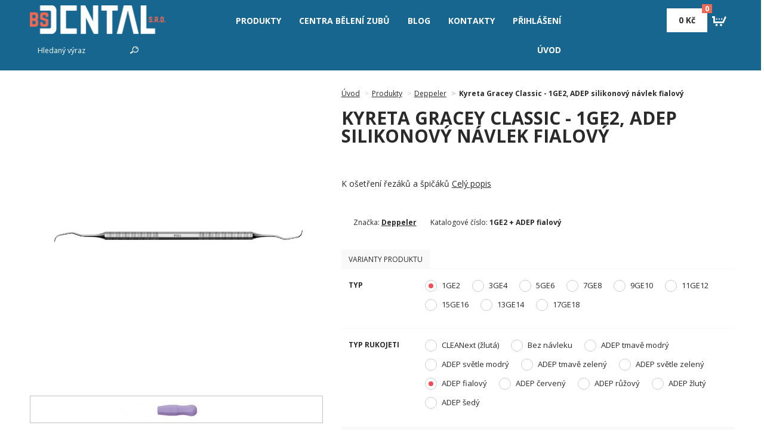

--- FILE ---
content_type: text/html; charset=utf-8
request_url: https://eshop.bsdental.cz/detail/kyreta-gracey-classic-51bc
body_size: 16058
content:


<!DOCTYPE html>
<!--[if lt IE 9]><html class="old-ie" lang="cs"> <![endif]-->
<!--[if gt IE 8]><!-->
<html lang="cs">
<!--<![endif]-->
<head>
    <meta charset="utf-8">
    <title>Kyreta Gracey Classic - 1GE2, ADEP silikonov&#253; n&#225;vlek fialov&#253; | eshop.bsdental.cz</title>
    <meta name="viewport" content="width=device-width, initial-scale=1.0">
    <link id="templatestyle" href="/Content/css/style.less?urlprefix=bsdental" rel="stylesheet" />
    <link href="https://maxcdn.bootstrapcdn.com/font-awesome/4.5.0/css/font-awesome.min.css" rel="stylesheet" />

    

    <!--[if lte IE 9]>
        <script src="/content/ie8fixscripts?v=4Q2ecYf-TGqSN6UAHqbgdhV8wnKhLdMm7NW1i8MAWvA1"></script>

    <![endif]-->
        <link rel="alternate" type="application/rss+xml"
              title="RSS Feed for eshop blog"
              href="http://www.webmiumeshop.cz:8080/api/public/eshops/bsdental/feed" />

    <meta name="description" lang="cs" content="K ošetřen&#237; řez&#225;ků a špič&#225;ků" />
    <meta name="robots" content="index, follow" />
    <meta name="author" content="nexum Trilog a.s. / Webmium" />

        <link rel="icon"   type="image/png"   href="https://webmiumeuwest.blob.core.windows.net/eshops/9960/favicon/5fa416bb-d2dd-467a-8fe8-0862878e2054.png" />




    <script src="/content/jquery?v=N9X31oj24lli1uVFpX6uj0M2WdN7GdgMjnvYEUoIx7s1"></script>

    <script src="/content/angularjs?v=H9e0JTYY2WVAqLMJECrzhlV2Ufbi7H7Pq0zGKSZ4rZY1"></script>

    
    <meta property="og:type" content="og:product" />
    <meta property="og:title" content="Kyreta Gracey Classic - 1GE2, ADEP silikonov&#253; n&#225;vlek fialov&#253;" />
    <meta property="og:image" content="https://webmiumeuwest.blob.core.windows.net/eshops/9960/product-primary/39cd97b4-0d7a-4b82-ba46-83740503b6a0_mid.jpg" />
    <meta property="og:description" content="K ošetřen&#237; řez&#225;ků a špič&#225;ků" />
    <meta property="og:url" content="https://eshop.bsdental.cz/detail/kyreta-gracey-classic-51bc" />
    <meta property="product:plural_title" content="Kyreta Gracey Classic - 1GE2, ADEP silikonov&#253; n&#225;vlek fialov&#253;" />
    <meta property="product:price:amount" content="1628.00" />
    <meta property="product:price:currency" content="CZK" />

    <meta name="facebook-domain-verification" content="jz351g0i44oednrzmowzaip0ftztev" />
<meta name="google-site-verification" content="K2KQT97b3UAj40WHNrf1n_NehP9lRwc8kvYFjd4qroo" />
<meta name="google-site-verification" content="lxdug7T6a0AOPeHmTaNpN3PBU-IB6lZMar7lBZ1OaIc" />

<style>
/* Menu */
.top-links {display: none;}
.navbar-nav {float: right;}
.main-nav .visible-xs {display: block !important;}
.main-nav > ul {margin-right: 125px;}
.main-nav > ul > li > a.home:after {display: none;}
.main-nav > ul > li > a:hover {background: #ed6953;}
.main-nav > ul > li > .home .visible-xs {font-weight: bold;}
.main-nav {margin-top: 0px !important; padding-top: 10px !important; padding-bottom: 10px !important;}
.panel-container {z-index: 11; margin-top: 0px; top: 9px;}
.search-whisper {top: 4px; width: 200px; right: 700px;}
.search-whisper .search-group {background: #17668f;}
.search-whisper .search-group .search-input-container input {background: #17668f;}
.search-whisper .search-group .search-panel {display: none;}
.search-whisper .search-group .search-input-container {width: 70%;}
.search-whisper .search-group {border-color: #17668f;}
.search-whisper .search-group .search-input-container input {color: white;}
.search-whisper .search-group .search-input-container input::placeholder {color: white;}

.cart {top: 5px;}

.main-nav > ul > li > .submenu .category-block .category-left a {width: 140px; height: 80px;}

.panel-container {background: #17668f;}
@media (min-width: 768px) {
	#logo {width: 200px; position: absolute;}
}

@media (min-width: 992px) {
	#logo {width: 227px; position: absolute;}
}

/* Bannery */
.metro-1 {border-radius: 10px;}

/* Kategorie na hp */
.home-tab .active > a {font-size: 20px; font-weight: normal; text-transform: uppercase; }
.home-tab > li {text-align: center; width: 100%;}
.nav-tabs li.active a, .nav-tabs li.active a:hover {color: #176690 !important; font-weight: normal; border: 0 none !important;}   

/* Ujišťováky */

.akcie .square-1, .akcie .square-2, .akcie .square-3, .akcie .square-4 {text-align: left;}
@media (min-width: 768px) {.akcie .square-1:before, .akcie .square-2:before, .akcie .square-3:before, .akcie .square-4:before {left: 30px;}}
@media (min-width: 992px) {.akcie .square-1:before, .akcie .square-2:before, .akcie .square-3:before, .akcie .square-4:before {left: 25px;}}
@media (min-width: 1200px) {.akcie .square-1:before, .akcie .square-2:before, .akcie .square-3:before, .akcie .square-4:before {left: 30px;}}
@media (min-width: 1600px) {.akcie .square-1:before, .akcie .square-2:before, .akcie .square-3:before, .akcie .square-4:before {left: 25px;}}

/* Kategorie */
.categories-inline .category-inline:nth-child(1) a {background-color: #d4dfe8;}
.categories-inline .category-inline:nth-child(2) a {background-color: #ed6953;}

@media (min-width: 1200px) {.categories-inline .col-lg-4 {width: 50%;}}
@media (min-width: 1600px) {.categories-inline .col-xlg-25 {width: 50%;}}

/* Produkty */
/*.product {margin-bottom: 80px;}*/
.product {background: #17668f17 !important; border-radius: 20px;}
.product h3 {margin-bottom: 0px !important;}

/* Filtr */
.filter-aside header {font-size: 12px;}

/* Mezikošík */
.cross-sell-modal-product-detail-price {color: #333 !important;}  
 
/* Patička */
.logo-webmium {text-align:center !important; width:100%;}
</style>
</head>
<body class="page-product-product" id="ng-app" data-ng-app="webmiumEshop">


<!-- Google Tag Manager container - Used to deploy analytics.js -->
<script>
            (function (w, d, s, l, i) {
                w[l] = w[l] || []; w[l].push({
                    'gtm.start':
                        new Date().getTime(), event: 'gtm.js'
                }); var f = d.getElementsByTagName(s)[0],
                    j = d.createElement(s), dl = l != 'dataLayer' ? '&l=' + l : ''; j.async = true; j.src = '//www.googletagmanager.com/gtm.js?id=' + i + dl; f.parentNode.insertBefore(j, f);
            })(window, document, 'script', 'dataLayer', 'GTM-T94PZCL');
</script>
<noscript>
    <iframe src="//www.googletagmanager.com/ns.html?id=GTM-T94PZCL" height="0" width="0" style="display:none;visibility:hidden"></iframe>
</noscript>
<!-- End Google Tag Manager -->

<span data-ng-controller="googleTagManagerController"></span>

    <div class="container">
        
    <div class="top-links hidden-xs" data-ng-controller="signInUpCtrl">


        <ul>
                <li><a href="/blog">Blog</a></li>


                <li class="login-item"><a href="" data-ng-click="openSignInModal(true)">Přihlášení</a></li>
        </ul>

    </div>

        
<div class="navbar-header" data-ng-controller="signInUpCtrl">
    <button type="button" class="navbar-toggle" data-toggle="collapse" data-target=".navbar-collapse">
        <span class="sr-only">Toggle navigation</span>
        <span class="icon-bar"></span>
        <span class="icon-bar"></span>
        <span class="icon-bar"></span>
    </button>
    <button type="button" class="search-toggle">
        <span class="sr-only">Toggle navigation</span>
    </button>

        <a href="" data-ng-click="openSignInModal(true)"><span class="mobile-login"></span></a>
</div>

        <div class="panel-container">
            

<div id="logo">
<a href="/">
        <img src="https://webmiumeuwest.blob.core.windows.net/eshops/9960/logo/bc5f801e-29b5-4cb3-aeb8-a684f8b70e57.png" alt="B.S. Dental s.r.o." />
</a>
</div>
            <div class="search-whisper" data-ng-controller="searchWhisperController" data-ng-keyup="checkEnterKey($event)">
    <div class="search-group">
        <div class="autocomplete" data-ng-show="searchedProducts.length || searchedCategories.length" data-ng-cloak>
            <div class="divider" data-ng-show="searchedProducts.length">Produkty</div>
            <div class="group-list" data-ng-show="searchedProducts.length">
                <div class="group-list-item" ng-repeat="product in searchedProducts">
                    <a class="padding-right" data-ng-href="{{productUrl(product.seoUrl)}}">{{product.title}}</a>
                    <span class="price">{{(product.price | customCurrency)}}</span>
                </div>
            </div>
            <div class="divider" data-ng-show="searchedCategories.length">Kategorie</div>
            <div class="group-list" data-ng-show="searchedCategories.length">
                <div class="group-list-item" data-ng-repeat="category in searchedCategories">
                    <a class="folder-icon" title="{{category.title}}" data-ng-href="{{categoryUrl(category.seoUrl)}}">{{getCategoryTitle(category)}}</a>
                </div>
            </div>
        </div>
        <div class="search-input-container">
            <input type="text" placeholder="Hledaný výraz" data-ng-model="searchString" delayed-change="change()">
        </div>
        <div class="input-group-btn btn-group search-panel">
            <button type="button" class="btn btn-default dropdown-toggle" data-toggle="dropdown" data-ng-click="filterClick()" data-ng-cloak>
                <span class="text">{{getSelectedCategoryName(selectedCategory)}}</span>
                <span class="caret"></span>
            </button>
            <ul class="dropdown-menu pull-right" role="menu">
                <li><a href="" data-ng-click="changeSelectedCategory(null)">Všechny kategorie</a></li>
                <li data-ng-repeat="category in categories"><a href="" data-ng-click="changeSelectedCategory(category);">{{category.title}}</a></li>
            </ul>
        </div>
        <span class="input-group-btn search-btn">
            <button type="submit" data-ng-click="search()"><span>Hledat</span></button>
        </span>
    </div>
</div>
            
<div data-ng-controller="basketController" class="cart" data-ng-cloak>
    <a href="/cart" rel="noindex,nofollow"><span class="cena">{{(basket.prices.totalPrice | customCurrency)}}</span><span class="kusy">{{getBasketItemCount(basket.items)}}</span><span class="kosik"></span></a>
    <div class="table v-kosiku" data-ng-show="basket.items.length">
        <div class="table-content-row-group" data-ng-repeat="basketItem in basket.items">
            <div class="table-content-row basket-item">
                <div class="table-content-col center">
                    <a data-ng-href="basketItem.product.productUrl"><img src="[data-uri]%3D" data-ng-src="{{basketItem.product.mainImagePath}}" alt="{{basketItem.product.title}}"></a>
                </div>
                
                <div class="table-content-col v-kosiku-nazov">
                    <span data-ng-show="basketItem.quantity > 1">{{basketItem.quantity}}x</span>
                    <a data-ng-href="{{urlHelper.getProductUrl(basketItem.product.seoUrl)}}">{{basketItem.product.title}}</a><br />
                    <div class="v-kosiku-parametre">
                        <span data-ng-repeat="parameter in basketItem.product.parameters track by $index">{{ $index > 0 ? ', ' : '' }}<small>{{ isColorParameter(parameter) ? getColorText(parameter) : '' }}{{ !isColorParameter(parameter) ? parameter : '' }}<span data-ng-show="isColorParameter(parameter)" style=" { {isColorParameter(parameter)?'display: inline-block; height: 10px; width: 10px; background: '+getColorValue(parameter):''}}"></span></small></span>
                    </div>
                </div>
                <div class="table-content-col col-cena"><span class="table-content-col-cena">{{(getProductPrice(basketItem) | customCurrency)}}</span></div>
            </div>
            <div class="table-content-row basket-item additive" data-ng-repeat="additiveServiceWithPrice in getAdditiveServicesWithPrice(basketItem.basketServiceValues) track by $index | orderBy:'name'">
                <div class="table-content-col"></div>
                <div class="table-content-col v-kosiku-nazov">{{additiveServiceWithPrice.name}}</div>
                <div class="table-content-col col-cena">{{(additiveServiceWithPrice.price | customCurrency)}}</div>
            </div>
        </div>
        <div class="table-content-row-group" data-ng-show="basket.coupon">
            <div class="table-content-row basket-item">
                <div class="table-content-col center">
                </div>
                <div class="table-content-col v-kosiku-nazov">
                    {{basket.coupon.name}}
                </div>
                <div class="table-content-col col-cena"><span class="table-content-col-cena">-{{(basket.prices.totalDiscountPrice | customCurrency)}}</span></div>
                <div class="table-content-col col-zmaz">
                    <button data-ng-click="removeBasketCode()" class="table-content-col-delete">x</button>
                </div>
            </div>
        </div>
        <div class="v-kosiku-footer">
            <a class="btn btn-bordered cartCloseButton">Zpět do obchodu</a>
            <a class="btn btn-colored" href="/cart" rel="noindex,nofollow">Přejít do košíku</a>
        </div>
    </div>
</div>
        </div>

        
<nav class="collapse navbar-collapse main-nav">
    <ul class="nav navbar-nav">
        <li><a class="home main-item" href="/" title="Úvodní stránka"><span class="visible-xs">Úvodní stránka</span><span class="sipka-v-pravo"></span></a></li>
            <li>
                <a href="/catalog/produkty" class="main-item">Produkty<span class="sipka-v-pravo"></span></a>

                    <div class="submenu">
                            <div class="category-block">
                                <div class="category-left">
                                    <a href="/catalog/prevdent" title="Prevdent" style="background-image: url(https://webmiumeuwest.blob.core.windows.net/eshops/9960/category/26ec37c7-65b7-4f77-b664-395005f67a1a.png);"></a>
                                </div>
                                <div class="category-right">
                                    <a href="/catalog/prevdent" class="category-heading">Prevdent</a>
                                        <div class="category-links">
                                            <a href="/catalog/prevdent" title="Zobrazit produkty">Zobrazit produkty</a>
                                        </div>
                                </div>
                            </div>
                            <div class="category-block">
                                <div class="category-left">
                                    <a href="/catalog/deppeler" title="Deppeler" style="background-image: url(https://webmiumeuwest.blob.core.windows.net/eshops/9960/category/34a8a409-37e8-45d3-81e2-36211f952610.png);"></a>
                                </div>
                                <div class="category-right">
                                    <a href="/catalog/deppeler" class="category-heading">Deppeler</a>
                                        <div class="category-links">
                                            <a href="/catalog/deppeler" title="Zobrazit produkty">Zobrazit produkty</a>
                                        </div>
                                </div>
                            </div>
                            <div class="category-block">
                                <div class="category-left">
                                    <a href="/catalog/prf-process" title="PRF PROCESS" style="background-image: url(https://webmiumeuwest.blob.core.windows.net/eshops/9960/category/4a3b915f-b542-44b7-8ffe-0dcd0ff4b33b_min.jpg);"></a>
                                </div>
                                <div class="category-right">
                                    <a href="/catalog/prf-process" class="category-heading">PRF PROCESS</a>
                                        <div class="category-links">
                                            <a href="/catalog/prf-process" title="Zobrazit produkty">Zobrazit produkty</a>
                                        </div>
                                </div>
                            </div>

                    </div>
            </li>
    </ul>

</nav>

        



<main>
    <div class="row content" data-ng-controller="productDetailController">
        <div class="loading" data-ng-style="{ display: showSpinner() ? 'block' : 'none' }">
    <ul class="spinner preloader">
        <li></li>
        <li></li>
        <li></li>
        <li></li>
    </ul>
    <div class="loader"></div>
</div>
        <div class="col-xlg-60 col-sm-7 col-xs-12 col-sm-push-5 col-xlg-push-40 right-content">

            <ol class="breadcrumb hidden-xs">
                <li><a href="/">Úvod</a></li>

                    <li><a href="/catalog/produkty">Produkty</a></li>
                    <li><a href="/catalog/deppeler">Deppeler</a></li>
                <li class="active">Kyreta Gracey Classic - 1GE2, ADEP silikonov&#253; n&#225;vlek fialov&#253;</li>
            </ol>

            <h1 id="productTitle" class="productTitle">Kyreta Gracey Classic - 1GE2, ADEP silikonov&#253; n&#225;vlek fialov&#253;</h1>


            <section class="section-info product-annotation">
                <p>
                    K ošetřen&#237; řez&#225;ků a špič&#225;ků
                        <a class="scroll" href="#full-info">Celý popis</a>
                </p>
            </section>

            <section class="section-small-info">
                    <p>
                        Značka: <strong>
                                <a href="/brand/deppeler">Deppeler</a>
                        </strong>
                    </p>

                    <p>Katalogové číslo: <strong>1GE2 + ADEP fialov&#253;</strong></p>

                
            </section>

                <div class="radio-block">
                    <div class="radio-title">Varianty produktu</div>
                        <div class="radio-row">
                            <div class="row-label">
                                Typ
                            </div>
                            <div class="row-value">
                                    <a href="/detail/kyreta-gracey-classic-51bc"   class="active"  >
                                        <span class="radio"></span>
                                        1GE2
                                    </a>
                                    <a href="/detail/kyreta-gracey-classic-5e18" >
                                        <span class="radio"></span>
                                        3GE4
                                    </a>
                                    <a href="/detail/kyreta-gracey-classic-da8b" >
                                        <span class="radio"></span>
                                        5GE6
                                    </a>
                                    <a href="/detail/kyreta-gracey-classic-f6f1" >
                                        <span class="radio"></span>
                                        7GE8
                                    </a>
                                    <a href="/detail/kyreta-gracey-classic-5f19" >
                                        <span class="radio"></span>
                                        9GE10
                                    </a>
                                    <a href="/detail/kyreta-gracey-classic-787f" >
                                        <span class="radio"></span>
                                        11GE12
                                    </a>
                                    <a href="/detail/kyreta-gracey-classic-fa3f" >
                                        <span class="radio"></span>
                                        15GE16
                                    </a>
                                    <a href="/detail/kyreta-gracey-classic-a60d" >
                                        <span class="radio"></span>
                                        13GE14
                                    </a>
                                    <a href="/detail/kyreta-gracey-classic-4bef" >
                                        <span class="radio"></span>
                                        17GE18
                                    </a>
                            </div>
                        </div>
                        <div class="radio-row">
                            <div class="row-label">
                                Typ rukojeti
                            </div>
                            <div class="row-value">
                                    <a href="/detail/kyreta-gracey-classic" >
                                        <span class="radio"></span>
                                        CLEANext (žlut&#225;)
                                    </a>
                                    <a href="/detail/kyreta-gracey-classic-4434" >
                                        <span class="radio"></span>
                                        Bez n&#225;vleku
                                    </a>
                                    <a href="/detail/kyreta-gracey-classic-25bb" >
                                        <span class="radio"></span>
                                        ADEP tmavě modr&#253;
                                    </a>
                                    <a href="/detail/kyreta-gracey-classic-94fc" >
                                        <span class="radio"></span>
                                        ADEP světle modr&#253;
                                    </a>
                                    <a href="/detail/kyreta-gracey-classic-1d49" >
                                        <span class="radio"></span>
                                        ADEP tmavě zelen&#253;
                                    </a>
                                    <a href="/detail/kyreta-gracey-classic-c508" >
                                        <span class="radio"></span>
                                        ADEP světle zelen&#253;
                                    </a>
                                    <a href="/detail/kyreta-gracey-classic-51bc"   class="active"  >
                                        <span class="radio"></span>
                                        ADEP fialov&#253;
                                    </a>
                                    <a href="/detail/kyreta-gracey-classic-e609" >
                                        <span class="radio"></span>
                                        ADEP červen&#253;
                                    </a>
                                    <a href="/detail/kyreta-gracey-classic-9642" >
                                        <span class="radio"></span>
                                        ADEP růžov&#253;
                                    </a>
                                    <a href="/detail/kyreta-gracey-classic-1eaa" >
                                        <span class="radio"></span>
                                        ADEP žlut&#253;
                                    </a>
                                    <a href="/detail/kyreta-gracey-classic-3f8e" >
                                        <span class="radio"></span>
                                        ADEP šed&#253;
                                    </a>
                            </div>
                        </div>
                </div>

            <div class="radio-block" ng-show="additives.length" data-ng-cloak>
                <div class="radio-title">Doplňkové služby</div>

                <div class="radio-row" data-ng-repeat="additive in additives">
                    <div class="row-label">
                        <a data-ng-show="additive.eshopPageId != null" data-ng-href="{{additive.pageModel.createdUrl}}" target="_blank">{{additive.name}}</a>
                        <span data-ng-show="additive.eshopPageId == null">{{additive.name}}</span>
                    </div>
                    <div class="row-value with-price" data-ng-repeat="additiveService in additive.additiveServices | orderBy:'order'">
                        <div ng-include="'additive-checkbox.html'" data-ng-if="additive.isMultiOption"></div>
                        <div ng-include="'additive-radio.html'" data-ng-if="!additive.isMultiOption"></div>
                    </div>
                    <div class="row-value with-price" data-ng-hide="additive.isMultiOption" data-ng-if="!additive.isMultiOption">
                        <input type="radio"
                               name="additiveServiceValue-{{additive.id}}"
                               id="additiveServiceValue-{{additive.id}}-none"
                               data-ng-model="additive.selectedAdditiveServiceValueId"
                               data-ng-value="null" />

                        <label for="additiveServiceValue-{{additive.id}}-none">
                            <span class="radio"></span>
                            {{getAdditiveDefaultText(additive)}}
                        </label>
                    </div>
                </div>
            </div>

            <div class="detail-table">
                <div class="detail-table-footer">
                    <div class="top-row">

                        <span  class="dostupnost stockAvailabilityColor2">
Na cestě                        </span>
                    </div>
                    <div class="bottom-row ">
                        <div class="price-with-vat">
                            1 628 Kč<span>
Cena včetně DPH                             </span>
                        </div>
                            <div class="price-without-vat">
                                1 345,45 Kč<span>Cena bez DPH</span>
                            </div>

                        <div class="buyButtonContainer">
                            <a class="btn btn-colored btn-do-kosika" data-ng-click="addProductToBasket(1466437, 1)">Vložit do koš&#237;ku</a>


                        </div>
                    </div>
                </div>

                <div class="gifts-list">
                </div>
            </div>
            <section class="section-info" id="full-info">
                
<ul class="nav nav-tabs detail-tab">
    <li class="active" data-ng-class="{'active': activeTab === 0}"><a href="" data-ng-click="activeTab = 0">Popis</a></li>
        <li data-ng-class="{'active': activeTab === 1}"><a href="" data-ng-click="activeTab = 1">Parametry</a></li>


        <li data-ng-class="{'active': activeTab === 3}"><a href="" data-ng-click="activeTab = 3">O Deppeleru</a></li>

    

</ul>

<div class="tab-content">
    <div class="tab-pane active" data-ng-show="activeTab === 0"><p>Specifikace produktu :</p>

<ul>
	<li>k o&scaron;etřen&iacute; řez&aacute;ků a &scaron;pič&aacute;ků</li>
	<li>0,9 mm</li>
	<li>Sterilizovateln&eacute; při teplotě 134 &deg; C</li>
</ul>

<p>K dispozici se:</p>

<ul>
	<li>žlutou CLEANext rukojeti</li>
	<li>v klasick&eacute; verzi bez n&aacute;vleku</li>
	<li>s ADEP silikonov&yacute;mi n&aacute;vleky (k v&yacute;běru z 9 barev)</li>
</ul>
</div>
        <div class="tab-pane active" data-ng-show="activeTab === 1">
                <div class="parameter-riadok">
                    <span class="parameter-nazov">Typ</span>

                    <span class="parameter-hodnota">
1GE2&nbsp;                    </span>
                </div>
                <div class="parameter-riadok">
                    <span class="parameter-nazov">Typ rukojeti</span>

                    <span class="parameter-hodnota">
ADEP fialov&#253;&nbsp;                    </span>
                </div>
        </div>


        <div class="tab-pane active" data-ng-show="activeTab === 3"><p>Již od roku 1934 se datuje v&yacute;roba prvn&iacute;ch Deppeler instrumentů, kter&eacute; se staly prodlouženou rukou profesion&aacute;lů. Ve&scaron;ker&eacute; produkt jsou vyr&aacute;běny ve &Scaron;v&yacute;carsku a ct&iacute; tak tradičn&iacute; hodnoty zdej&scaron;&iacute; produkce, z&aacute;roveň v&scaron;ak respektuj&iacute; nejnověj&scaron;&iacute; inovace ve stomatologii. Použ&iacute;v&aacute;n&iacute; instrumentů Deppeler se stane Va&scaron;&iacute; každodenn&iacute; radost&iacute; a to stoj&iacute; za vyzkou&scaron;en&iacute;!</p>
</div>

</div>
            </section>
        </div>
            <div class="col-xlg-40 col-sm-5 col-xs-12 col-sm-pull-7 col-xlg-pull-60 detail-foto">
        <aside>
                    <a href="https://webmiumeuwest.blob.core.windows.net/eshops/9960/product-primary/39cd97b4-0d7a-4b82-ba46-83740503b6a0_lrg.jpg" data-title="Kyreta Gracey Classic - 1GE2, ADEP silikonov&#253; n&#225;vlek fialov&#253;" class="detail-big-image" data-gallery>
                        <img src="https://webmiumeuwest.blob.core.windows.net/eshops/9960/product-primary/39cd97b4-0d7a-4b82-ba46-83740503b6a0_lrg.jpg" width="499" height="654" class="img-responsive" alt="Kyreta Gracey Classic - 1GE2, ADEP silikonov&#253; n&#225;vlek fialov&#253;" title="Kyreta Gracey Classic - 1GE2, ADEP silikonov&#253; n&#225;vlek fialov&#253;" />
                        <span class="img-helper"></span>
                    </a>
                    <div class="divider">
                            <a href="https://webmiumeuwest.blob.core.windows.net/eshops/9960/product-primary/2667a9c8-57be-42fd-82c5-613fae1633e0_lrg.jpg" data-title="Kyreta Gracey Classic - 1GE2, ADEP silikonov&#253; n&#225;vlek fialov&#253;" data-gallery>
                                <img src="https://webmiumeuwest.blob.core.windows.net/eshops/9960/product-primary/2667a9c8-57be-42fd-82c5-613fae1633e0_std.jpg" width="150" height="197" class="img-responsive" alt="Kyreta Gracey Classic - 1GE2, ADEP silikonov&#253; n&#225;vlek fialov&#253;" title="Kyreta Gracey Classic - 1GE2, ADEP silikonov&#253; n&#225;vlek fialov&#253;" />
                            </a>
                    </div>

        </aside>

        <div class="pwatt-widget_modal" ng-show="showPocketWatt" ng-cloak>
            <div class="pwatt-widget_modal-wrapper">
                <div class="pwatt-widget_modal-container">
                    <div class="pwatt-widget_modal-header"></div>
                    <div class="pwatt-widget_modal-product-details">
                        <div id="pwatt-widget_modal-product-details_content">
                            <h4 id="pwatt-widget_modal-energyEfficiency_header" class="pwatt-widget_product-details_header pwatt-widget_text-left active" title="Zpracováno ve spolupráci se společností SEVEn, The Energy Efficiency Center, z.ú. a projektem PocketWatt, organizovaného s podporou Evropské unie, který usiluje o informování spotřebitelů o provozních nákladech elektrospotřebičů s cílem motivovat je k výběru energeticky úspornějších modelů.

Údaje využité k výpočtu pocházejí z nekomerčních zdrojů (průměrná cena elektřiny a vody pro domácnosti v ČR) a z energetického štítku daného spotřebiče.

Více informací o energetickém štítkování k dispozici na adrese www.uspornespotrebice.cz.">Informace o energetické účinnosti</h4>
                            <table id="pwatt-widget_modal-product-details_energyEfficiency-table">
                                <tbody>
                                    <tr>
                                        <th style="text-align: left;">Třída energetické účinnosti</th>
                                        <td>{{pocketWatSetting.energyEfficiencyClass}}</td>
                                    </tr>
                                </tbody>
                                <tbody ng-show="pocketWattShowCycles">
                                    <tr>
                                        <th style="text-align: left;">
                                            <select ng-change="pocketWattUsagePerWeekChanged()" ng-model="usagePerWeek" id="pwatt-widget_modal-washes-per-week" style="margin-right: 0px;width: 75%;">
                                                <option value="0">Počet použití za týden</option>
                                                <option value="1">1 Použití za týden</option>
                                                <option value="2">2 Použití za týden</option>
                                                <option value="3">3 Použití za týden</option>
                                                <option value="4">4 Použití za týden</option>
                                                <option value="5">5 Použití za týden</option>
                                                <option value="6">6 Použití za týden</option>
                                                <option value="7">7 Použití za týden</option>
                                                <option value="8">8 Použití za týden</option>
                                                <option value="9">9 Použití za týden</option>
                                                <option value="10">10 Použití za týden</option>
                                            </select>
                                            <a class="pwatt-widget_modal-help-icon" title="Údaje o roční spotřebě elektřiny a vody jsou přepočteny z údaje z energetického štítku dle uživatelem vybraného počtu cyklů/týden

Pro výpočet odhadu provozních nákladů jsou použity průměrné ceny elektřiny a vody pro domácnosti v ČR (konkrétní sazby jednotlivých dodavatelů se mohou lišit).">

                                            </a>
                                        </th>
                                        <td></td>
                                    </tr>
                                </tbody>
                                <tbody>
                                    <tr>
                                        <th style="text-align: left;">Roční spotřeba energie (kWh za rok)</th>
                                        <td>{{pocketWatEnergyYearConsumption | number:0}}</td>
                                    </tr>
                                </tbody>
                                <tbody ng-show="pocketWattShowWater">
                                    <tr>
                                        <th style="text-align: left;">Roční spotřeba vody (litry za rok)</th>
                                        <td>{{pocketWatWaterYearConsumption | number:0}}</td>
                                    </tr>
                                </tbody>
                                <tbody>
                                    <tr>
                                        <th style="text-align: left;">Provozní náklady – 1 rok</th>
                                        <td><span id="pwatt-widget_running-cost-tumbleDryer">{{pocketWatOneYearTotalCosts | number:0}} Kč</span></td>
                                    </tr>
                                </tbody>
                                <tbody>
                                    <tr>
                                        <th style="text-align: left;">Provozní náklady – 3 roky</th>
                                        <td><span id="pwatt-widget_running-cost-tumbleDryer">{{pocketWatThreeYearsTotalCosts | number:0}} Kč</span></td>
                                    </tr>
                                </tbody>
                                <tbody>
                                    <tr>
                                        <th style="text-align: left;">Provozní náklady – 5 let</th>
                                        <td><span id="pwatt-widget_running-cost-tumbleDryer">{{pocketWatFiveYearsTotalCosts | number:0}} Kč</span></td>
                                    </tr>
                                </tbody>
                            </table>
                        </div>
                    </div>
                </div>
            </div>
        </div>
    </div>

<div id="blueimp-gallery" class="blueimp-gallery blueimp-gallery-controls borderless">
    <div class="slides"></div>
    <h3 class="title"></h3>
    <a class="prev">‹</a>
    <a class="next">›</a>
    <a class="close">×</a>
    <a class="play-pause"></a>
    <ol class="indicator"></ol>
    <div class="modal fade">
        <div class="modal-dialog">
            <div class="modal-content">
                <div class="modal-header">
                    <button type="button" class="close" aria-hidden="true">&times;</button>
                    <h4 class="modal-title"></h4>
                </div>
                <div class="modal-body next"></div>
                <div class="modal-footer">
                    <button type="button" class="btn btn-default pull-left prev">
                        <i class="glyphicon glyphicon-chevron-left"></i>
                        Předchozí
                    </button>
                    <button type="button" class="btn btn-primary next">
                        Další
                        <i class="glyphicon glyphicon-chevron-right"></i>
                    </button>
                </div>
            </div>
        </div>
    </div>
</div>

<script type="text/javascript">
    $(function () {
        if (!Modernizr.touch || !("ontouchstart" in window)) {
            $(".detail-foto .detail-big-image img").elevateZoom({
                zoomType: "inner",
                zoomWindowFadeIn: 500,
                zoomWindowFadeOut: 750,
                cursor: "crosshair"
            });
        }
    });
</script>

            <div class="row products related-products" data-ng-cloak>
                <div class="col-xs-12" data-ng-show="relatedProducts.length">
                    <h3 class="related-products-title">DOPORUČUJEME DOKOUPIT</h3>
                </div>
                <div class="owl-carousel owl-theme" owl-carousel="relatedProducts">
                    <div class="product" data-ng-init="product = item">
                        <h3><a data-ng-click="clientProductClicked(product)" data-ng-href="{{urlHelper.getProductUrl(product.seoUrl)}}">{{product.title}}</a></h3>

<a data-ng-href="{{urlHelper.getProductUrl(product.seoUrl)}}">
    <img data-ng-src="{{trustSrc(product.mainImagePath ? product.mainImagePath : '/Content/images/productdefault.png')}}" alt="{{product.title}}" width="210" height="158" class="img-responsive"></img>

    <div class="actionsProductsContainer">
        <span data-ng-repeat="flag in product.flags" class="productAction" data-ng-class="flag.cssStyle" data-ng-show="!flag.onlyDetail">{{flag.title}}</span>
        <span class="productAction productAction11" data-ng-show="product.deliveryFree">Doprava zdarma</span>
    </div>
</a>

<div class="gifts">
    <span data-ng-repeat="gift in product.gifts" class="gift-title">+ {{gift.title}}</span><br/>
</div>

<div class="no-wrap">
    <span class="cena-vypis">{{product.price | customCurrency}}</span>
    <span data-ng-show="product.priceBeforeDiscount && product.priceBeforeDiscount > product.price" class="cena-stara-vypis">
        <span class="line-through">{{product.priceBeforeDiscount | customCurrency}}</span>
        <span>{{calculateDiscount(product)}}</span>
    </span>
    <span data-ng-show="product.priceStandard && !product.priceBeforeDiscount && product.priceStandard > product.price" class="cena-stara-vypis">
        <span class="line-through">{{product.priceStandard | customCurrency}}</span>
        <span>{{calculateDiscount(product)}}</span>
    </span>
    <span data-ng-show="product.showPriceWithoutVat" class="cena-bez-dph">
        {{product.priceWithoutVAT | customCurrency}} bez DPH
    </span>
</div>
<span title="{{product.stockAvailabilityDescription}}"  ng-style="product.stockAvailabilityDescription && {'cursor':'help'}" class="dostupnost"  data-ng-class="product.stockAvailabilityClassName">
    {{getStockAvailabilityText(product)}}
</span>

<p class="product-annotation"><a class="product-annotation-link" data-ng-href="{{urlHelper.getProductUrl(product.seoUrl)}}">{{product.annotation}}</a></p>

<div class="button-container" data-ng-class="{'hasQuantityBox': product.enableQuantityToBasket}">
    <input
        name="quantity-{{product.id}}"
        data-ng-model="$parent.quantity[product.id]"
        data-ng-init="$parent.quantity[product.id] = product.quantityToBasket"
        data-ng-value="{{product.quantityToBasket}}"
        type="number"
        min="1"
        step="{{product.enableQuantityToBasket}}"
        class="quantityToBasket"
        data-ng-show="product.enableQuantityToBasket && (product.buyButtonAction == 'buy' || !product.buyButtonAction.length)" />

    <a data-ng-show="(product.buyButtonAction == 'buy' || !product.buyButtonAction.length) && !product.enabledStockManagement && product.numberOfVariantsAvailable == 0" class="btn btn-colored"
       data-ng-class="{'disabled': !product.stockAvailabilityIsAvailableForBasket}"
       data-ng-click="addProductToBasket(product.id, product.quantityToBasket)">
        {{ getBuyButtonText(product) }}
    </a>
    <a data-ng-show="(product.buyButtonAction == 'buy' || !product.buyButtonAction.length) && product.enabledStockManagement && !product.enabledBuyUnavailableProduct  && product.numberOfVariantsAvailable == 0" class="btn btn-colored"
       data-ng-class="{'disabled': !product.stockAvailabilityIsAvailableForBasket || product.quantityInStock < 1 || product.quantityInStock == null}"
       data-ng-click="addProductToBasket(product.id, product.quantityToBasket, product.quantityInStock)">
        {{ getBuyButtonText(product) }}
    </a>
    <a data-ng-show="(product.buyButtonAction == 'buy' || !product.buyButtonAction.length) && product.enabledStockManagement && product.enabledBuyUnavailableProduct  && product.numberOfVariantsAvailable == 0" class="btn btn-colored"
       data-ng-class="{'disabled': !product.stockAvailabilityIsAvailableForBasket && !product.enabledBuyUnavailableProduct}"
       data-ng-click="addProductToBasket(product.id, product.quantityToBasket)">
        {{ getBuyButtonText(product) }}
    </a>
    <a data-ng-show="product.buyButtonAction == 'detail' || product.numberOfVariantsAvailable != 0" data-ng-href="{{urlHelper.getProductUrl(product.seoUrl)}}" class="btn btn-colored">Detail produktu</a>
</div>
                    </div>
                </div>
            </div>


    </div>
</main>

<script>
    angular.module('webmiumEshop.service').factory('productDetailClientData', [
        function () {
            return {"product":{"id":1466437,"title":"Kyreta Gracey Classic - 1GE2, ADEP silikonový návlek fialový","code":"1GE2 + ADEP fialový","ean":null,"isbn":null,"seoUrl":"kyreta-gracey-classic-51bc","seoTitle":"Kyreta Gracey Classic - 1GE2, ADEP silikonový návlek fialový","seoDescription":"K ošetření řezáků a špičáků","stockAvailabilityID":12037,"stockAvailabilityName":"Na cestě","stockAvailabilityDescription":null,"stockAvailabilityIsAvailableForBasket":true,"stockAvailabilityToExpedition":3,"productImageUrl":"https://webmiumeuwest.blob.core.windows.net/eshops/9960/product-primary/39cd97b4-0d7a-4b82-ba46-83740503b6a0_mid.jpg","annotation":null,"price":"1628,00","priceStandard":"","formatedPrice":"1 628 Kč","formatedPriceStandard":"","priceBeforeDiscount":"","formatedPriceBeforeDiscount":"","formatedDiscountInPercentage":null,"formatedDiscountStandardInPercentage":null,"formatedDiscountPrice":"","formatedDiscountPriceStandard":"","productUrl":"/detail/kyreta-gracey-classic-51bc","fullProductUrl":"https://eshop.bsdental.cz/detail/kyreta-gracey-classic-51bc","description":null,"stockAvailabilityClassName":"stockAvailabilityColor2","manufacturerId":48878,"manufacturer":"Deppeler","manufacturerSeoUrl":"deppeler","flags":[],"gifts":[],"showBrandOnProductDetail":true,"showCatalogNumberOnProductDetail":true,"showEANOnProductDetail":false,"showISBNOnProductDetail":false,"enableQuantityToBasket":false,"quantityInStock":null,"hideAvailableVariants":false,"quantityInStockVerbally":"","isBuyButtonAction":true,"quantityToBasket":1,"buyButtonAction":"buy","showPriceWithoutVAT":true,"enabledStockManagement":false,"showExactNumberOfQuantityInStock":false,"enabledBuyUnavailableProduct":false,"hideStockAvailabilityOnCatalog":false,"taxRate":21.0,"deliveryFree":false,"order":null,"weight":null,"formatedPriceWithoutVAT":"1 345,45 Kč","priceWithoutVAT":1345.45,"numberOfVariantsAvailableForBasket":0,"numberOfVariantsAvailableForBasketVerbally":"Není skladem"},"additives":[],"currentCategoryName":"Deppeler","parameters":[{"name":"Typ","value":"1GE2"},{"name":"Typ rukojeti","value":"ADEP fialový"}],"categoryTree":[{"title":"Produkty","id":165112},{"title":"Deppeler","id":142038}],"affiliateKey":null,"pocketWatSetting":null};
        }
    ]);
</script>

<div data-ng-controller="popupController"></div>
<script>
    angular.module("webmiumEshop.service").factory("popupData", [function () {
        return [];
    }]);
</script>

<script type="text/ng-template" id="additive-radio.html">
    <input type="radio"
           name="additiveServiceValue-{{additiveService.id}}"
           id="additiveServiceValue-{{additiveService.id}}"
           data-ng-model="additive.selectedAdditiveServiceValueId"
           data-ng-init="additiveService.value = getAdditiveServiceValue(additiveService)"
           data-ng-value="{{additiveService.value.id}}" />

    <label for="additiveServiceValue-{{additiveService.id}}">
        <span class="radio"></span>
        {{additiveService.name}}
    </label>
    <span class="price">{{(additiveService.value.price | customCurrency)}}</span>
</script>

<script type="text/ng-template" id="additive-checkbox.html">
    <input type="checkbox"
           name="additiveServiceValue-{{additive.id}}-{{additiveService.id}}"
           id="additiveServiceValue-{{additive.id}}-{{additiveService.id}}"
           data-ng-model="additiveService.selected"
           data-ng-checked="selectedAdditiveServiceIds.indexOf(additiveService.id) > -1"
           data-ng-init="additiveService.value = getAdditiveServiceValue(additiveService)"
           data-ng-change="additiveServiceValueChecked(additiveService.value.id)" />

    <label for="additiveServiceValue-{{additive.id}}-{{additiveService.id}}">
        <span class="checkbox"></span>
        {{additiveService.name}}
    </label>
    <span class="price">{{(additiveService.value.price | customCurrency)}}</span>
</script>
                <div class="row akcie">
                <div class="col-lg-4 col-xs-6 col-ts-12 square-1">Expresní doručení <span>Zboží skladem expedujeme do 1 hodiny</span></div>

                <div class="col-lg-4 col-xs-6 col-ts-12 square-2">Množstevní slevy <span>Při nákupu více kusů Vám nabídneme slevu</span></div>
            
                <div class="clearfix hidden-lg no-padding"></div>

                <div class="col-lg-4 col-xs-6 col-ts-12 square-3">Doprava <span>Zboží vám zašleme ověřenými doručovateli</span></div>

        </div>

        
<div class="row footer">
            <div class="col-lg-3 col-xs-6 col-ts-12 info-nakup">
            <h4>O SPOLEČNOSTI</h4>
            <div class="footerBlock">



                    <ul>

                            <li><a href="/page/o-nas">O n&#225;s</a></li>
                            <li><a href="/page/o-spolecnosti-prevdent">O společnosti PREVDENT</a></li>
                            <li><a href="/page/about-us">About us</a></li>
                            <li><a href="/page/about-prevdent">About PREVDENT</a></li>
                    </ul>
            </div>
        </div>

            <div class="col-lg-3 col-xs-6 col-ts-12 info-nakup">
            <h4>PRO Z&#193;KAZN&#205;KY</h4>
            <div class="footerBlock">



                    <ul>

                            <li><a href="/page/obchodni-podminky">Obchodn&#237; podm&#237;nky</a></li>
                            <li><a href="/page/zasady-pouzivani-souboru-cookies">Z&#225;sady použ&#237;v&#225;n&#237; souborů cookies</a></li>
                            <li><a href="/page/doprava">Doprava</a></li>
                            <li><a href="/page/centra-beleni-zubu">Centra bělen&#237; zubů</a></li>
                            <li><a href="/page/delivery">Delivery</a></li>
                    </ul>
            </div>
        </div>

    <div class="clearfix hidden-lg no-padding"></div>
            <div class="col-lg-3 col-xs-6 col-ts-12 info-nakup">
            <h4>UŽITEČN&#201; INFORMACE</h4>
            <div class="footerBlock">



                    <ul>

                            <li><a href="/page/kontakty">Kontakty</a></li>
                    </ul>
            </div>
        </div>

            <div class="col-lg-3 col-xs-6 col-ts-12 info-nakup">
            <h4>B.S. Dental s.r.o.</h4>
            <div class="footerBlock">

<p>Prvn&iacute;ho pluku 621/8a<br />
186 00, Praha 8&nbsp;- Karl&iacute;n</p>

<p>Tel: <a href="tel:+420724122988">+420 724 122 988</a><br />
Email: <a href="mailto:info@bsdental.cz">info@bsdental.cz</a></p>


            </div>
        </div>

</div>

        <div class="row loga">
            <div class="logo-webmium col-xs-12 col-sm-6">
            Moderní eshop od&nbsp;
            <a href="http://www.webmium.cz" target="_blank"><img src="/Content/images/copyright-logo.png" height="22" alt="Webmiumeshop" /></a>
        </div>
</div>

    </div>

    <script>
        angular.module('webmiumEshop.service').factory('eshopClientData', [
            function () {
                return {"additives":[],"eshopId":9960,"couponCodeAvailability":null,"priceModel":{"totalPrice":0.0,"totalPriceWithoutVat":0.0,"totalDiscountPrice":0.0},"coupon":null,"basketGifts":null,"basketId":"","blobsRootUrl":"https://webmiumeuwest.blob.core.windows.net/","urlPrefix":"bsdental","customDomain":"eshop.bsdental.cz","isLocal":false,"isAuthenticated":false,"lastVisitedPage":"/detail/kyreta-gracey-classic-51bc","isMobileDevice":false,"httpResponseCode":200,"seoTitle":"Kyreta Gracey Classic - 1GE2, ADEP silikonový návlek fialový","urlPathAndQuery":"/bsdental/detail/kyreta-gracey-classic-51bc","email":"","customerId":"","pageName":"product-product","quickSell":true,"basketItems":[],"enabledStockManagement":false,"enabledBuyUnavailableProduct":false,"productionEshopPlatformDomain":"webmiumeshop.cz","freeDeliveryDto":null,"externalAuthInfo":{"facebookAppId":null,"facebookIsAvailable":false,"googleAppId":null,"googleIsAvailable":false},"displayFreeDeliveryPrice":false,"isTest":false,"persooConfiguration":null,"hideAvailableVariants":false,"currencySettings":{"prefix":"","sufix":"Kč","decimalSeparator":",","thousandSeparator":" "}};
            }
        ]);
    </script>

    <script src="/content/angularjs-services?v=MKILXe8lOeURmAUf2O66ulQrdn057xCta5ArThwvTO81"></script>

    <script src="/content/scripts?v=zLEL92As1z4aGw210vJ_XIAF1g_fzYSt7-2UWE-Yi9A1"></script>

    <script src="https://webmiumeshopblob.azureedge.net/eshops/9960/file/bsdental_menu_v13.js"></script>
<script src="https://webmiumeshopblob.azureedge.net/eshops/9960/file/bsdental_css_home_v26.js"></script>
<script src="https://webmiumeshopblob.azureedge.net/eshops/9960/file/bsdental_css_category_v10.js"></script>
<script src="https://webmiumeshopblob.azureedge.net/eshops/9960/file/bsdental_css_detail_v8.js"></script>
<script src="https://webmiumeshopblob.azureedge.net/eshops/9960/file/bsdental_css_page_v7.js"></script>
<script src="https://webmiumeshopblob.azureedge.net/eshops/9960/file/bsdental_css_cart_v8.js"></script>
<script src="https://webmiumeshopblob.azureedge.net/eshops/9960/file/bsdental_css_delivery_v6.js"></script>
<script src="https://webmiumeshopblob.azureedge.net/eshops/9960/file/bsdental_css_address_v6.js"></script>
<script src="https://webmiumeshopblob.azureedge.net/eshops/9960/file/bsdental_css_summary_v6.js"></script>
<script src="https://webmiumeshopblob.azureedge.net/eshops/9960/file/bsdental_css_search_v6.js"></script>
<script src="https://webmiumeshopblob.azureedge.net/eshops/9960/file/bsdental_css_blog_v11.js"></script>
<script src="https://webmiumeshopblob.azureedge.net/eshops/9960/file/bsdental_css_article_v7.js"></script>
<script src="https://webmiumeshopblob.azureedge.net/eshops/9960/file/bsdental_css_brand_v6.js"></script>
<script src="https://webmiumeshopblob.azureedge.net/eshops/9960/file/bsdental_css_account_v6.js"></script>
<script src="https://webmiumeshopblob.azureedge.net/eshops/9960/file/bsdental_css_thankyou_v6.js"></script>
    
<script type="text/javascript">
    (function (d, s, id) {
        var js, fjs = d.getElementsByTagName(s)[0];
        if (d.getElementById(id)) return;
        js = d.createElement(s); js.id = id;
        js.src = "//connect.facebook.net/en_US/sdk.js";
        fjs.parentNode.insertBefore(js, fjs);
    }(document, 'script', 'facebook-jssdk'));
</script>

<script src="https://apis.google.com/js/api:client.js"></script>



    <script type="text/javascript">
    //<![CDATA[
    var _hwq = _hwq || [];
    _hwq.push(['setKey', '58465BD4D8FB0293615D0C180E9CDA34']);_hwq.push(['setTopPos', '60']);_hwq.push(['showWidget', '21']);(function() {
    var ho = document.createElement('script'); ho.type = 'text/javascript'; ho.async = true;
    ho.src = ('https:' == document.location.protocol ? 'https://ssl' : 'http://www') + '.heureka.cz/direct/i/gjs.php?n=wdgt&sak=58465BD4D8FB0293615D0C180E9CDA34';
    var s = document.getElementsByTagName('script')[0]; s.parentNode.insertBefore(ho, s);
    })();
    //]]>
    </script>




    <script type="text/javascript">
    var appInsights = window.appInsights || function (config) {
        function s(config) { t[config] = function () { var i = arguments; t.queue.push(function () { t[config].apply(t, i) }) } } var t = { config: config }, r = document, f = window, e = "script", o = r.createElement(e), i, u; for (o.src = config.url || "//az416426.vo.msecnd.net/scripts/a/ai.0.js", r.getElementsByTagName(e)[0].parentNode.appendChild(o), t.cookie = r.cookie, t.queue = [], i = ["Event", "Exception", "Metric", "PageView", "Trace"]; i.length;) s("track" + i.pop()); return config.disableExceptionTracking || (i = "onerror", s("_" + i), u = f[i], f[i] = function (config, r, f, e, o) { var s = u && u(config, r, f, e, o); return s !== !0 && t["_" + i](config, r, f, e, o), s }), t
    }({
        instrumentationKey: "9e6769e7-fe65-408e-aee4-d6e68b7a9b9f"
    });

    window.appInsights = appInsights;
    appInsights.trackPageView();
</script>


    <!--[if IE 8]>
          <script type="text/javascript">
              $(window).load(function () {
                  var head = document.getElementsByTagName('head')[0],
                      style = document.createElement('style');
                  style.type = 'text/css';
                  style.styleSheet.cssText = ':before,:after{content:none !important';
                  head.appendChild(style);
                  setTimeout(function () {
                      head.removeChild(style);
                  }, 0);
              });
          </script>
        <![endif]-->
</body>

</html>


--- FILE ---
content_type: text/css; charset=utf-8
request_url: https://eshop.bsdental.cz/Content/css/style.less?urlprefix=bsdental
body_size: 50109
content:
@charset "utf-8";
/* 
Central CSS
==============================================================================
*/
@import 'https://fonts.googleapis.com/css?family=Open+Sans:400,400i,700,700i&subset=latin-ext';
@import "/Content/bower_components/owl-carousel/owl.carousel.css";
@import "/Content/bower_components/owl-carousel/owl.theme.default.css";
.btn-group,
.btn-group-vertical {
  position: relative;
  display: inline-block;
  vertical-align: middle;
}
.btn-group > .btn,
.btn-group-vertical > .btn {
  position: relative;
  float: left;
}
.btn-group > .btn:hover,
.btn-group-vertical > .btn:hover,
.btn-group > .btn:focus,
.btn-group-vertical > .btn:focus,
.btn-group > .btn:active,
.btn-group-vertical > .btn:active,
.btn-group > .btn.active,
.btn-group-vertical > .btn.active {
  z-index: 2;
}
.btn-group > .btn:focus,
.btn-group-vertical > .btn:focus {
  outline: none;
}
.btn-group .btn + .btn,
.btn-group .btn + .btn-group,
.btn-group .btn-group + .btn,
.btn-group .btn-group + .btn-group {
  margin-left: -1px;
}
.btn-toolbar {
  margin-left: -5px;
}
.btn-toolbar .btn-group,
.btn-toolbar .input-group {
  float: left;
}
.btn-toolbar > .btn,
.btn-toolbar > .btn-group,
.btn-toolbar > .input-group {
  margin-left: 5px;
}
.btn-group > .btn:not(:first-child):not(:last-child):not(.dropdown-toggle) {
  border-radius: 0;
}
.btn-group > .btn:first-child {
  margin-left: 0;
}
.btn-group > .btn:first-child:not(:last-child):not(.dropdown-toggle) {
  border-bottom-right-radius: 0;
  border-top-right-radius: 0;
}
.btn-group > .btn:last-child:not(:first-child),
.btn-group > .dropdown-toggle:not(:first-child) {
  border-bottom-left-radius: 0;
  border-top-left-radius: 0;
}
.btn-group > .btn-group {
  float: left;
}
.btn-group > .btn-group:not(:first-child):not(:last-child) > .btn {
  border-radius: 0;
}
.btn-group > .btn-group:first-child > .btn:last-child,
.btn-group > .btn-group:first-child > .dropdown-toggle {
  border-bottom-right-radius: 0;
  border-top-right-radius: 0;
}
.btn-group > .btn-group:last-child > .btn:first-child {
  border-bottom-left-radius: 0;
  border-top-left-radius: 0;
}
.btn-group .dropdown-toggle:active,
.btn-group.open .dropdown-toggle {
  outline: 0;
}
.btn-group > .btn + .dropdown-toggle {
  padding-left: 8px;
  padding-right: 8px;
}
.btn-group > .btn-lg + .dropdown-toggle {
  padding-left: 12px;
  padding-right: 12px;
}
.btn-group.open .dropdown-toggle {
  -webkit-box-shadow: inset 0 3px 5px rgba(0, 0, 0, 0.125);
  box-shadow: inset 0 3px 5px rgba(0, 0, 0, 0.125);
}
.btn-group.open .dropdown-toggle.btn-link {
  -webkit-box-shadow: none;
  box-shadow: none;
}
.btn .caret {
  margin-left: 0;
}
.btn-lg .caret {
  border-width: 5px 5px 0;
  border-bottom-width: 0;
}
.dropup .btn-lg .caret {
  border-width: 0 5px 5px;
}
.btn-group-vertical > .btn,
.btn-group-vertical > .btn-group,
.btn-group-vertical > .btn-group > .btn {
  display: block;
  float: none;
  width: 100%;
  max-width: 100%;
}
.btn-group-vertical > .btn-group > .btn {
  float: none;
}
.btn-group-vertical > .btn + .btn,
.btn-group-vertical > .btn + .btn-group,
.btn-group-vertical > .btn-group + .btn,
.btn-group-vertical > .btn-group + .btn-group {
  margin-top: -1px;
  margin-left: 0;
}
.btn-group-vertical > .btn:not(:first-child):not(:last-child) {
  border-radius: 0;
}
.btn-group-vertical > .btn:first-child:not(:last-child) {
  border-top-right-radius: 4px;
  border-bottom-right-radius: 0;
  border-bottom-left-radius: 0;
}
.btn-group-vertical > .btn:last-child:not(:first-child) {
  border-bottom-left-radius: 4px;
  border-top-right-radius: 0;
  border-top-left-radius: 0;
}
.btn-group-vertical > .btn-group:not(:first-child):not(:last-child) > .btn {
  border-radius: 0;
}
.btn-group-vertical > .btn-group:first-child:not(:last-child) > .btn:last-child,
.btn-group-vertical > .btn-group:first-child:not(:last-child) > .dropdown-toggle {
  border-bottom-right-radius: 0;
  border-bottom-left-radius: 0;
}
.btn-group-vertical > .btn-group:last-child:not(:first-child) > .btn:first-child {
  border-top-right-radius: 0;
  border-top-left-radius: 0;
}
.btn-group-justified {
  display: table;
  width: 100%;
  table-layout: fixed;
  border-collapse: separate;
}
.btn-group-justified > .btn,
.btn-group-justified > .btn-group {
  float: none;
  display: table-cell;
  width: 1%;
}
.btn-group-justified > .btn-group .btn {
  width: 100%;
}
[data-toggle="buttons"] > .btn > input[type="radio"],
[data-toggle="buttons"] > .btn > input[type="checkbox"] {
  display: none;
}
.btn {
  display: inline-block;
  margin-bottom: 0;
  font-weight: normal;
  text-align: center;
  vertical-align: middle;
  cursor: pointer;
  background-image: none;
  border: 1px solid transparent;
  white-space: nowrap;
  padding: 6px 12px;
  font-size: 14px;
  line-height: 1.42857143;
  border-radius: 4px;
  -webkit-user-select: none;
  -moz-user-select: none;
  -ms-user-select: none;
  user-select: none;
}
.btn:focus,
.btn:active:focus,
.btn.active:focus {
  outline: thin dotted;
  outline: 5px auto -webkit-focus-ring-color;
  outline-offset: -2px;
}
.btn:hover,
.btn:focus {
  color: #333333;
  text-decoration: none;
}
.btn:active,
.btn.active {
  outline: 0;
  background-image: none;
  -webkit-box-shadow: inset 0 3px 5px rgba(0, 0, 0, 0.125);
  box-shadow: inset 0 3px 5px rgba(0, 0, 0, 0.125);
}
.btn.disabled,
.btn[disabled],
fieldset[disabled] .btn {
  cursor: not-allowed;
  pointer-events: none;
  opacity: 0.65;
  filter: alpha(opacity=65);
}
.btn-default {
  color: #333333;
  background-color: #ffffff;
  border-color: #cccccc;
}
.btn-default:hover,
.btn-default:focus,
.btn-default:active,
.btn-default.active,
.open .dropdown-toggle.btn-default {
  color: #333333;
  background-color: #ebebeb;
  border-color: #adadad;
}
.btn-default:active,
.btn-default.active,
.open .dropdown-toggle.btn-default {
  background-image: none;
}
.btn-default.disabled,
.btn-default[disabled],
fieldset[disabled] .btn-default,
.btn-default.disabled:hover,
.btn-default[disabled]:hover,
fieldset[disabled] .btn-default:hover,
.btn-default.disabled:focus,
.btn-default[disabled]:focus,
fieldset[disabled] .btn-default:focus,
.btn-default.disabled:active,
.btn-default[disabled]:active,
fieldset[disabled] .btn-default:active,
.btn-default.disabled.active,
.btn-default[disabled].active,
fieldset[disabled] .btn-default.active {
  background-color: #ffffff;
  border-color: #cccccc;
}
.btn-default .badge {
  color: #ffffff;
  background-color: #333333;
}
.btn-primary {
  color: #ffffff;
  background-color: #333333;
  border-color: #262626;
}
.btn-primary:hover,
.btn-primary:focus,
.btn-primary:active,
.btn-primary.active,
.open .dropdown-toggle.btn-primary {
  color: #ffffff;
  background-color: #1f1f1f;
  border-color: #080808;
}
.btn-primary:active,
.btn-primary.active,
.open .dropdown-toggle.btn-primary {
  background-image: none;
}
.btn-primary.disabled,
.btn-primary[disabled],
fieldset[disabled] .btn-primary,
.btn-primary.disabled:hover,
.btn-primary[disabled]:hover,
fieldset[disabled] .btn-primary:hover,
.btn-primary.disabled:focus,
.btn-primary[disabled]:focus,
fieldset[disabled] .btn-primary:focus,
.btn-primary.disabled:active,
.btn-primary[disabled]:active,
fieldset[disabled] .btn-primary:active,
.btn-primary.disabled.active,
.btn-primary[disabled].active,
fieldset[disabled] .btn-primary.active {
  background-color: #333333;
  border-color: #262626;
}
.btn-primary .badge {
  color: #333333;
  background-color: #ffffff;
}
.btn-success {
  color: #ffffff;
  background-color: #5cb85c;
  border-color: #4cae4c;
}
.btn-success:hover,
.btn-success:focus,
.btn-success:active,
.btn-success.active,
.open .dropdown-toggle.btn-success {
  color: #ffffff;
  background-color: #47a447;
  border-color: #398439;
}
.btn-success:active,
.btn-success.active,
.open .dropdown-toggle.btn-success {
  background-image: none;
}
.btn-success.disabled,
.btn-success[disabled],
fieldset[disabled] .btn-success,
.btn-success.disabled:hover,
.btn-success[disabled]:hover,
fieldset[disabled] .btn-success:hover,
.btn-success.disabled:focus,
.btn-success[disabled]:focus,
fieldset[disabled] .btn-success:focus,
.btn-success.disabled:active,
.btn-success[disabled]:active,
fieldset[disabled] .btn-success:active,
.btn-success.disabled.active,
.btn-success[disabled].active,
fieldset[disabled] .btn-success.active {
  background-color: #5cb85c;
  border-color: #4cae4c;
}
.btn-success .badge {
  color: #5cb85c;
  background-color: #ffffff;
}
.btn-info {
  color: #ffffff;
  background-color: #5bc0de;
  border-color: #46b8da;
}
.btn-info:hover,
.btn-info:focus,
.btn-info:active,
.btn-info.active,
.open .dropdown-toggle.btn-info {
  color: #ffffff;
  background-color: #39b3d7;
  border-color: #269abc;
}
.btn-info:active,
.btn-info.active,
.open .dropdown-toggle.btn-info {
  background-image: none;
}
.btn-info.disabled,
.btn-info[disabled],
fieldset[disabled] .btn-info,
.btn-info.disabled:hover,
.btn-info[disabled]:hover,
fieldset[disabled] .btn-info:hover,
.btn-info.disabled:focus,
.btn-info[disabled]:focus,
fieldset[disabled] .btn-info:focus,
.btn-info.disabled:active,
.btn-info[disabled]:active,
fieldset[disabled] .btn-info:active,
.btn-info.disabled.active,
.btn-info[disabled].active,
fieldset[disabled] .btn-info.active {
  background-color: #5bc0de;
  border-color: #46b8da;
}
.btn-info .badge {
  color: #5bc0de;
  background-color: #ffffff;
}
.btn-warning {
  color: #ffffff;
  background-color: #f0ad4e;
  border-color: #eea236;
}
.btn-warning:hover,
.btn-warning:focus,
.btn-warning:active,
.btn-warning.active,
.open .dropdown-toggle.btn-warning {
  color: #ffffff;
  background-color: #ed9c28;
  border-color: #d58512;
}
.btn-warning:active,
.btn-warning.active,
.open .dropdown-toggle.btn-warning {
  background-image: none;
}
.btn-warning.disabled,
.btn-warning[disabled],
fieldset[disabled] .btn-warning,
.btn-warning.disabled:hover,
.btn-warning[disabled]:hover,
fieldset[disabled] .btn-warning:hover,
.btn-warning.disabled:focus,
.btn-warning[disabled]:focus,
fieldset[disabled] .btn-warning:focus,
.btn-warning.disabled:active,
.btn-warning[disabled]:active,
fieldset[disabled] .btn-warning:active,
.btn-warning.disabled.active,
.btn-warning[disabled].active,
fieldset[disabled] .btn-warning.active {
  background-color: #f0ad4e;
  border-color: #eea236;
}
.btn-warning .badge {
  color: #f0ad4e;
  background-color: #ffffff;
}
.btn-danger {
  color: #ffffff;
  background-color: #d9534f;
  border-color: #d43f3a;
}
.btn-danger:hover,
.btn-danger:focus,
.btn-danger:active,
.btn-danger.active,
.open .dropdown-toggle.btn-danger {
  color: #ffffff;
  background-color: #d2322d;
  border-color: #ac2925;
}
.btn-danger:active,
.btn-danger.active,
.open .dropdown-toggle.btn-danger {
  background-image: none;
}
.btn-danger.disabled,
.btn-danger[disabled],
fieldset[disabled] .btn-danger,
.btn-danger.disabled:hover,
.btn-danger[disabled]:hover,
fieldset[disabled] .btn-danger:hover,
.btn-danger.disabled:focus,
.btn-danger[disabled]:focus,
fieldset[disabled] .btn-danger:focus,
.btn-danger.disabled:active,
.btn-danger[disabled]:active,
fieldset[disabled] .btn-danger:active,
.btn-danger.disabled.active,
.btn-danger[disabled].active,
fieldset[disabled] .btn-danger.active {
  background-color: #d9534f;
  border-color: #d43f3a;
}
.btn-danger .badge {
  color: #d9534f;
  background-color: #ffffff;
}
.btn-link {
  color: #2a2a2a;
  font-weight: normal;
  cursor: pointer;
  border-radius: 0;
}
.btn-link,
.btn-link:active,
.btn-link[disabled],
fieldset[disabled] .btn-link {
  background-color: transparent;
  -webkit-box-shadow: none;
  box-shadow: none;
}
.btn-link,
.btn-link:hover,
.btn-link:focus,
.btn-link:active {
  border-color: transparent;
}
.btn-link:hover,
.btn-link:focus {
  color: #171717;
  text-decoration: underline;
  background-color: transparent;
}
.btn-link[disabled]:hover,
fieldset[disabled] .btn-link:hover,
.btn-link[disabled]:focus,
fieldset[disabled] .btn-link:focus {
  color: #999999;
  text-decoration: none;
}
.btn-lg,
.btn-group-lg > .btn {
  padding: 10px 16px;
  font-size: 18px;
  line-height: 1.33;
  border-radius: 6px;
}
.btn-sm,
.btn-group-sm > .btn {
  padding: 5px 10px;
  font-size: 12px;
  line-height: 1.5;
  border-radius: 3px;
}
.btn-xs,
.btn-group-xs > .btn {
  padding: 1px 5px;
  font-size: 12px;
  line-height: 1.5;
  border-radius: 3px;
}
.btn-block {
  display: block;
  width: 100%;
  padding-left: 0;
  padding-right: 0;
}
.btn-block + .btn-block {
  margin-top: 5px;
}
input[type="submit"].btn-block,
input[type="reset"].btn-block,
input[type="button"].btn-block {
  width: 100%;
}
.fade {
  opacity: 0;
  -webkit-transition: opacity 0.15s linear;
  transition: opacity 0.15s linear;
}
.fade.in {
  opacity: 1;
}
.collapse {
  display: none;
}
.collapse.in {
  display: block;
}
.collapsing {
  position: relative;
  height: 0;
  overflow: hidden;
  -webkit-transition: height 0.35s ease;
  transition: height 0.35s ease;
}
.fade.in {
  -webkit-transform: translateZ(0);
}
.caret {
  display: inline-block;
  width: 0;
  height: 0;
  margin-left: 2px;
  vertical-align: middle;
  border-top: 4px solid;
  border-right: 4px solid transparent;
  border-left: 4px solid transparent;
}
.dropdown {
  position: relative;
}
.dropdown-toggle:focus {
  outline: 0;
}
.dropdown-menu {
  position: absolute;
  top: 100%;
  left: 0;
  z-index: 1000;
  display: none;
  float: left;
  min-width: 160px;
  padding: 5px 0;
  margin: 2px 0 0;
  list-style: none;
  font-size: 14px;
  background-color: #ffffff;
  border: 1px solid #cccccc;
  border: 1px solid rgba(0, 0, 0, 0.15);
  border-radius: 4px;
  -webkit-box-shadow: 0 6px 12px rgba(0, 0, 0, 0.175);
  box-shadow: 0 6px 12px rgba(0, 0, 0, 0.175);
  background-clip: padding-box;
}
.dropdown-menu.pull-right {
  right: 0;
  left: auto;
}
.dropdown-menu .divider {
  height: 1px;
  margin: 9px 0;
  overflow: hidden;
  background-color: #e5e5e5;
}
.dropdown-menu > li > a {
  display: block;
  padding: 3px 20px;
  clear: both;
  font-weight: normal;
  line-height: 1.42857143;
  color: #333333;
  white-space: nowrap;
}
.dropdown-menu > li > a:hover,
.dropdown-menu > li > a:focus {
  text-decoration: none;
  color: #262626;
  background-color: #f5f5f5;
}
.dropdown-menu > .active > a,
.dropdown-menu > .active > a:hover,
.dropdown-menu > .active > a:focus {
  color: #ffffff;
  text-decoration: none;
  outline: 0;
  background-color: #333333;
}
.dropdown-menu > .disabled > a,
.dropdown-menu > .disabled > a:hover,
.dropdown-menu > .disabled > a:focus {
  color: #999999;
}
.dropdown-menu > .disabled > a:hover,
.dropdown-menu > .disabled > a:focus {
  text-decoration: none;
  background-color: transparent;
  background-image: none;
  filter: progid:DXImageTransform.Microsoft.gradient(enabled = false);
  cursor: not-allowed;
}
.open > .dropdown-menu {
  display: block;
}
.open > a {
  outline: 0;
}
.dropdown-menu-right {
  left: auto;
  right: 0;
}
.dropdown-menu-left {
  left: 0;
  right: auto;
}
.dropdown-header {
  display: block;
  padding: 3px 20px;
  font-size: 12px;
  line-height: 1.42857143;
  color: #999999;
}
.dropdown-backdrop {
  position: fixed;
  left: 0;
  right: 0;
  bottom: 0;
  top: 0;
  z-index: 990;
}
.pull-right > .dropdown-menu {
  right: 0;
  left: auto;
}
.dropup .caret,
.navbar-fixed-bottom .dropdown .caret {
  border-top: 0;
  border-bottom: 4px solid;
  content: "";
}
.dropup .dropdown-menu,
.navbar-fixed-bottom .dropdown .dropdown-menu {
  top: auto;
  bottom: 100%;
  margin-bottom: 1px;
}
@media (min-width: 768px) {
  .navbar-right .dropdown-menu {
    left: auto;
    right: 0;
  }
  .navbar-right .dropdown-menu-left {
    left: 0;
    right: auto;
  }
}
fieldset {
  padding: 0;
  margin: 0;
  border: 0;
  min-width: 0;
}
legend {
  display: block;
  width: 100%;
  padding: 0;
  margin-bottom: 20px;
  font-size: 21px;
  line-height: inherit;
  color: #333333;
  border: 0;
  border-bottom: 1px solid #e5e5e5;
}
label {
  display: inline-block;
  margin-bottom: 5px;
  font-weight: bold;
}
input[type="search"] {
  -webkit-box-sizing: border-box;
  -moz-box-sizing: border-box;
  box-sizing: border-box;
}
input[type="radio"],
input[type="checkbox"] {
  margin: 4px 0 0;
  margin-top: 1px \9;
  /* IE8-9 */
  line-height: normal;
}
input[type="file"] {
  display: block;
}
input[type="range"] {
  display: block;
  width: 100%;
}
select[multiple],
select[size] {
  height: auto;
}
input[type="file"]:focus,
input[type="radio"]:focus,
input[type="checkbox"]:focus {
  outline: thin dotted;
  outline: 5px auto -webkit-focus-ring-color;
  outline-offset: -2px;
}
output {
  display: block;
  padding-top: 7px;
  font-size: 14px;
  line-height: 1.42857143;
  color: #2a2a2a;
}
.form-control {
  display: block;
  width: 100%;
  height: 34px;
  padding: 6px 12px;
  font-size: 14px;
  line-height: 1.42857143;
  color: #2a2a2a;
  background-color: #ffffff;
  background-image: none;
  border: 1px solid #cccccc;
  border-radius: 4px;
  -webkit-box-shadow: inset 0 1px 1px rgba(0, 0, 0, 0.075);
  box-shadow: inset 0 1px 1px rgba(0, 0, 0, 0.075);
  -webkit-transition: border-color ease-in-out .15s, box-shadow ease-in-out .15s;
  transition: border-color ease-in-out .15s, box-shadow ease-in-out .15s;
}
.form-control:focus {
  border-color: #66afe9;
  outline: 0;
  -webkit-box-shadow: inset 0 1px 1px rgba(0,0,0,.075), 0 0 8px rgba(102, 175, 233, 0.6);
  box-shadow: inset 0 1px 1px rgba(0,0,0,.075), 0 0 8px rgba(102, 175, 233, 0.6);
}
.form-control::-moz-placeholder {
  color: #999999;
  opacity: 1;
}
.form-control:-ms-input-placeholder {
  color: #999999;
}
.form-control::-webkit-input-placeholder {
  color: #999999;
}
.form-control[disabled],
.form-control[readonly],
fieldset[disabled] .form-control {
  cursor: not-allowed;
  background-color: #eeeeee;
  opacity: 1;
}
textarea.form-control {
  height: auto;
}
input[type="search"] {
  -webkit-appearance: none;
}
input[type="date"] {
  line-height: 34px;
}
.form-group {
  margin-bottom: 15px;
}
.radio,
.checkbox {
  display: block;
  min-height: 20px;
  margin-top: 10px;
  margin-bottom: 10px;
  padding-left: 20px;
}
.radio label,
.checkbox label {
  display: inline;
  font-weight: normal;
  cursor: pointer;
}
.radio input[type="radio"],
.radio-inline input[type="radio"],
.checkbox input[type="checkbox"],
.checkbox-inline input[type="checkbox"] {
  float: left;
  margin-left: -20px;
}
.radio + .radio,
.checkbox + .checkbox {
  margin-top: -5px;
}
.radio-inline,
.checkbox-inline {
  display: inline-block;
  padding-left: 20px;
  margin-bottom: 0;
  vertical-align: middle;
  font-weight: normal;
  cursor: pointer;
}
.radio-inline + .radio-inline,
.checkbox-inline + .checkbox-inline {
  margin-top: 0;
  margin-left: 10px;
}
input[type="radio"][disabled],
input[type="checkbox"][disabled],
.radio[disabled],
.radio-inline[disabled],
.checkbox[disabled],
.checkbox-inline[disabled],
fieldset[disabled] input[type="radio"],
fieldset[disabled] input[type="checkbox"],
fieldset[disabled] .radio,
fieldset[disabled] .radio-inline,
fieldset[disabled] .checkbox,
fieldset[disabled] .checkbox-inline {
  cursor: not-allowed;
}
.input-sm {
  height: 30px;
  padding: 5px 10px;
  font-size: 12px;
  line-height: 1.5;
  border-radius: 3px;
}
select.input-sm {
  height: 30px;
  line-height: 30px;
}
textarea.input-sm,
select[multiple].input-sm {
  height: auto;
}
.input-lg {
  height: 46px;
  padding: 10px 16px;
  font-size: 18px;
  line-height: 1.33;
  border-radius: 6px;
}
select.input-lg {
  height: 46px;
  line-height: 46px;
}
textarea.input-lg,
select[multiple].input-lg {
  height: auto;
}
.has-feedback {
  position: relative;
}
.has-feedback .form-control {
  padding-right: 42.5px;
}
.has-feedback .form-control-feedback {
  position: absolute;
  top: 25px;
  right: 0;
  display: block;
  width: 34px;
  height: 34px;
  line-height: 34px;
  text-align: center;
}
.has-success .help-block,
.has-success .control-label,
.has-success .radio,
.has-success .checkbox,
.has-success .radio-inline,
.has-success .checkbox-inline {
  color: #3c763d;
}
.has-success .form-control {
  border-color: #3c763d;
  -webkit-box-shadow: inset 0 1px 1px rgba(0, 0, 0, 0.075);
  box-shadow: inset 0 1px 1px rgba(0, 0, 0, 0.075);
}
.has-success .form-control:focus {
  border-color: #2b542c;
  -webkit-box-shadow: inset 0 1px 1px rgba(0, 0, 0, 0.075), 0 0 6px #67b168;
  box-shadow: inset 0 1px 1px rgba(0, 0, 0, 0.075), 0 0 6px #67b168;
}
.has-success .input-group-addon {
  color: #3c763d;
  border-color: #3c763d;
  background-color: #dff0d8;
}
.has-success .form-control-feedback {
  color: #3c763d;
}
.has-warning .help-block,
.has-warning .control-label,
.has-warning .radio,
.has-warning .checkbox,
.has-warning .radio-inline,
.has-warning .checkbox-inline {
  color: #8a6d3b;
}
.has-warning .form-control {
  border-color: #8a6d3b;
  -webkit-box-shadow: inset 0 1px 1px rgba(0, 0, 0, 0.075);
  box-shadow: inset 0 1px 1px rgba(0, 0, 0, 0.075);
}
.has-warning .form-control:focus {
  border-color: #66512c;
  -webkit-box-shadow: inset 0 1px 1px rgba(0, 0, 0, 0.075), 0 0 6px #c0a16b;
  box-shadow: inset 0 1px 1px rgba(0, 0, 0, 0.075), 0 0 6px #c0a16b;
}
.has-warning .input-group-addon {
  color: #8a6d3b;
  border-color: #8a6d3b;
  background-color: #fcf8e3;
}
.has-warning .form-control-feedback {
  color: #8a6d3b;
}
.has-error .help-block,
.has-error .control-label,
.has-error .radio,
.has-error .checkbox,
.has-error .radio-inline,
.has-error .checkbox-inline {
  color: #a94442;
}
.has-error .form-control {
  border-color: #a94442;
  -webkit-box-shadow: inset 0 1px 1px rgba(0, 0, 0, 0.075);
  box-shadow: inset 0 1px 1px rgba(0, 0, 0, 0.075);
}
.has-error .form-control:focus {
  border-color: #843534;
  -webkit-box-shadow: inset 0 1px 1px rgba(0, 0, 0, 0.075), 0 0 6px #ce8483;
  box-shadow: inset 0 1px 1px rgba(0, 0, 0, 0.075), 0 0 6px #ce8483;
}
.has-error .input-group-addon {
  color: #a94442;
  border-color: #a94442;
  background-color: #f2dede;
}
.has-error .form-control-feedback {
  color: #a94442;
}
.form-control-static {
  margin-bottom: 0;
}
.help-block {
  display: block;
  margin-top: 5px;
  margin-bottom: 10px;
  color: #6a6a6a;
}
@media (min-width: 768px) {
  .form-inline .form-group {
    display: inline-block;
    margin-bottom: 0;
    vertical-align: middle;
  }
  .form-inline .form-control {
    display: inline-block;
    width: auto;
    vertical-align: middle;
  }
  .form-inline .input-group > .form-control {
    width: 100%;
  }
  .form-inline .control-label {
    margin-bottom: 0;
    vertical-align: middle;
  }
  .form-inline .radio,
  .form-inline .checkbox {
    display: inline-block;
    margin-top: 0;
    margin-bottom: 0;
    padding-left: 0;
    vertical-align: middle;
  }
  .form-inline .radio input[type="radio"],
  .form-inline .checkbox input[type="checkbox"] {
    float: none;
    margin-left: 0;
  }
  .form-inline .has-feedback .form-control-feedback {
    top: 0;
  }
}
.form-horizontal .control-label,
.form-horizontal .radio,
.form-horizontal .checkbox,
.form-horizontal .radio-inline,
.form-horizontal .checkbox-inline {
  margin-top: 0;
  margin-bottom: 0;
  padding-top: 7px;
}
.form-horizontal .radio,
.form-horizontal .checkbox {
  min-height: 27px;
}
.form-horizontal .form-group {
  margin-left: -15px;
  margin-right: -15px;
}
.form-horizontal .form-control-static {
  padding-top: 7px;
}
@media (min-width: 768px) {
  .form-horizontal .control-label {
    text-align: right;
  }
}
.form-horizontal .has-feedback .form-control-feedback {
  top: 0;
  right: 15px;
}
.container {
  margin-right: auto;
  margin-left: auto;
  padding-left: 15px;
  padding-right: 15px;
}
@media (min-width: 768px) {
  .container {
    width: 750px;
  }
}
@media (min-width: 992px) {
  .container {
    width: 970px;
  }
}
@media (min-width: 1200px) {
  .container {
    width: 1170px;
  }
}
.container-fluid {
  margin-right: auto;
  margin-left: auto;
  padding-left: 15px;
  padding-right: 15px;
}
.row {
  margin-left: -15px;
  margin-right: -15px;
}
.col-xs-1, .col-sm-1, .col-md-1, .col-lg-1, .col-xs-2, .col-sm-2, .col-md-2, .col-lg-2, .col-xs-3, .col-sm-3, .col-md-3, .col-lg-3, .col-xs-4, .col-sm-4, .col-md-4, .col-lg-4, .col-xs-5, .col-sm-5, .col-md-5, .col-lg-5, .col-xs-6, .col-sm-6, .col-md-6, .col-lg-6, .col-xs-7, .col-sm-7, .col-md-7, .col-lg-7, .col-xs-8, .col-sm-8, .col-md-8, .col-lg-8, .col-xs-9, .col-sm-9, .col-md-9, .col-lg-9, .col-xs-10, .col-sm-10, .col-md-10, .col-lg-10, .col-xs-11, .col-sm-11, .col-md-11, .col-lg-11, .col-xs-12, .col-sm-12, .col-md-12, .col-lg-12 {
  position: relative;
  min-height: 1px;
  padding-left: 15px;
  padding-right: 15px;
}
.col-xs-1, .col-xs-2, .col-xs-3, .col-xs-4, .col-xs-5, .col-xs-6, .col-xs-7, .col-xs-8, .col-xs-9, .col-xs-10, .col-xs-11, .col-xs-12 {
  float: left;
}
.col-xs-12 {
  width: 100%;
}
.col-xs-11 {
  width: 91.66666667%;
}
.col-xs-10 {
  width: 83.33333333%;
}
.col-xs-9 {
  width: 75%;
}
.col-xs-8 {
  width: 66.66666667%;
}
.col-xs-7 {
  width: 58.33333333%;
}
.col-xs-6 {
  width: 50%;
}
.col-xs-5 {
  width: 41.66666667%;
}
.col-xs-4 {
  width: 33.33333333%;
}
.col-xs-3 {
  width: 25%;
}
.col-xs-2 {
  width: 16.66666667%;
}
.col-xs-1 {
  width: 8.33333333%;
}
.col-xs-pull-12 {
  right: 100%;
}
.col-xs-pull-11 {
  right: 91.66666667%;
}
.col-xs-pull-10 {
  right: 83.33333333%;
}
.col-xs-pull-9 {
  right: 75%;
}
.col-xs-pull-8 {
  right: 66.66666667%;
}
.col-xs-pull-7 {
  right: 58.33333333%;
}
.col-xs-pull-6 {
  right: 50%;
}
.col-xs-pull-5 {
  right: 41.66666667%;
}
.col-xs-pull-4 {
  right: 33.33333333%;
}
.col-xs-pull-3 {
  right: 25%;
}
.col-xs-pull-2 {
  right: 16.66666667%;
}
.col-xs-pull-1 {
  right: 8.33333333%;
}
.col-xs-pull-0 {
  right: 0%;
}
.col-xs-push-12 {
  left: 100%;
}
.col-xs-push-11 {
  left: 91.66666667%;
}
.col-xs-push-10 {
  left: 83.33333333%;
}
.col-xs-push-9 {
  left: 75%;
}
.col-xs-push-8 {
  left: 66.66666667%;
}
.col-xs-push-7 {
  left: 58.33333333%;
}
.col-xs-push-6 {
  left: 50%;
}
.col-xs-push-5 {
  left: 41.66666667%;
}
.col-xs-push-4 {
  left: 33.33333333%;
}
.col-xs-push-3 {
  left: 25%;
}
.col-xs-push-2 {
  left: 16.66666667%;
}
.col-xs-push-1 {
  left: 8.33333333%;
}
.col-xs-push-0 {
  left: 0%;
}
.col-xs-offset-12 {
  margin-left: 100%;
}
.col-xs-offset-11 {
  margin-left: 91.66666667%;
}
.col-xs-offset-10 {
  margin-left: 83.33333333%;
}
.col-xs-offset-9 {
  margin-left: 75%;
}
.col-xs-offset-8 {
  margin-left: 66.66666667%;
}
.col-xs-offset-7 {
  margin-left: 58.33333333%;
}
.col-xs-offset-6 {
  margin-left: 50%;
}
.col-xs-offset-5 {
  margin-left: 41.66666667%;
}
.col-xs-offset-4 {
  margin-left: 33.33333333%;
}
.col-xs-offset-3 {
  margin-left: 25%;
}
.col-xs-offset-2 {
  margin-left: 16.66666667%;
}
.col-xs-offset-1 {
  margin-left: 8.33333333%;
}
.col-xs-offset-0 {
  margin-left: 0%;
}
@media (min-width: 768px) {
  .col-sm-1, .col-sm-2, .col-sm-3, .col-sm-4, .col-sm-5, .col-sm-6, .col-sm-7, .col-sm-8, .col-sm-9, .col-sm-10, .col-sm-11, .col-sm-12 {
    float: left;
  }
  .col-sm-12 {
    width: 100%;
  }
  .col-sm-11 {
    width: 91.66666667%;
  }
  .col-sm-10 {
    width: 83.33333333%;
  }
  .col-sm-9 {
    width: 75%;
  }
  .col-sm-8 {
    width: 66.66666667%;
  }
  .col-sm-7 {
    width: 58.33333333%;
  }
  .col-sm-6 {
    width: 50%;
  }
  .col-sm-5 {
    width: 41.66666667%;
  }
  .col-sm-4 {
    width: 33.33333333%;
  }
  .col-sm-3 {
    width: 25%;
  }
  .col-sm-2 {
    width: 16.66666667%;
  }
  .col-sm-1 {
    width: 8.33333333%;
  }
  .col-sm-pull-12 {
    right: 100%;
  }
  .col-sm-pull-11 {
    right: 91.66666667%;
  }
  .col-sm-pull-10 {
    right: 83.33333333%;
  }
  .col-sm-pull-9 {
    right: 75%;
  }
  .col-sm-pull-8 {
    right: 66.66666667%;
  }
  .col-sm-pull-7 {
    right: 58.33333333%;
  }
  .col-sm-pull-6 {
    right: 50%;
  }
  .col-sm-pull-5 {
    right: 41.66666667%;
  }
  .col-sm-pull-4 {
    right: 33.33333333%;
  }
  .col-sm-pull-3 {
    right: 25%;
  }
  .col-sm-pull-2 {
    right: 16.66666667%;
  }
  .col-sm-pull-1 {
    right: 8.33333333%;
  }
  .col-sm-pull-0 {
    right: 0%;
  }
  .col-sm-push-12 {
    left: 100%;
  }
  .col-sm-push-11 {
    left: 91.66666667%;
  }
  .col-sm-push-10 {
    left: 83.33333333%;
  }
  .col-sm-push-9 {
    left: 75%;
  }
  .col-sm-push-8 {
    left: 66.66666667%;
  }
  .col-sm-push-7 {
    left: 58.33333333%;
  }
  .col-sm-push-6 {
    left: 50%;
  }
  .col-sm-push-5 {
    left: 41.66666667%;
  }
  .col-sm-push-4 {
    left: 33.33333333%;
  }
  .col-sm-push-3 {
    left: 25%;
  }
  .col-sm-push-2 {
    left: 16.66666667%;
  }
  .col-sm-push-1 {
    left: 8.33333333%;
  }
  .col-sm-push-0 {
    left: 0%;
  }
  .col-sm-offset-12 {
    margin-left: 100%;
  }
  .col-sm-offset-11 {
    margin-left: 91.66666667%;
  }
  .col-sm-offset-10 {
    margin-left: 83.33333333%;
  }
  .col-sm-offset-9 {
    margin-left: 75%;
  }
  .col-sm-offset-8 {
    margin-left: 66.66666667%;
  }
  .col-sm-offset-7 {
    margin-left: 58.33333333%;
  }
  .col-sm-offset-6 {
    margin-left: 50%;
  }
  .col-sm-offset-5 {
    margin-left: 41.66666667%;
  }
  .col-sm-offset-4 {
    margin-left: 33.33333333%;
  }
  .col-sm-offset-3 {
    margin-left: 25%;
  }
  .col-sm-offset-2 {
    margin-left: 16.66666667%;
  }
  .col-sm-offset-1 {
    margin-left: 8.33333333%;
  }
  .col-sm-offset-0 {
    margin-left: 0%;
  }
}
@media (min-width: 992px) {
  .col-md-1, .col-md-2, .col-md-3, .col-md-4, .col-md-5, .col-md-6, .col-md-7, .col-md-8, .col-md-9, .col-md-10, .col-md-11, .col-md-12 {
    float: left;
  }
  .col-md-12 {
    width: 100%;
  }
  .col-md-11 {
    width: 91.66666667%;
  }
  .col-md-10 {
    width: 83.33333333%;
  }
  .col-md-9 {
    width: 75%;
  }
  .col-md-8 {
    width: 66.66666667%;
  }
  .col-md-7 {
    width: 58.33333333%;
  }
  .col-md-6 {
    width: 50%;
  }
  .col-md-5 {
    width: 41.66666667%;
  }
  .col-md-4 {
    width: 33.33333333%;
  }
  .col-md-3 {
    width: 25%;
  }
  .col-md-2 {
    width: 16.66666667%;
  }
  .col-md-1 {
    width: 8.33333333%;
  }
  .col-md-pull-12 {
    right: 100%;
  }
  .col-md-pull-11 {
    right: 91.66666667%;
  }
  .col-md-pull-10 {
    right: 83.33333333%;
  }
  .col-md-pull-9 {
    right: 75%;
  }
  .col-md-pull-8 {
    right: 66.66666667%;
  }
  .col-md-pull-7 {
    right: 58.33333333%;
  }
  .col-md-pull-6 {
    right: 50%;
  }
  .col-md-pull-5 {
    right: 41.66666667%;
  }
  .col-md-pull-4 {
    right: 33.33333333%;
  }
  .col-md-pull-3 {
    right: 25%;
  }
  .col-md-pull-2 {
    right: 16.66666667%;
  }
  .col-md-pull-1 {
    right: 8.33333333%;
  }
  .col-md-pull-0 {
    right: 0%;
  }
  .col-md-push-12 {
    left: 100%;
  }
  .col-md-push-11 {
    left: 91.66666667%;
  }
  .col-md-push-10 {
    left: 83.33333333%;
  }
  .col-md-push-9 {
    left: 75%;
  }
  .col-md-push-8 {
    left: 66.66666667%;
  }
  .col-md-push-7 {
    left: 58.33333333%;
  }
  .col-md-push-6 {
    left: 50%;
  }
  .col-md-push-5 {
    left: 41.66666667%;
  }
  .col-md-push-4 {
    left: 33.33333333%;
  }
  .col-md-push-3 {
    left: 25%;
  }
  .col-md-push-2 {
    left: 16.66666667%;
  }
  .col-md-push-1 {
    left: 8.33333333%;
  }
  .col-md-push-0 {
    left: 0%;
  }
  .col-md-offset-12 {
    margin-left: 100%;
  }
  .col-md-offset-11 {
    margin-left: 91.66666667%;
  }
  .col-md-offset-10 {
    margin-left: 83.33333333%;
  }
  .col-md-offset-9 {
    margin-left: 75%;
  }
  .col-md-offset-8 {
    margin-left: 66.66666667%;
  }
  .col-md-offset-7 {
    margin-left: 58.33333333%;
  }
  .col-md-offset-6 {
    margin-left: 50%;
  }
  .col-md-offset-5 {
    margin-left: 41.66666667%;
  }
  .col-md-offset-4 {
    margin-left: 33.33333333%;
  }
  .col-md-offset-3 {
    margin-left: 25%;
  }
  .col-md-offset-2 {
    margin-left: 16.66666667%;
  }
  .col-md-offset-1 {
    margin-left: 8.33333333%;
  }
  .col-md-offset-0 {
    margin-left: 0%;
  }
}
@media (min-width: 1200px) {
  .col-lg-1, .col-lg-2, .col-lg-3, .col-lg-4, .col-lg-5, .col-lg-6, .col-lg-7, .col-lg-8, .col-lg-9, .col-lg-10, .col-lg-11, .col-lg-12 {
    float: left;
  }
  .col-lg-12 {
    width: 100%;
  }
  .col-lg-11 {
    width: 91.66666667%;
  }
  .col-lg-10 {
    width: 83.33333333%;
  }
  .col-lg-9 {
    width: 75%;
  }
  .col-lg-8 {
    width: 66.66666667%;
  }
  .col-lg-7 {
    width: 58.33333333%;
  }
  .col-lg-6 {
    width: 50%;
  }
  .col-lg-5 {
    width: 41.66666667%;
  }
  .col-lg-4 {
    width: 33.33333333%;
  }
  .col-lg-3 {
    width: 25%;
  }
  .col-lg-2 {
    width: 16.66666667%;
  }
  .col-lg-1 {
    width: 8.33333333%;
  }
  .col-lg-pull-12 {
    right: 100%;
  }
  .col-lg-pull-11 {
    right: 91.66666667%;
  }
  .col-lg-pull-10 {
    right: 83.33333333%;
  }
  .col-lg-pull-9 {
    right: 75%;
  }
  .col-lg-pull-8 {
    right: 66.66666667%;
  }
  .col-lg-pull-7 {
    right: 58.33333333%;
  }
  .col-lg-pull-6 {
    right: 50%;
  }
  .col-lg-pull-5 {
    right: 41.66666667%;
  }
  .col-lg-pull-4 {
    right: 33.33333333%;
  }
  .col-lg-pull-3 {
    right: 25%;
  }
  .col-lg-pull-2 {
    right: 16.66666667%;
  }
  .col-lg-pull-1 {
    right: 8.33333333%;
  }
  .col-lg-pull-0 {
    right: 0%;
  }
  .col-lg-push-12 {
    left: 100%;
  }
  .col-lg-push-11 {
    left: 91.66666667%;
  }
  .col-lg-push-10 {
    left: 83.33333333%;
  }
  .col-lg-push-9 {
    left: 75%;
  }
  .col-lg-push-8 {
    left: 66.66666667%;
  }
  .col-lg-push-7 {
    left: 58.33333333%;
  }
  .col-lg-push-6 {
    left: 50%;
  }
  .col-lg-push-5 {
    left: 41.66666667%;
  }
  .col-lg-push-4 {
    left: 33.33333333%;
  }
  .col-lg-push-3 {
    left: 25%;
  }
  .col-lg-push-2 {
    left: 16.66666667%;
  }
  .col-lg-push-1 {
    left: 8.33333333%;
  }
  .col-lg-push-0 {
    left: 0%;
  }
  .col-lg-offset-12 {
    margin-left: 100%;
  }
  .col-lg-offset-11 {
    margin-left: 91.66666667%;
  }
  .col-lg-offset-10 {
    margin-left: 83.33333333%;
  }
  .col-lg-offset-9 {
    margin-left: 75%;
  }
  .col-lg-offset-8 {
    margin-left: 66.66666667%;
  }
  .col-lg-offset-7 {
    margin-left: 58.33333333%;
  }
  .col-lg-offset-6 {
    margin-left: 50%;
  }
  .col-lg-offset-5 {
    margin-left: 41.66666667%;
  }
  .col-lg-offset-4 {
    margin-left: 33.33333333%;
  }
  .col-lg-offset-3 {
    margin-left: 25%;
  }
  .col-lg-offset-2 {
    margin-left: 16.66666667%;
  }
  .col-lg-offset-1 {
    margin-left: 8.33333333%;
  }
  .col-lg-offset-0 {
    margin-left: 0%;
  }
}
.navbar {
  position: relative;
  min-height: 50px;
  margin-bottom: 20px;
  border: 1px solid transparent;
}
@media (min-width: 768px) {
  .navbar {
    border-radius: 4px;
  }
}
@media (min-width: 768px) {
  .navbar-header {
    float: left;
  }
}
.navbar-collapse {
  max-height: 340px;
  overflow-x: visible;
  padding-right: 15px;
  padding-left: 15px;
  border-top: 1px solid transparent;
  box-shadow: inset 0 1px 0 rgba(255, 255, 255, 0.1);
  -webkit-overflow-scrolling: touch;
}
.navbar-collapse.in {
  overflow-y: auto;
}
@media (min-width: 768px) {
  .navbar-collapse {
    width: auto;
    border-top: 0;
    box-shadow: none;
  }
  .navbar-collapse.collapse {
    display: block !important;
    height: auto !important;
    padding-bottom: 0;
    overflow: visible !important;
  }
  .navbar-collapse.in {
    overflow-y: visible;
  }
  .navbar-fixed-top .navbar-collapse,
  .navbar-static-top .navbar-collapse,
  .navbar-fixed-bottom .navbar-collapse {
    padding-left: 0;
    padding-right: 0;
  }
}
.container > .navbar-header,
.container-fluid > .navbar-header,
.container > .navbar-collapse,
.container-fluid > .navbar-collapse {
  margin-right: -15px;
  margin-left: -15px;
}
@media (min-width: 768px) {
  .container > .navbar-header,
  .container-fluid > .navbar-header,
  .container > .navbar-collapse,
  .container-fluid > .navbar-collapse {
    margin-right: 0;
    margin-left: 0;
  }
}
.navbar-static-top {
  z-index: 1000;
  border-width: 0 0 1px;
}
@media (min-width: 768px) {
  .navbar-static-top {
    border-radius: 0;
  }
}
.navbar-fixed-top,
.navbar-fixed-bottom {
  position: fixed;
  right: 0;
  left: 0;
  z-index: 1030;
}
@media (min-width: 768px) {
  .navbar-fixed-top,
  .navbar-fixed-bottom {
    border-radius: 0;
  }
}
.navbar-fixed-top {
  top: 0;
  border-width: 0 0 1px;
}
.navbar-fixed-bottom {
  bottom: 0;
  margin-bottom: 0;
  border-width: 1px 0 0;
}
.navbar-brand {
  float: left;
  padding: 15px 15px;
  font-size: 18px;
  line-height: 20px;
  height: 50px;
}
.navbar-brand:hover,
.navbar-brand:focus {
  text-decoration: none;
}
@media (min-width: 768px) {
  .navbar > .container .navbar-brand,
  .navbar > .container-fluid .navbar-brand {
    margin-left: -15px;
  }
}
.navbar-toggle {
  position: relative;
  float: right;
  margin-right: 15px;
  padding: 9px 10px;
  margin-top: 8px;
  margin-bottom: 8px;
  background-color: transparent;
  background-image: none;
  border: 1px solid transparent;
  border-radius: 4px;
}
.navbar-toggle:focus {
  outline: none;
}
.navbar-toggle .icon-bar {
  display: block;
  width: 22px;
  height: 2px;
  border-radius: 1px;
}
.navbar-toggle .icon-bar + .icon-bar {
  margin-top: 4px;
}
@media (min-width: 768px) {
  .navbar-toggle {
    display: none;
  }
}
.navbar-nav {
  margin: 7.5px -15px;
}
.navbar-nav > li > a {
  padding-top: 10px;
  padding-bottom: 10px;
  line-height: 20px;
}
@media (max-width: 767px) {
  .navbar-nav .open .dropdown-menu {
    position: static;
    float: none;
    width: auto;
    margin-top: 0;
    background-color: transparent;
    border: 0;
    box-shadow: none;
  }
  .navbar-nav .open .dropdown-menu > li > a,
  .navbar-nav .open .dropdown-menu .dropdown-header {
    padding: 5px 15px 5px 25px;
  }
  .navbar-nav .open .dropdown-menu > li > a {
    line-height: 20px;
  }
  .navbar-nav .open .dropdown-menu > li > a:hover,
  .navbar-nav .open .dropdown-menu > li > a:focus {
    background-image: none;
  }
}
@media (min-width: 768px) {
  .navbar-nav {
    float: left;
    margin: 0;
  }
  .navbar-nav > li {
    float: left;
  }
  .navbar-nav > li > a {
    padding-top: 15px;
    padding-bottom: 15px;
  }
  .navbar-nav.navbar-right:last-child {
    margin-right: -15px;
  }
}
@media (min-width: 768px) {
  .navbar-left {
    float: left !important;
  }
  .navbar-right {
    float: right !important;
  }
}
.navbar-form {
  margin-left: -15px;
  margin-right: -15px;
  padding: 10px 15px;
  border-top: 1px solid transparent;
  border-bottom: 1px solid transparent;
  -webkit-box-shadow: inset 0 1px 0 rgba(255, 255, 255, 0.1), 0 1px 0 rgba(255, 255, 255, 0.1);
  box-shadow: inset 0 1px 0 rgba(255, 255, 255, 0.1), 0 1px 0 rgba(255, 255, 255, 0.1);
  margin-top: 8px;
  margin-bottom: 8px;
}
@media (min-width: 768px) {
  .navbar-form .form-group {
    display: inline-block;
    margin-bottom: 0;
    vertical-align: middle;
  }
  .navbar-form .form-control {
    display: inline-block;
    width: auto;
    vertical-align: middle;
  }
  .navbar-form .input-group > .form-control {
    width: 100%;
  }
  .navbar-form .control-label {
    margin-bottom: 0;
    vertical-align: middle;
  }
  .navbar-form .radio,
  .navbar-form .checkbox {
    display: inline-block;
    margin-top: 0;
    margin-bottom: 0;
    padding-left: 0;
    vertical-align: middle;
  }
  .navbar-form .radio input[type="radio"],
  .navbar-form .checkbox input[type="checkbox"] {
    float: none;
    margin-left: 0;
  }
  .navbar-form .has-feedback .form-control-feedback {
    top: 0;
  }
}
@media (max-width: 767px) {
  .navbar-form .form-group {
    margin-bottom: 5px;
  }
}
@media (min-width: 768px) {
  .navbar-form {
    width: auto;
    border: 0;
    margin-left: 0;
    margin-right: 0;
    padding-top: 0;
    padding-bottom: 0;
    -webkit-box-shadow: none;
    box-shadow: none;
  }
  .navbar-form.navbar-right:last-child {
    margin-right: -15px;
  }
}
.navbar-nav > li > .dropdown-menu {
  margin-top: 0;
  border-top-right-radius: 0;
  border-top-left-radius: 0;
}
.navbar-fixed-bottom .navbar-nav > li > .dropdown-menu {
  border-bottom-right-radius: 0;
  border-bottom-left-radius: 0;
}
.navbar-btn {
  margin-top: 8px;
  margin-bottom: 8px;
}
.navbar-btn.btn-sm {
  margin-top: 10px;
  margin-bottom: 10px;
}
.navbar-btn.btn-xs {
  margin-top: 14px;
  margin-bottom: 14px;
}
.navbar-text {
  margin-top: 15px;
  margin-bottom: 15px;
}
@media (min-width: 768px) {
  .navbar-text {
    float: left;
    margin-left: 15px;
    margin-right: 15px;
  }
  .navbar-text.navbar-right:last-child {
    margin-right: 0;
  }
}
.navbar-default {
  background-color: #f8f8f8;
  border-color: #e7e7e7;
}
.navbar-default .navbar-brand {
  color: #777777;
}
.navbar-default .navbar-brand:hover,
.navbar-default .navbar-brand:focus {
  color: #5e5e5e;
  background-color: transparent;
}
.navbar-default .navbar-text {
  color: #777777;
}
.navbar-default .navbar-nav > li > a {
  color: #777777;
}
.navbar-default .navbar-nav > li > a:hover,
.navbar-default .navbar-nav > li > a:focus {
  color: #333333;
  background-color: transparent;
}
.navbar-default .navbar-nav > .active > a,
.navbar-default .navbar-nav > .active > a:hover,
.navbar-default .navbar-nav > .active > a:focus {
  color: #555555;
  background-color: #e7e7e7;
}
.navbar-default .navbar-nav > .disabled > a,
.navbar-default .navbar-nav > .disabled > a:hover,
.navbar-default .navbar-nav > .disabled > a:focus {
  color: #cccccc;
  background-color: transparent;
}
.navbar-default .navbar-toggle {
  border-color: #dddddd;
}
.navbar-default .navbar-toggle:hover,
.navbar-default .navbar-toggle:focus {
  background-color: #dddddd;
}
.navbar-default .navbar-toggle .icon-bar {
  background-color: #888888;
}
.navbar-default .navbar-collapse,
.navbar-default .navbar-form {
  border-color: #e7e7e7;
}
.navbar-default .navbar-nav > .open > a,
.navbar-default .navbar-nav > .open > a:hover,
.navbar-default .navbar-nav > .open > a:focus {
  background-color: #e7e7e7;
  color: #555555;
}
@media (max-width: 767px) {
  .navbar-default .navbar-nav .open .dropdown-menu > li > a {
    color: #777777;
  }
  .navbar-default .navbar-nav .open .dropdown-menu > li > a:hover,
  .navbar-default .navbar-nav .open .dropdown-menu > li > a:focus {
    color: #333333;
    background-color: transparent;
  }
  .navbar-default .navbar-nav .open .dropdown-menu > .active > a,
  .navbar-default .navbar-nav .open .dropdown-menu > .active > a:hover,
  .navbar-default .navbar-nav .open .dropdown-menu > .active > a:focus {
    color: #555555;
    background-color: #e7e7e7;
  }
  .navbar-default .navbar-nav .open .dropdown-menu > .disabled > a,
  .navbar-default .navbar-nav .open .dropdown-menu > .disabled > a:hover,
  .navbar-default .navbar-nav .open .dropdown-menu > .disabled > a:focus {
    color: #cccccc;
    background-color: transparent;
  }
}
.navbar-default .navbar-link {
  color: #777777;
}
.navbar-default .navbar-link:hover {
  color: #333333;
}
.navbar-inverse {
  background-color: #222222;
  border-color: #080808;
}
.navbar-inverse .navbar-brand {
  color: #999999;
}
.navbar-inverse .navbar-brand:hover,
.navbar-inverse .navbar-brand:focus {
  color: #ffffff;
  background-color: transparent;
}
.navbar-inverse .navbar-text {
  color: #999999;
}
.navbar-inverse .navbar-nav > li > a {
  color: #999999;
}
.navbar-inverse .navbar-nav > li > a:hover,
.navbar-inverse .navbar-nav > li > a:focus {
  color: #ffffff;
  background-color: transparent;
}
.navbar-inverse .navbar-nav > .active > a,
.navbar-inverse .navbar-nav > .active > a:hover,
.navbar-inverse .navbar-nav > .active > a:focus {
  color: #ffffff;
  background-color: #080808;
}
.navbar-inverse .navbar-nav > .disabled > a,
.navbar-inverse .navbar-nav > .disabled > a:hover,
.navbar-inverse .navbar-nav > .disabled > a:focus {
  color: #444444;
  background-color: transparent;
}
.navbar-inverse .navbar-toggle {
  border-color: #333333;
}
.navbar-inverse .navbar-toggle:hover,
.navbar-inverse .navbar-toggle:focus {
  background-color: #333333;
}
.navbar-inverse .navbar-toggle .icon-bar {
  background-color: #ffffff;
}
.navbar-inverse .navbar-collapse,
.navbar-inverse .navbar-form {
  border-color: #101010;
}
.navbar-inverse .navbar-nav > .open > a,
.navbar-inverse .navbar-nav > .open > a:hover,
.navbar-inverse .navbar-nav > .open > a:focus {
  background-color: #080808;
  color: #ffffff;
}
@media (max-width: 767px) {
  .navbar-inverse .navbar-nav .open .dropdown-menu > .dropdown-header {
    border-color: #080808;
  }
  .navbar-inverse .navbar-nav .open .dropdown-menu .divider {
    background-color: #080808;
  }
  .navbar-inverse .navbar-nav .open .dropdown-menu > li > a {
    color: #999999;
  }
  .navbar-inverse .navbar-nav .open .dropdown-menu > li > a:hover,
  .navbar-inverse .navbar-nav .open .dropdown-menu > li > a:focus {
    color: #ffffff;
    background-color: transparent;
  }
  .navbar-inverse .navbar-nav .open .dropdown-menu > .active > a,
  .navbar-inverse .navbar-nav .open .dropdown-menu > .active > a:hover,
  .navbar-inverse .navbar-nav .open .dropdown-menu > .active > a:focus {
    color: #ffffff;
    background-color: #080808;
  }
  .navbar-inverse .navbar-nav .open .dropdown-menu > .disabled > a,
  .navbar-inverse .navbar-nav .open .dropdown-menu > .disabled > a:hover,
  .navbar-inverse .navbar-nav .open .dropdown-menu > .disabled > a:focus {
    color: #444444;
    background-color: transparent;
  }
}
.navbar-inverse .navbar-link {
  color: #999999;
}
.navbar-inverse .navbar-link:hover {
  color: #ffffff;
}
.nav {
  margin-bottom: 0;
  padding-left: 0;
  list-style: none;
}
.nav > li {
  position: relative;
  display: block;
}
.nav > li > a {
  position: relative;
  display: block;
  padding: 10px 15px;
}
.nav > li > a:hover,
.nav > li > a:focus {
  text-decoration: none;
  background-color: #eeeeee;
}
.nav > li.disabled > a {
  color: #999999;
}
.nav > li.disabled > a:hover,
.nav > li.disabled > a:focus {
  color: #999999;
  text-decoration: none;
  background-color: transparent;
  cursor: not-allowed;
}
.nav .open > a,
.nav .open > a:hover,
.nav .open > a:focus {
  background-color: #eeeeee;
  border-color: #2a2a2a;
}
.nav .nav-divider {
  height: 1px;
  margin: 9px 0;
  overflow: hidden;
  background-color: #e5e5e5;
}
.nav > li > a > img {
  max-width: none;
}
.nav-tabs {
  border-bottom: 1px solid #dddddd;
}
.nav-tabs > li {
  float: left;
  margin-bottom: -1px;
}
.nav-tabs > li > a {
  margin-right: 2px;
  line-height: 1.42857143;
  border: 1px solid transparent;
  border-radius: 4px 4px 0 0;
}
.nav-tabs > li > a:hover {
  border-color: #eeeeee #eeeeee #dddddd;
}
.nav-tabs > li.active > a,
.nav-tabs > li.active > a:hover,
.nav-tabs > li.active > a:focus {
  color: #555555;
  background-color: #ffffff;
  border: 1px solid #dddddd;
  border-bottom-color: transparent;
  cursor: default;
}
.nav-tabs.nav-justified {
  width: 100%;
  border-bottom: 0;
}
.nav-tabs.nav-justified > li {
  float: none;
}
.nav-tabs.nav-justified > li > a {
  text-align: center;
  margin-bottom: 5px;
}
.nav-tabs.nav-justified > .dropdown .dropdown-menu {
  top: auto;
  left: auto;
}
@media (min-width: 768px) {
  .nav-tabs.nav-justified > li {
    display: table-cell;
    width: 1%;
  }
  .nav-tabs.nav-justified > li > a {
    margin-bottom: 0;
  }
}
.nav-tabs.nav-justified > li > a {
  margin-right: 0;
  border-radius: 4px;
}
.nav-tabs.nav-justified > .active > a,
.nav-tabs.nav-justified > .active > a:hover,
.nav-tabs.nav-justified > .active > a:focus {
  border: 1px solid #dddddd;
}
@media (min-width: 768px) {
  .nav-tabs.nav-justified > li > a {
    border-bottom: 1px solid #dddddd;
    border-radius: 4px 4px 0 0;
  }
  .nav-tabs.nav-justified > .active > a,
  .nav-tabs.nav-justified > .active > a:hover,
  .nav-tabs.nav-justified > .active > a:focus {
    border-bottom-color: #ffffff;
  }
}
.nav-pills > li {
  float: left;
}
.nav-pills > li > a {
  border-radius: 4px;
}
.nav-pills > li + li {
  margin-left: 2px;
}
.nav-pills > li.active > a,
.nav-pills > li.active > a:hover,
.nav-pills > li.active > a:focus {
  color: #ffffff;
  background-color: #333333;
}
.nav-stacked > li {
  float: none;
}
.nav-stacked > li + li {
  margin-top: 2px;
  margin-left: 0;
}
.nav-justified {
  width: 100%;
}
.nav-justified > li {
  float: none;
}
.nav-justified > li > a {
  text-align: center;
  margin-bottom: 5px;
}
.nav-justified > .dropdown .dropdown-menu {
  top: auto;
  left: auto;
}
@media (min-width: 768px) {
  .nav-justified > li {
    display: table-cell;
    width: 1%;
  }
  .nav-justified > li > a {
    margin-bottom: 0;
  }
}
.nav-tabs-justified {
  border-bottom: 0;
}
.nav-tabs-justified > li > a {
  margin-right: 0;
  border-radius: 4px;
}
.nav-tabs-justified > .active > a,
.nav-tabs-justified > .active > a:hover,
.nav-tabs-justified > .active > a:focus {
  border: 1px solid #dddddd;
}
@media (min-width: 768px) {
  .nav-tabs-justified > li > a {
    border-bottom: 1px solid #dddddd;
    border-radius: 4px 4px 0 0;
  }
  .nav-tabs-justified > .active > a,
  .nav-tabs-justified > .active > a:hover,
  .nav-tabs-justified > .active > a:focus {
    border-bottom-color: #ffffff;
  }
}
.tab-content > .tab-pane {
  display: none;
}
.tab-content > .active {
  display: block;
}
.nav-tabs .dropdown-menu {
  margin-top: -1px;
  border-top-right-radius: 0;
  border-top-left-radius: 0;
}
/*! normalize.css v3.0.0 | MIT License | git.io/normalize */
html {
  font-family: sans-serif;
  -ms-text-size-adjust: 100%;
  -webkit-text-size-adjust: 100%;
}
body {
  margin: 0;
}
article,
aside,
details,
figcaption,
figure,
footer,
header,
hgroup,
main,
nav,
section,
summary {
  display: block;
}
audio,
canvas,
progress,
video {
  display: inline-block;
  vertical-align: baseline;
}
audio:not([controls]) {
  display: none;
  height: 0;
}
[hidden],
template {
  display: none;
}
a {
  background: transparent;
}
a:active,
a:hover {
  outline: 0;
}
abbr[title] {
  border-bottom: 1px dotted;
}
b,
strong {
  font-weight: bold;
}
dfn {
  font-style: italic;
}
h1 {
  font-size: 2em;
  margin: 0.67em 0;
}
mark {
  background: #ff0;
  color: #000;
}
small {
  font-size: 80%;
}
sub,
sup {
  font-size: 75%;
  line-height: 0;
  position: relative;
  vertical-align: baseline;
}
sup {
  top: -0.5em;
}
sub {
  bottom: -0.25em;
}
img {
  border: 0;
}
svg:not(:root) {
  overflow: hidden;
}
figure {
  margin: 1em 40px;
}
hr {
  -moz-box-sizing: content-box;
  box-sizing: content-box;
  height: 0;
}
pre {
  overflow: auto;
}
code,
kbd,
pre,
samp {
  font-family: monospace, monospace;
  font-size: 1em;
}
button,
input,
optgroup,
select,
textarea {
  color: inherit;
  font: inherit;
  margin: 0;
}
button {
  overflow: visible;
}
button,
select {
  text-transform: none;
}
button,
html input[type="button"],
input[type="reset"],
input[type="submit"] {
  -webkit-appearance: button;
  cursor: pointer;
}
button[disabled],
html input[disabled] {
  cursor: default;
}
button::-moz-focus-inner,
input::-moz-focus-inner {
  border: 0;
  padding: 0;
}
input {
  line-height: normal;
}
input[type="checkbox"],
input[type="radio"] {
  box-sizing: border-box;
  padding: 0;
}
input[type="number"]::-webkit-inner-spin-button,
input[type="number"]::-webkit-outer-spin-button {
  height: auto;
}
input[type="search"] {
  -webkit-appearance: textfield;
  -moz-box-sizing: content-box;
  -webkit-box-sizing: content-box;
  box-sizing: content-box;
}
input[type="search"]::-webkit-search-cancel-button,
input[type="search"]::-webkit-search-decoration {
  -webkit-appearance: none;
}
fieldset {
  border: 1px solid #c0c0c0;
  margin: 0 2px;
  padding: 0.35em 0.625em 0.75em;
}
legend {
  border: 0;
  padding: 0;
}
textarea {
  overflow: auto;
}
optgroup {
  font-weight: bold;
}
table {
  border-collapse: collapse;
  border-spacing: 0;
}
td,
th {
  padding: 0;
}
.pagination {
  display: inline-block;
  padding-left: 0;
  margin: 20px 0;
  border-radius: 4px;
}
.pagination > li {
  display: inline;
}
.pagination > li > a,
.pagination > li > span {
  position: relative;
  float: left;
  padding: 6px 12px;
  line-height: 1.42857143;
  text-decoration: none;
  color: #2a2a2a;
  background-color: #ffffff;
  border: 1px solid #dddddd;
  margin-left: -1px;
}
.pagination > li:first-child > a,
.pagination > li:first-child > span {
  margin-left: 0;
  border-bottom-left-radius: 4px;
  border-top-left-radius: 4px;
}
.pagination > li:last-child > a,
.pagination > li:last-child > span {
  border-bottom-right-radius: 4px;
  border-top-right-radius: 4px;
}
.pagination > li > a:hover,
.pagination > li > span:hover,
.pagination > li > a:focus,
.pagination > li > span:focus {
  color: #171717;
  background-color: #eeeeee;
  border-color: #dddddd;
}
.pagination > .active > a,
.pagination > .active > span,
.pagination > .active > a:hover,
.pagination > .active > span:hover,
.pagination > .active > a:focus,
.pagination > .active > span:focus {
  z-index: 2;
  color: #ffffff;
  background-color: #333333;
  border-color: #333333;
  cursor: default;
}
.pagination > .disabled > span,
.pagination > .disabled > span:hover,
.pagination > .disabled > span:focus,
.pagination > .disabled > a,
.pagination > .disabled > a:hover,
.pagination > .disabled > a:focus {
  color: #999999;
  background-color: #ffffff;
  border-color: #dddddd;
  cursor: not-allowed;
}
.pagination-lg > li > a,
.pagination-lg > li > span {
  padding: 10px 16px;
  font-size: 18px;
}
.pagination-lg > li:first-child > a,
.pagination-lg > li:first-child > span {
  border-bottom-left-radius: 6px;
  border-top-left-radius: 6px;
}
.pagination-lg > li:last-child > a,
.pagination-lg > li:last-child > span {
  border-bottom-right-radius: 6px;
  border-top-right-radius: 6px;
}
.pagination-sm > li > a,
.pagination-sm > li > span {
  padding: 5px 10px;
  font-size: 12px;
}
.pagination-sm > li:first-child > a,
.pagination-sm > li:first-child > span {
  border-bottom-left-radius: 3px;
  border-top-left-radius: 3px;
}
.pagination-sm > li:last-child > a,
.pagination-sm > li:last-child > span {
  border-bottom-right-radius: 3px;
  border-top-right-radius: 3px;
}
@media print {
  * {
    text-shadow: none !important;
    color: #000 !important;
    background: transparent !important;
    box-shadow: none !important;
  }
  a,
  a:visited {
    text-decoration: underline;
  }
  a[href]:after {
    content: " (" attr(href) ")";
  }
  abbr[title]:after {
    content: " (" attr(title) ")";
  }
  a[href^="javascript:"]:after,
  a[href^="#"]:after {
    content: "";
  }
  pre,
  blockquote {
    border: 1px solid #999;
    page-break-inside: avoid;
  }
  thead {
    display: table-header-group;
  }
  tr,
  img {
    page-break-inside: avoid;
  }
  img {
    max-width: 100% !important;
  }
  p,
  h2,
  h3 {
    orphans: 3;
    widows: 3;
  }
  h2,
  h3 {
    page-break-after: avoid;
  }
  select {
    background: #fff !important;
  }
  .navbar {
    display: none;
  }
  .table td,
  .table th {
    background-color: #fff !important;
  }
  .btn > .caret,
  .dropup > .btn > .caret {
    border-top-color: #000 !important;
  }
  .label {
    border: 1px solid #000;
  }
  .table {
    border-collapse: collapse !important;
  }
  .table-bordered th,
  .table-bordered td {
    border: 1px solid #ddd !important;
  }
}
@-ms-viewport {
  width: device-width;
}
.visible-xs,
.visible-sm,
.visible-md,
.visible-lg {
  display: none !important;
}
@media (max-width: 767px) {
  .visible-xs {
    display: block !important;
  }
  table.visible-xs {
    display: table;
  }
  tr.visible-xs {
    display: table-row !important;
  }
  th.visible-xs,
  td.visible-xs {
    display: table-cell !important;
  }
}
@media (min-width: 768px) and (max-width: 991px) {
  .visible-sm {
    display: block !important;
  }
  table.visible-sm {
    display: table;
  }
  tr.visible-sm {
    display: table-row !important;
  }
  th.visible-sm,
  td.visible-sm {
    display: table-cell !important;
  }
}
@media (min-width: 992px) and (max-width: 1199px) {
  .visible-md {
    display: block !important;
  }
  table.visible-md {
    display: table;
  }
  tr.visible-md {
    display: table-row !important;
  }
  th.visible-md,
  td.visible-md {
    display: table-cell !important;
  }
}
@media (min-width: 1200px) {
  .visible-lg {
    display: block !important;
  }
  table.visible-lg {
    display: table;
  }
  tr.visible-lg {
    display: table-row !important;
  }
  th.visible-lg,
  td.visible-lg {
    display: table-cell !important;
  }
}
@media (max-width: 767px) {
  .hidden-xs {
    display: none !important;
  }
}
@media (min-width: 768px) and (max-width: 991px) {
  .hidden-sm {
    display: none !important;
  }
}
@media (min-width: 992px) and (max-width: 1199px) {
  .hidden-md {
    display: none !important;
  }
}
@media (min-width: 1200px) {
  .hidden-lg {
    display: none !important;
  }
}
.visible-print {
  display: none !important;
}
@media print {
  .visible-print {
    display: block !important;
  }
  table.visible-print {
    display: table;
  }
  tr.visible-print {
    display: table-row !important;
  }
  th.visible-print,
  td.visible-print {
    display: table-cell !important;
  }
}
@media print {
  .hidden-print {
    display: none !important;
  }
}
* {
  -webkit-box-sizing: border-box;
  -moz-box-sizing: border-box;
  box-sizing: border-box;
}
*:before,
*:after {
  -webkit-box-sizing: border-box;
  -moz-box-sizing: border-box;
  box-sizing: border-box;
}
html {
  font-size: 62.5%;
  -webkit-tap-highlight-color: rgba(0, 0, 0, 0);
}
body {
  font-family: 'Open Sans', sans-serif;
  font-size: 14px;
  line-height: 1.42857143;
  color: #2a2a2a;
  background-color: #ffffff;
}
input,
button,
select,
textarea {
  font-family: inherit;
  font-size: inherit;
  line-height: inherit;
}
a {
  color: #2a2a2a;
  text-decoration: none;
}
a:hover,
a:focus {
  color: #171717;
  text-decoration: underline;
}
a:focus {
  outline: thin dotted;
  outline: 5px auto -webkit-focus-ring-color;
  outline-offset: -2px;
}
figure {
  margin: 0;
}
img {
  vertical-align: middle;
}
.img-responsive {
  display: block;
  max-width: 100%;
  height: auto;
}
.img-rounded {
  border-radius: 6px;
}
.img-thumbnail {
  padding: 4px;
  line-height: 1.42857143;
  background-color: #ffffff;
  border: 1px solid #dddddd;
  border-radius: 4px;
  -webkit-transition: all 0.2s ease-in-out;
  transition: all 0.2s ease-in-out;
  display: inline-block;
  max-width: 100%;
  height: auto;
}
.img-circle {
  border-radius: 50%;
}
hr {
  margin-top: 20px;
  margin-bottom: 20px;
  border: 0;
  border-top: 1px solid #eeeeee;
}
.sr-only {
  position: absolute;
  width: 1px;
  height: 1px;
  margin: -1px;
  padding: 0;
  overflow: hidden;
  clip: rect(0, 0, 0, 0);
  border: 0;
}
.clearfix:before,
.clearfix:after,
.btn-toolbar:before,
.btn-toolbar:after,
.btn-group-vertical > .btn-group:before,
.btn-group-vertical > .btn-group:after,
.form-horizontal .form-group:before,
.form-horizontal .form-group:after,
.container:before,
.container:after,
.container-fluid:before,
.container-fluid:after,
.row:before,
.row:after,
.navbar:before,
.navbar:after,
.navbar-header:before,
.navbar-header:after,
.navbar-collapse:before,
.navbar-collapse:after,
.nav:before,
.nav:after,
.modal-footer:before,
.modal-footer:after {
  content: " ";
  display: table;
}
.clearfix:after,
.btn-toolbar:after,
.btn-group-vertical > .btn-group:after,
.form-horizontal .form-group:after,
.container:after,
.container-fluid:after,
.row:after,
.navbar:after,
.navbar-header:after,
.navbar-collapse:after,
.nav:after,
.modal-footer:after {
  clear: both;
}
.center-block {
  display: block;
  margin-left: auto;
  margin-right: auto;
}
.pull-right {
  float: right !important;
}
.pull-left {
  float: left !important;
}
.hide {
  display: none !important;
}
.show {
  display: block !important;
}
.invisible {
  visibility: hidden;
}
.text-hide {
  font: 0/0 a;
  color: transparent;
  text-shadow: none;
  background-color: transparent;
  border: 0;
}
.hidden {
  display: none !important;
  visibility: hidden !important;
}
.affix {
  position: fixed;
}
.breadcrumb {
  padding: 8px 15px;
  margin-bottom: 20px;
  list-style: none;
  background-color: #f5f5f5;
  border-radius: 4px;
}
.breadcrumb > li {
  display: inline-block;
}
.breadcrumb > li + li:before {
  content: "/\00a0";
  padding: 0 5px;
  color: #cccccc;
}
.breadcrumb > .active {
  color: #999999;
}
.modal-open {
  overflow: hidden;
}
.modal {
  display: none;
  overflow: auto;
  overflow-y: scroll;
  position: fixed;
  top: 0;
  right: 0;
  bottom: 0;
  left: 0;
  z-index: 1050;
  -webkit-overflow-scrolling: touch;
  outline: 0;
}
.modal.fade .modal-dialog {
  -webkit-transform: translate(0, -25%);
  -ms-transform: translate(0, -25%);
  transform: translate(0, -25%);
  -webkit-transition: -webkit-transform 0.3s ease-out;
  -moz-transition: -moz-transform 0.3s ease-out;
  -o-transition: -o-transform 0.3s ease-out;
  transition: transform 0.3s ease-out;
}
.modal.in .modal-dialog {
  -webkit-transform: translate(0, 0);
  -ms-transform: translate(0, 0);
  transform: translate(0, 0);
}
.modal-dialog {
  position: relative;
  width: auto;
  margin: 10px;
}
.modal-content {
  position: relative;
  background-color: #ffffff;
  border: 1px solid #999999;
  border: 1px solid rgba(0, 0, 0, 0.2);
  border-radius: 6px;
  -webkit-box-shadow: 0 3px 9px rgba(0, 0, 0, 0.5);
  box-shadow: 0 3px 9px rgba(0, 0, 0, 0.5);
  background-clip: padding-box;
  outline: none;
}
.modal-backdrop {
  position: fixed;
  top: 0;
  right: 0;
  bottom: 0;
  left: 0;
  z-index: 1040;
  background-color: #000000;
}
.modal-backdrop.fade {
  opacity: 0;
  filter: alpha(opacity=0);
}
.modal-backdrop.in {
  opacity: 0.5;
  filter: alpha(opacity=50);
}
.modal-header {
  padding: 15px;
  border-bottom: 1px solid #e5e5e5;
  min-height: 16.42857143px;
}
.modal-header .close {
  margin-top: -2px;
}
.modal-title {
  margin: 0;
  line-height: 1.42857143;
}
.modal-body {
  position: relative;
  padding: 20px;
}
.modal-footer {
  margin-top: 15px;
  padding: 19px 20px 20px;
  text-align: right;
  border-top: 1px solid #e5e5e5;
}
.modal-footer .btn + .btn {
  margin-left: 5px;
  margin-bottom: 0;
}
.modal-footer .btn-group .btn + .btn {
  margin-left: -1px;
}
.modal-footer .btn-block + .btn-block {
  margin-left: 0;
}
@media (min-width: 768px) {
  .modal-dialog {
    width: 600px;
    margin: 30px auto;
  }
  .modal-content {
    -webkit-box-shadow: 0 5px 15px rgba(0, 0, 0, 0.5);
    box-shadow: 0 5px 15px rgba(0, 0, 0, 0.5);
  }
  .modal-sm {
    width: 300px;
  }
}
@media (min-width: 992px) {
  .modal-lg {
    width: 900px;
  }
}
.close {
  float: right;
  font-size: 21px;
  font-weight: bold;
  line-height: 1;
  color: #000000;
  text-shadow: 0 1px 0 #ffffff;
  opacity: 0.2;
  filter: alpha(opacity=20);
}
.close:hover,
.close:focus {
  color: #000000;
  text-decoration: none;
  cursor: pointer;
  opacity: 0.5;
  filter: alpha(opacity=50);
}
button.close {
  padding: 0;
  cursor: pointer;
  background: transparent;
  border: 0;
  -webkit-appearance: none;
}
@font-face {
  font-family: 'iconfont';
  src: url('/Content/fonts/iconfont.eot');
  src: url('/Content/fonts/iconfont.eot?#iefix') format('embedded-opentype'), url('/Content/fonts/iconfont.woff') format('woff'), url('/Content/fonts/iconfont.ttf') format('truetype'), url('/Content/fonts/iconfont.svg#iconfont') format('svg');
  font-weight: normal;
  font-style: normal;
}
.product .button-container .btn {
  height: 40px;
  line-height: 40px;
}
@media (min-width: 768px) {
  .product .button-container .btn {
    height: 50px;
    line-height: 50px;
  }
}
.product-annotation {
  display: none;
}
@media (min-width: 1600px) {
  .container {
    width: 1570px;
  }
}
@media (min-width: 1600px) {
  .col-xlg-1, .col-xlg-2, .col-xlg-3, .col-xlg-4, .col-xlg-5, .col-xlg-6, .col-xlg-7, .col-xlg-8, .col-xlg-9, .col-xlg-10, .col-xlg-11, .col-xlg-12 {
    float: left;
  }
  .col-xlg-12 {
    width: 100%;
  }
  .col-xlg-11 {
    width: 91.66666667%;
  }
  .col-xlg-10 {
    width: 83.33333333%;
  }
  .col-xlg-9 {
    width: 75%;
  }
  .col-xlg-8 {
    width: 66.66666667%;
  }
  .col-xlg-7 {
    width: 58.33333333%;
  }
  .col-xlg-6 {
    width: 50%;
  }
  .col-xlg-5 {
    width: 41.66666667%;
  }
  .col-xlg-4 {
    width: 33.33333333%;
  }
  .col-xlg-3 {
    width: 25%;
  }
  .col-xlg-2 {
    width: 16.66666667%;
  }
  .col-xlg-1 {
    width: 8.33333333%;
  }
  .col-xlg-pull-12 {
    right: 100%;
  }
  .col-xlg-pull-11 {
    right: 91.66666667%;
  }
  .col-xlg-pull-10 {
    right: 83.33333333%;
  }
  .col-xlg-pull-9 {
    right: 75%;
  }
  .col-xlg-pull-8 {
    right: 66.66666667%;
  }
  .col-xlg-pull-7 {
    right: 58.33333333%;
  }
  .col-xlg-pull-6 {
    right: 50%;
  }
  .col-xlg-pull-5 {
    right: 41.66666667%;
  }
  .col-xlg-pull-4 {
    right: 33.33333333%;
  }
  .col-xlg-pull-3 {
    right: 25%;
  }
  .col-xlg-pull-2 {
    right: 16.66666667%;
  }
  .col-xlg-pull-1 {
    right: 8.33333333%;
  }
  .col-xlg-pull-0 {
    right: 0%;
  }
  .col-xlg-push-12 {
    left: 100%;
  }
  .col-xlg-push-11 {
    left: 91.66666667%;
  }
  .col-xlg-push-10 {
    left: 83.33333333%;
  }
  .col-xlg-push-9 {
    left: 75%;
  }
  .col-xlg-push-8 {
    left: 66.66666667%;
  }
  .col-xlg-push-7 {
    left: 58.33333333%;
  }
  .col-xlg-push-6 {
    left: 50%;
  }
  .col-xlg-push-5 {
    left: 41.66666667%;
  }
  .col-xlg-push-4 {
    left: 33.33333333%;
  }
  .col-xlg-push-3 {
    left: 25%;
  }
  .col-xlg-push-2 {
    left: 16.66666667%;
  }
  .col-xlg-push-1 {
    left: 8.33333333%;
  }
  .col-xlg-push-0 {
    left: 0%;
  }
  .col-xlg-offset-12 {
    margin-left: 100%;
  }
  .col-xlg-offset-11 {
    margin-left: 91.66666667%;
  }
  .col-xlg-offset-10 {
    margin-left: 83.33333333%;
  }
  .col-xlg-offset-9 {
    margin-left: 75%;
  }
  .col-xlg-offset-8 {
    margin-left: 66.66666667%;
  }
  .col-xlg-offset-7 {
    margin-left: 58.33333333%;
  }
  .col-xlg-offset-6 {
    margin-left: 50%;
  }
  .col-xlg-offset-5 {
    margin-left: 41.66666667%;
  }
  .col-xlg-offset-4 {
    margin-left: 33.33333333%;
  }
  .col-xlg-offset-3 {
    margin-left: 25%;
  }
  .col-xlg-offset-2 {
    margin-left: 16.66666667%;
  }
  .col-xlg-offset-1 {
    margin-left: 8.33333333%;
  }
  .col-xlg-offset-0 {
    margin-left: 0%;
  }
}
.col-xlg-15 {
  position: relative;
  min-height: 1px;
}
@media (min-width: 1600px) {
  .col-xlg-20 {
    width: 20%;
    float: left;
  }
  .col-xlg-25 {
    width: 25%;
    float: left;
  }
  .col-xlg-80 {
    width: 80%;
    float: left;
  }
  .col-xlg-30 {
    width: 30%;
  }
  .col-xlg-70 {
    width: 70%;
  }
  .col-xlg-60 {
    width: 60%;
  }
  .col-xlg-40 {
    width: 40%;
  }
  .col-xlg-pull-80 {
    right: 80%;
  }
  .col-xlg-push-20 {
    left: 20%;
  }
  .col-xlg-pull-70 {
    right: 70%;
  }
  .col-xlg-push-30 {
    left: 30%;
  }
  .col-xlg-pull-60 {
    right: 60%;
  }
  .col-xlg-push-40 {
    left: 40%;
  }
}
@media (min-width: 1600px) {
  .metro-1,
  .metro-5,
  .metro-6,
  .metro-7 {
    height: 507px;
  }
  .metro-2,
  .metro-3,
  .metro-4 {
    height: 253.5px;
  }
}
.product h3 + a {
  margin: 0 auto 10px auto;
}
@media (min-width: 768px) {
  .product h3 + a {
    height: 220px !important;
    line-height: 218px !important;
  }
}
@media (min-width: 768px) {
  .detail-foto .detail-big-image {
    height: 320px !important;
    padding: 15px !important;
  }
  .detail-foto .detail-big-image > img {
    max-height: 100% !important;
  }
}
@media (min-width: 992px) {
  .detail-foto .detail-big-image {
    height: 415px !important;
  }
}
@media (min-width: 1200px) {
  .detail-foto .detail-big-image {
    height: 500px !important;
  }
}
.container {
  box-shadow: 0;
}
@media (min-width: 768px) {
  body {
    margin-top: 0;
    margin-bottom: 0;
  }
}
a {
  text-decoration: underline;
}
a:hover {
  text-decoration: none;
}
input[type="search"],
input[type="text"],
input[type="number"],
input[type="email"],
input[type="password"],
select {
  background: #ffffff;
  color: #2a2a2a;
}
input[type="search"]:invalid,
input[type="text"]:invalid,
input[type="number"]:invalid,
input[type="email"]:invalid,
input[type="password"]:invalid,
select:invalid {
  box-shadow: none;
}
input[type="search"]:disabled,
input[type="text"]:disabled,
input[type="number"]:disabled,
input[type="email"]:disabled,
input[type="password"]:disabled,
select:disabled {
  background: #f2f2f2;
}
input,
select {
  border-radius: 0;
  font-size: 16px;
}
@media (min-width: 768px) {
  input,
  select {
    font-size: 14px;
  }
}
label,
.checkbox,
.text {
  -webkit-touch-callout: none;
  -webkit-user-select: none;
  -khtml-user-select: none;
  -moz-user-select: none;
  -ms-user-select: none;
  user-select: none;
}
::-webkit-input-placeholder {
  color: #2a2a2a;
}
:-moz-placeholder {
  /* Firefox 18- */
  color: #2a2a2a !important;
}
::-moz-placeholder {
  /* Firefox 19+ */
  color: #2a2a2a !important;
}
:-ms-input-placeholder {
  color: #2a2a2a !important;
}
.blueimp-gallery > .close {
  font-size: 50px !important;
}
.pagination a:active,
.pagination a:visited,
.pagination a:hover,
.pagination a:link,
.pagination a:focus,
.pagination a {
  outline-width: 0 !important;
  outline-style: none !important;
  border: none !important;
  outline: none !important;
}
input,
input:focus {
  outline-width: 0 !important;
  outline-style: none !important;
  border: none;
  outline: none !important;
}
@media (max-width: 479px) {
  .col-ts-12 {
    float: none;
    width: 100%;
    text-align: center;
  }
}
hr {
  clear: both;
  margin: 0;
  height: 0;
  border: 0;
}
.nav-tabs {
  margin: 0 -5px 10px -5px;
  border-bottom: 1px solid #c1c1c1;
}
.nav-tabs li.active a,
.nav-tabs li.active a:hover {
  font-weight: 600;
  text-decoration: none;
  outline: 0;
  color: #2a2a2a !important;
  border-radius: 0;
  border-color: #c1c1c1;
  border-bottom-color: transparent;
}
.nav-tabs li a:hover {
  background: none;
  border: 1px solid transparent;
}
.btn,
.form-control {
  border-radius: 5px;
  -webkit-box-shadow: none;
  box-shadow: none;
  text-decoration: none;
}
.btn:hover,
.form-control:hover,
.btn:active,
.form-control:active,
.btn:link,
.form-control:link,
.btn:focus,
.form-control:focus {
  outline: none !important;
  outline: none;
}
.products {
  clear: both;
  position: relative;
}
.tab-content {
  position: relative;
}
.tab-content .preloader {
  position: absolute;
  z-index: 7;
  left: 50%;
  margin-left: -50px;
  top: 150px;
}
.scroll {
  text-decoration: underline;
}
.scroll:hover {
  text-decoration: none;
}
.iconfont,
.mobile-login:after,
.mobile-logged:after,
.search-toggle:after,
.search button:after,
.cart .kosik:after,
.detail-table .detail-table-homecredit #calc:before,
.detail-table .detail-table-homecredit #howmany:before,
.detail-foto .img-back:after,
.detail-foto .img-next:after,
.anonymous:before,
.registered:before,
.add-new-address:before,
input[type="checkbox"] + label .checkbox:after,
.filter-option .checkbox.checked:after,
.alert:before,
.order-icon:before,
.sign-out-left-menu:before,
.search-whisper .search-group .search-btn button:after {
  font-family: 'iconfont';
  speak: none;
  font-style: normal;
  font-weight: normal;
  font-variant: normal;
  text-transform: none;
  line-height: 1;
  -webkit-font-smoothing: antialiased;
  -moz-osx-font-smoothing: grayscale;
}
.line-through {
  text-decoration: line-through;
}
.no-wrap {
  white-space: nowrap;
}
table {
  width: 100%;
  border: none;
}
table td,
table th {
  padding: 10px;
  text-align: left;
  border: none;
}
table th {
  background: #666666;
  color: #fff;
}
table tr {
  background: #f9f9f9;
  border: none;
}
table tr:nth-of-type(odd) {
  background: #f4f4f4;
}
.top-links {
  margin: 10px -5px 20px -5px;
}
.top-links ul {
  padding: 0;
  margin: 0;
  text-align: right;
}
.top-links ul li {
  display: inline-block;
}
.top-links ul li > a {
  text-decoration: underline;
  padding-bottom: 1px;
  font-weight: 400;
  margin-left: 20px;
}
.top-links ul li > a:hover {
  text-decoration: none;
}
.top-links ul li.login-item:before,
.top-links ul li.logged-item:before,
.top-links ul li.log-out-item:before {
  content: "\e611";
  font-family: 'iconfont';
  speak: none;
  font-style: normal;
  font-weight: normal;
  font-variant: normal;
  text-transform: none;
  line-height: 1;
  margin: 0 -13px 0 20px;
  -webkit-font-smoothing: antialiased;
  -moz-osx-font-smoothing: grayscale;
}
.top-links ul li.logged-item:before {
  content: "\e612";
}
.top-links ul li.log-out-item:before {
  content: "\e614";
}
.mobile-login,
.mobile-logged {
  position: absolute;
  width: 44px;
  height: 34px;
  top: 8px;
  left: 65px;
  background: #3b9ed1;
}
.mobile-login:after,
.mobile-logged:after {
  content: "\e611";
  color: white;
  position: absolute;
  font-size: 24px;
  top: 4px;
  left: 10px;
}
.mobile-logged:after {
  content: "\e612";
}
#logo {
  text-align: center;
}
#logo h1 {
  margin: 0 0 0 -5px;
  font-weight: normal;
  line-height: 40px;
}
#logo a {
  font-size: 50px;
  line-height: 40px;
  margin-left: -5px;
  font-family: Times New Roman;
  vertical-align: bottom;
}
#logo a,
#logo a:hover {
  text-decoration: none;
}
#logo img {
  height: auto;
  vertical-align: top;
  max-height: 150px;
  max-width: 100%;
}
.search-toggle {
  width: 44px;
  height: 34px;
  line-height: 44px;
  background: #3b9ed1;
  border: none;
  position: absolute;
  top: 8px;
  left: 10px;
}
.search-toggle:focus,
.search-toggle:active {
  outline-width: 0 !important;
}
.search-toggle:after {
  content: "\e600";
  color: white;
  position: absolute;
  font-size: 24px;
  top: 5px;
  left: 10px;
}
.search {
  position: absolute;
  z-index: 10;
  top: 50px;
  width: 100%;
  margin-left: -15px;
  margin-right: -15px;
  background: #1e85bb;
}
.search form {
  padding: 10px;
}
.search input {
  display: inline-block;
  height: 40px;
  padding: 0 54px 0 20px;
  width: 100%;
}
.search button {
  position: absolute;
  right: 10px;
  top: 10px;
  width: 44px;
  height: 40px;
  border: 0;
  background: #ed6953;
}
.search button:after {
  content: "\e600";
  color: white;
  position: absolute;
  font-size: 24px;
  top: 8px;
  left: 10px;
}
.search button span {
  position: absolute;
  left: -9999px;
}
.cart .cena {
  display: none;
}
.cart .kosik {
  position: absolute;
  width: 44px;
  height: 34px;
  top: 8px;
  left: 120px;
  background: #3b9ed1;
  z-index: 20;
}
.cart .kosik:after {
  content: "\e601";
  color: white;
  position: absolute;
  font-size: 24px;
  top: 4px;
  left: 10px;
}
.cart .kusy {
  display: block;
  position: absolute;
  width: auto;
  padding: 0 5px;
  height: 15px;
  background: #ed6953;
  color: white;
  line-height: 15px;
  text-align: center;
  font-size: 13px;
  z-index: 2;
  font-weight: 600;
  top: 3px;
  left: 155px;
}
.cart .v-kosiku {
  display: none;
}
@media (min-width: 768px) {
  .search.collapse {
    display: inline-block !important;
    height: auto !important;
    padding-bottom: 0;
    overflow: visible !important;
  }
  .panel-container {
    position: relative;
    margin-right: -5px;
    margin-left: -5px;
  }
  .search {
    background: none;
    margin: 0;
    width: auto;
    position: absolute;
    top: 0;
    right: 155px;
  }
  .search form {
    padding: 0;
  }
  .search input {
    float: left;
    height: 40px;
    width: 150px;
    padding: 0 0 0 20px;
    transition: width .3s;
    border-top: 1px solid #e6e6e6;
    border-left: 1px solid #e6e6e6;
  }
  .search input:focus {
    width: 250px;
  }
  .search input:focus + button {
    background: #ed6953;
  }
  .search button {
    position: relative;
    top: 0;
    left: 0;
    border: 0;
    line-height: 40px;
    vertical-align: top;
    text-align: center;
    height: 40px;
    width: 40px;
    background: #17668f;
    -webkit-transition: background .3s;
    transition: background .3s;
  }
  .search button:after {
    line-height: 40px;
    vertical-align: middle;
    text-align: center;
    height: 40px;
    width: 40px;
    top: 0;
    left: 0;
  }
  .search button:hover {
    background: #17668f;
  }
  .cart {
    position: absolute;
    -webkit-backface-visibility: hidden;
    -webkit-transform: scale(1);
    top: 0;
    right: 0;
    z-index: 300;
  }
  .cart.is-sticky {
    position: fixed;
    top: 20px;
    right: 20px;
    opacity: 1;
    -webkit-transition: top .3s;
    transition: top .3s;
    box-shadow: 0px 0px 9px -2px rgba(0, 0, 0, 0.2);
  }
  .cart.is-sticky:hover {
    opacity: 1;
  }
  .cart .cena {
    position: relative;
    z-index: 50;
    display: inline-block;
    line-height: 40px;
    height: 40px;
    background: #ffffff;
    color: #2a2a2a;
    padding: 0 20px;
    font-weight: 600;
  }
  .cart .kosik {
    position: static;
    line-height: 40px;
    vertical-align: top;
    text-align: center;
    height: 40px;
    width: 40px;
    display: inline-block;
    background: #17668f;
    -webkit-transition: background .3s;
    transition: background .3s;
  }
  .cart .kosik:after {
    line-height: 40px;
    vertical-align: middle;
    text-align: center;
    height: 40px;
    width: 40px;
    top: 0;
    right: 0;
    left: auto;
  }
  .cart .kusy {
    top: 0;
    margin-top: -7px;
    right: 32px;
    left: auto;
    z-index: 50;
  }
  .cart:hover,
  .cart.hover {
    box-shadow: 0px 0px 9px -2px rgba(0, 0, 0, 0.2);
  }
  .cart:hover .kosik,
  .cart.hover .kosik {
    background: #17668f;
  }
  .cart:hover .v-kosiku,
  .cart.hover .v-kosiku {
    -webkit-transform: translate3d(0, 0, 0);
    opacity: 1;
    visibility: visible;
  }
  .cart .v-kosiku {
    position: absolute;
    width: 550px;
    right: 0px;
    margin: 0;
    opacity: 0;
    display: block;
    visibility: hidden;
    z-index: 2;
    background: #f9f9f9;
    list-style: none;
    overflow-y: auto;
    box-shadow: 0px 0px 9px -2px rgba(0, 0, 0, 0.2);
    -webkit-transition: opacity .3s, visibility .3s;
    transition: opacity .3s, visibility .3s;
  }
  .cart .v-kosiku .table-content-row:nth-child(odd) .table-content-col {
    background: #f9f9f9 !important;
  }
  .cart .v-kosiku .table-content-col {
    padding: 15px;
    height: auto;
  }
  .cart .v-kosiku .table-content-col img {
    max-width: 50px;
    max-height: 50px;
  }
  .cart .v-kosiku .table-content-col-pocet {
    margin: 0;
  }
  .cart .v-kosiku .btn {
    margin: 15px;
    padding: 10px 30px;
  }
  .cart .v-kosiku .btn.btn-colored {
    float: right;
  }
  .cart .v-kosiku .v-kosiku-nazov {
    font-weight: 600;
    width: 100%;
    line-height: 24px;
  }
  .cart .v-kosiku .v-kosiku-nazov .dostupnost {
    margin: 0;
  }
  .cart .v-kosiku .v-kosiku-footer {
    background: #f4f4f4;
  }
  .cart .v-kosiku .additive {
    font-size: 13px;
  }
  .cart .v-kosiku .additive .table-content-col {
    padding: 10px 15px 10px 15px;
    font-weight: normal;
  }
  .cart .v-kosiku .additive .table-content-col.col-cena {
    text-align: right;
  }
  .cart .v-kosiku .additive .table-content-col.v-kosiku-nazov {
    border-left: 15px solid transparent;
  }
  .cart,
  .search {
    display: inline-block;
  }
  #logo {
    width: 350px;
    text-align: left;
  }
  #logo h1 a {
    margin: 0;
  }
  #logo img {
    margin: 0 0 0 0;
    max-height: 150px;
  }
  .touch .cart.hover .v-kosiku {
    opacity: 0;
    visibility: hidden;
  }
}
@media (min-width: 768px) and (min-width: 992px) {
  #logo img {
    margin: 0 0 0 0;
    max-height: 150px;
  }
}
@media (min-width: 768px) and (min-width: 1200px) {
  #logo img {
    margin: 0 0 0 0;
    max-height: 150px;
  }
}
@media (min-width: 768px) and (min-width: 1600px) {
  #logo img {
    margin: 0 0 0 0;
    max-height: 150px;
  }
}
@media (min-width: 768px) and (min-width: 992px) {
  #logo {
    width: 570px;
  }
}
@media (min-width: 768px) and (min-width: 1200px) {
  #logo {
    width: 770px;
  }
}
.banners {
  margin: 15px -5px 15px -5px;
}
@media (min-width: 768px) {
  .banners {
    margin: 30px -5px 20px -5px;
  }
}
.vertical-center {
  display: table-cell;
  height: inherit;
  vertical-align: middle;
}
@media (min-width: 768px) {
  .metro-1 .vertical-center {
    max-width: auto;
  }
  .metro-1 .vertical-center h2 {
    text-align: left;
  }
  .metro-1 .vertical-center p {
    text-align: left;
  }
}
@media (min-width: 992px) {
  .metro-1 .vertical-center {
    max-width: auto;
  }
}
@media (min-width: 1200px) {
  .metro-1 .vertical-center {
    max-width: auto;
  }
}
@media (min-width: 1600px) {
  .metro-1 .vertical-center {
    max-width: auto;
  }
}
@media (min-width: 768px) {
  .metro-2 .vertical-center {
    max-width: auto;
  }
  .metro-2 .vertical-center h2 {
    text-align: left;
  }
  .metro-2 .vertical-center p {
    text-align: left;
  }
}
@media (min-width: 992px) {
  .metro-2 .vertical-center {
    max-width: auto;
  }
}
@media (min-width: 1200px) {
  .metro-2 .vertical-center {
    max-width: auto;
  }
}
@media (min-width: 1600px) {
  .metro-2 .vertical-center {
    max-width: auto;
  }
}
@media (min-width: 768px) {
  .metro-3 .vertical-center {
    max-width: auto;
  }
  .metro-3 .vertical-center h2 {
    text-align: left;
  }
  .metro-3 .vertical-center p {
    text-align: left;
  }
}
@media (min-width: 992px) {
  .metro-3 .vertical-center {
    max-width: auto;
  }
}
@media (min-width: 1200px) {
  .metro-3 .vertical-center {
    max-width: auto;
  }
}
@media (min-width: 1600px) {
  .metro-3 .vertical-center {
    max-width: auto;
  }
}
@media (min-width: 768px) {
  .metro-4 .vertical-center {
    max-width: auto;
  }
  .metro-4 .vertical-center h2 {
    text-align: left;
  }
  .metro-4 .vertical-center p {
    text-align: left;
  }
}
@media (min-width: 992px) {
  .metro-4 .vertical-center {
    max-width: auto;
  }
}
@media (min-width: 1200px) {
  .metro-4 .vertical-center {
    max-width: auto;
  }
}
@media (min-width: 1600px) {
  .metro-4 .vertical-center {
    max-width: auto;
  }
}
@media (min-width: 768px) {
  .metro-5 .vertical-center {
    max-width: auto;
  }
  .metro-5 .vertical-center h2 {
    text-align: left;
  }
  .metro-5 .vertical-center p {
    text-align: left;
  }
}
@media (min-width: 992px) {
  .metro-5 .vertical-center {
    max-width: auto;
  }
}
@media (min-width: 1200px) {
  .metro-5 .vertical-center {
    max-width: auto;
  }
}
@media (min-width: 1600px) {
  .metro-5 .vertical-center {
    max-width: auto;
  }
}
@media (min-width: 768px) {
  .metro-6 .vertical-center {
    max-width: auto;
  }
  .metro-6 .vertical-center h2 {
    text-align: left;
  }
  .metro-6 .vertical-center p {
    text-align: left;
  }
}
@media (min-width: 992px) {
  .metro-6 .vertical-center {
    max-width: auto;
  }
}
@media (min-width: 1200px) {
  .metro-6 .vertical-center {
    max-width: auto;
  }
}
@media (min-width: 1600px) {
  .metro-6 .vertical-center {
    max-width: auto;
  }
}
@media (min-width: 768px) {
  .metro-7 .vertical-center {
    max-width: auto;
  }
  .metro-7 .vertical-center h2 {
    text-align: left;
  }
  .metro-7 .vertical-center p {
    text-align: left;
  }
}
@media (min-width: 992px) {
  .metro-7 .vertical-center {
    max-width: auto;
  }
}
@media (min-width: 1200px) {
  .metro-7 .vertical-center {
    max-width: auto;
  }
}
@media (min-width: 1600px) {
  .metro-7 .vertical-center {
    max-width: auto;
  }
}
.banners {
  font-weight: 300;
}
.banners a,
.banners a:hover,
.banners a:focus {
  text-decoration: none;
}
.metro-1,
.metro-2,
.metro-3,
.metro-4,
.metro-5,
.metro-6,
.metro-7 {
  height: auto;
  padding: 15px;
  color: #fff;
  margin-bottom: 0;
}
.metro-1 h2,
.metro-2 h2,
.metro-3 h2,
.metro-4 h2,
.metro-5 h2,
.metro-6 h2,
.metro-7 h2 {
  margin: 0;
  text-transform: uppercase;
  font-weight: 700;
  font-size: 18px;
}
.metro-1 {
  background: #17668f;
}
.metro-2 {
  background: #ed6953;
}
.metro-3 {
  background: #176690;
}
.metro-4 {
  background: #ed6953;
}
.metro-5 {
  background: #ed6953;
}
.metro-6 {
  background: #ed6953;
}
.metro-7 {
  background: #ed6953;
}
@media (min-width: 768px) {
  .vertical-center {
    padding: 30px;
  }
  .metro-1 {
    background-image: url(https://webmiumeshopblob.azureedge.net/eshops/9960/asset/16f24395-3e53-487b-bc9d-d416e56d0905.png);
  }
  .metro-2 {
    background-image: none;
  }
  .metro-3 {
    background-image: none;
  }
  .metro-4 {
    background-image: none;
  }
  .metro-5 {
    background-image: url(https://webmiumeshopblob.azureedge.net/eshops/9960/asset/d8214496-5ac3-49bd-93c4-ba259741b94d.png);
  }
  .metro-6 {
    background-image: none;
  }
  .metro-7 {
    background-image: none;
  }
  .js .set-anim-banner {
    -webkit-transform: scale(0.5) skew(51deg) rotate(15deg);
    transform: scale(0.5) skew(51deg) rotate(15deg);
    opacity: 0;
  }
  .js .load {
    opacity: 1;
    -webkit-transform: scale(1);
    transform: scale(1);
    -webkit-transition: -webkit-transform 0.4s, opacity 0.4s;
    transition: transform .4s, opacity .4s;
  }
  .metro-0,
  .metro-1,
  .metro-2,
  .metro-3,
  .metro-4,
  .metro-5,
  .metro-6,
  .metro-7 {
    padding: 0;
    margin-bottom: 0;
    background-size: cover;
    background-repeat: no-repeat;
    background-position: top center;
  }
  .metro-0 h2,
  .metro-1 h2,
  .metro-2 h2,
  .metro-3 h2,
  .metro-4 h2,
  .metro-5 h2,
  .metro-6 h2,
  .metro-7 h2 {
    display: block;
    font-size: 19.6px;
    padding: 5px 10px;
  }
  .metro-0 p,
  .metro-1 p,
  .metro-2 p,
  .metro-3 p,
  .metro-4 p,
  .metro-5 p,
  .metro-6 p,
  .metro-7 p {
    display: block;
    padding: 10px;
    margin: 0;
  }
  .metro-1 p {
    font-size: 14px;
    color: #ffffff;
    background: #17668f;
    background: rgba(23, 102, 143, 0.9);
  }
  .metro-1 h2 {
    font-size: 30px;
    color: #ffffff;
    background: #ed6953;
  }
  .metro-2 p {
    font-size: 14px;
    color: #ffffff;
    background: #17668f;
    background: rgba(23, 102, 143, 0.9);
  }
  .metro-2 h2 {
    font-size: 18.2px;
    color: #ffffff;
    background: #ed6953;
  }
  .metro-3 p {
    font-size: 14px;
    color: #ffffff;
    background: #17668f;
    background: rgba(23, 102, 143, 0.9);
  }
  .metro-3 h2 {
    font-size: 18.2px;
    color: #ffffff;
    background: #ed6953;
  }
  .metro-4 p {
    font-size: 14px;
    color: #ffffff;
    background: #17668f;
    background: rgba(23, 102, 143, 0.9);
  }
  .metro-4 h2 {
    font-size: 18.2px;
    color: #ffffff;
    background: #ed6953;
  }
  .metro-5 p {
    font-size: 14px;
    color: #ffffff;
    background: #17668f;
    background: rgba(23, 102, 143, 0.9);
  }
  .metro-5 h2 {
    font-size: 18.2px;
    color: #ffffff;
    background: #ed6953;
  }
  .metro-6 p {
    font-size: 14px;
    color: #ffffff;
    background: #17668f;
    background: rgba(23, 102, 143, 0.9);
  }
  .metro-6 h2 {
    font-size: 18.2px;
    color: #ffffff;
    background: #ed6953;
  }
  .metro-7 p {
    font-size: 14px;
    color: #ffffff;
    background: #17668f;
    background: rgba(23, 102, 143, 0.9);
  }
  .metro-7 h2 {
    font-size: 18.2px;
    color: #ffffff;
    background: #ed6953;
  }
  .metro-1,
  .metro-5,
  .metro-6,
  .metro-7 {
    height: 239px;
  }
  .metro-2,
  .metro-3,
  .metro-4 {
    height: 119.5px;
    border-bottom: 0 solid #ffffff;
    border-left: 0 solid #ffffff;
  }
  .metro-4 {
    border-left: 0 solid #ffffff;
  }
  .metro-5,
  .metro-6,
  .metro-7 {
    border-left: 0 solid #ffffff;
  }
}
@media (min-width: 992px) {
  .metro-0,
  .metro-1,
  .metro-2,
  .metro-3,
  .metro-4,
  .metro-5,
  .metro-6 {
    height: 155.5px;
  }
  .metro-1,
  .metro-5,
  .metro-6,
  .metro-7 {
    height: 311px;
  }
}
@media (min-width: 1200px) {
  .metro-1,
  .metro-5,
  .metro-6,
  .metro-7 {
    height: 376px;
  }
  .metro-2,
  .metro-3,
  .metro-4 {
    height: 188px;
  }
}
@media (min-width: 1600px) {
  .metro-1,
  .metro-5,
  .metro-6,
  .metro-7 {
    height: 507px;
  }
  .metro-2,
  .metro-3,
  .metro-4 {
    height: 253.5px;
  }
}
.akcie {
  background: #005b82;
  color: #ffffff;
  margin-top: 30px;
  margin-bottom: 0px;
  margin-right: -5px;
  margin-left: -5px;
  font-size: 14px;
  clear: both;
}
.akcie div {
  font-weight: 600;
  text-transform: uppercase;
  padding: 25px;
}
.akcie div.no-padding {
  padding: 0;
}
.akcie span {
  display: block;
  font-weight: 300;
  text-transform: none;
}
.akcie .square-1,
.akcie .square-2,
.akcie .square-3,
.akcie .square-4 {
  line-height: 25px;
  padding-left: 85px;
}
.akcie .square-1:before,
.akcie .square-2:before,
.akcie .square-3:before,
.akcie .square-4:before {
  content: "";
  position: absolute;
  left: 20px;
  width: 50px;
  height: 50px;
  background-color: #888888;
  line-height: 50px;
  vertical-align: middle;
  background-size: cover;
  background-repeat: no-repeat;
  background-position: center center;
}
.akcie .square-1 p,
.akcie .square-2 p,
.akcie .square-3 p,
.akcie .square-4 p {
  margin: 0;
}
.akcie .square-1:before {
  background-color: transparent;
  background-image: url(https://webmiumeshopblob.azureedge.net/eshops/9960/asset/a1cd4fc8-29ea-45db-8770-ea0313d9a815.png);
}
.akcie .square-2:before {
  background-color: transparent;
  background-image: url(https://webmiumeshopblob.azureedge.net/eshops/9960/asset/57c55171-f6ab-4ff6-b305-6afb3afceab2.png);
}
.akcie .square-3:before {
  background-color: transparent;
  background-image: url(https://webmiumeshopblob.azureedge.net/eshops/9960/asset/8fb7343b-e6c0-42e8-8d37-064055085b2f.png);
}
.akcie .square-4:before {
  background-color: transparent;
  background-image: url(/Content/images/DefaultPromotionIcons/footer-4a.png);
}
.footer {
  background: #dddddd;
  color: #2a2a2a;
  margin: 0 -5px;
  clear: both;
}
.footer h4 {
  margin-top: 0;
  margin-bottom: 0;
  text-transform: uppercase;
  position: relative;
  padding-right: 25px;
}
.footer h4:before {
  content: "";
  position: absolute;
  right: 0;
  top: 0;
  width: 22px;
  height: 22px;
  border: 1px solid #2a2a2a;
}
.footer h4:after {
  content: "";
  position: absolute;
  top: 9px;
  right: 6px;
  width: 0;
  height: 0;
  border-style: solid;
  border-width: 5px 5px 0 5px;
  border-color: #2a2a2a transparent transparent transparent;
}
.footer h4.open:after {
  top: 6px;
  right: 8px;
  border-width: 5px 0 5px 5px;
  border-color: transparent transparent transparent #2a2a2a;
}
@media (min-width: 768px) {
  .footer h4 {
    padding-right: 0px;
  }
  .footer h4:before,
  .footer h4:after {
    display: none;
  }
}
.footer .info-nakup {
  padding: 15px 25px;
}
@media (min-width: 768px) {
  .footer .info-nakup {
    padding: 25px;
  }
}
.footer .info-nakup.no-padding {
  padding: 0;
}
.footer .info-nakup a {
  color: #2a2a2a;
}
@media (max-width: 768px) {
  .footer .info-nakup .footerBlock {
    display: none;
  }
}
@media (min-width: 768px) {
  .footer .info-nakup .footerBlock {
    display: block !important;
  }
}
.footer .info-nakup ul {
  padding: 0;
  margin: 0;
}
.footer .info-nakup ul li {
  list-style: none;
  margin: 0;
  font-weight: 300;
  line-height: 25px;
}
.logo-footer {
  font-size: 30px;
  color: #2a2a2a;
  float: left;
  line-height: 42px;
  padding: 15px 25px;
  font-family: Times New Roman;
}
.logo-webmium {
  float: right;
  color: #2a2a2a;
  line-height: 42px;
  padding: 15px 25px;
}
@media (min-width: 480px) {
  .logo-webmium {
    text-align: right;
  }
}
.logo-webmium img {
  margin-top: -5px;
}
.logo-payu {
  float: left;
  line-height: 42px;
  padding: 15px 25px;
}
.logo-payu img {
  max-width: 100%;
}
.navbar-header {
  background: #17668f;
  margin-bottom: 20px;
  position: relative;
  z-index: 20;
}
@media (min-width: 768px) {
  .navbar-header {
    display: none;
  }
}
.navbar-header .navbar-toggle {
  background: #ed6953;
  border-radius: 0;
  z-index: 10;
  display: block;
  margin-right: 10px;
}
@media (min-width: 768px) {
  .navbar-header .navbar-toggle {
    display: none;
  }
}
.navbar-header .navbar-toggle span {
  background: #fff;
}
.navbar-collapse {
  max-height: none;
  border: 0;
}
.main-nav {
  position: absolute;
  top: 50px;
  width: 100%;
  text-transform: uppercase;
  font-weight: 600;
  z-index: 6;
}
.main-nav a,
.main-nav a:hover,
.main-nav a:focus {
  text-decoration: none;
}
.main-nav > ul {
  margin-top: 0;
  margin-bottom: 0;
}
.main-nav > ul > li {
  /*color:white;*/
  background: #17668f;
}
.main-nav > ul > li.active > a,
.main-nav > ul > li.active > a:hover,
.main-nav > ul > li.active > a:focus {
  background: #1d7fb2;
}
.main-nav > ul > li.active > a .sipka-v-pravo,
.main-nav > ul > li.active > a:hover .sipka-v-pravo,
.main-nav > ul > li.active > a:focus .sipka-v-pravo {
  border: 1px solid #2295d1;
}
.main-nav > ul > li.active > a .sipka-v-pravo:after,
.main-nav > ul > li.active > a:hover .sipka-v-pravo:after,
.main-nav > ul > li.active > a:focus .sipka-v-pravo:after {
  border-color: transparent transparent transparent #2295d1;
}
.main-nav > ul > li > a {
  color: #ffffff;
  background: #14597d;
  padding: 15px;
  padding-right: 70px;
}
.main-nav > ul > li > a:hover,
.main-nav > ul > li > a:focus {
  background: #14597d;
}
.main-nav > ul > li > a.sipka:after {
  content: "";
  position: absolute;
  top: 50%;
  margin-top: -5px;
  right: 60px;
  width: 0px;
  height: 0px;
  border-style: solid;
  border-width: 8px 7.5px 0 7.5px;
  border-color: #ffffff transparent transparent transparent;
}
.main-nav > ul > li > a span {
  font-weight: 300;
}
.main-nav > ul > li > a .sipka-v-pravo {
  position: absolute;
  top: 50%;
  margin-top: -15px;
  right: 10px;
  width: 30px;
  height: 30px;
  border: 1px solid #1d7fb2;
}
.main-nav > ul > li > a .sipka-v-pravo:after {
  content: "";
  position: absolute;
  top: 50%;
  margin-top: -5px;
  right: 11px;
  width: 0px;
  height: 0px;
  border-style: solid;
  border-width: 5px 0 5px 5px;
  border-color: transparent transparent transparent #1d7fb2;
}
@media (max-width: 767px) {
  .main-nav > ul .submenu .category-block .category-left {
    display: none;
  }
  .main-nav > ul .submenu .category-block .category-right .category-links {
    display: none;
  }
  .main-nav > ul .submenu .category-block .category-right .category-heading {
    border-top: 1px solid #1d7fb2;
    border-bottom: 1px solid #135679;
    color: #ffffff;
    font-weight: 600;
    display: block;
    padding: 10px 10px 10px 30px;
    text-transform: uppercase;
  }
  .main-nav > ul .submenu .category-block .category-right .category-heading.active {
    background: #1d7fb2;
  }
}
.main-nav > ul > .closed .submenu {
  max-height: 0;
  display: none;
}
@media (min-width: 768px) {
  .main-nav {
    border: none;
    font-size: 14px;
    background: #17668f;
    text-transform: uppercase;
    font-weight: bold;
    margin-top: 30px;
    top: 0;
    margin-left: -5px !important;
    margin-right: -5px !important;
    padding: 0;
    position: relative;
    width: auto;
    z-index: 10;
  }
  .main-nav a:hover,
  .main-nav a:focus {
    /*text-decoration: underline;*/
  }
  .main-nav > ul {
    padding: 0;
  }
  .main-nav > ul.no-border > li {
    border-right: 0px solid #ffffff;
  }
  .main-nav > ul > li {
    margin: 0;
    position: static;
    list-style: none;
    display: inline-block;
    border-right: 0px solid #ffffff;
    transition: background 0.1s ease-in-out;
    -webkit-transition: background 0.1s ease-in-out;
    background: none;
  }
  .main-nav > ul > li.active,
  .main-nav > ul > li.hover,
  .main-nav > ul > li:focus {
    background: #ed6953;
  }
  .main-nav > ul > li.active > a,
  .main-nav > ul > li.hover > a,
  .main-nav > ul > li:focus > a {
    color: #ffffff;
  }
  .main-nav > ul > li > a {
    border: none;
    background: none;
    padding: 15px;
    line-height: normal;
  }
  .main-nav > ul > li > a:hover,
  .main-nav > ul > li > a:focus {
    background: none;
  }
  .main-nav > ul > li > a.sipka:after {
    display: none;
  }
  .main-nav > ul > li > a.home:after {
    content: "\e602";
    font-family: 'iconfont';
    speak: none;
    font-style: normal;
    font-weight: normal;
    font-variant: normal;
    text-transform: none;
    line-height: 1;
    -webkit-font-smoothing: antialiased;
    -moz-osx-font-smoothing: grayscale;
  }
  .main-nav > ul > li .sipka-v-pravo {
    display: none;
  }
  .main-nav > ul > li > .submenu {
    position: absolute;
    background: #ffffff;
    background: rgba(255, 255, 255, 0.95);
    border-top: 5px solid #ed6953;
    border-left: 0 !important;
    border-right: 0 !important;
    z-index: 4;
    overflow: visible;
    -webkit-transition: none;
    transition: none;
    width: 100%;
    left: 0;
    opacity: 0;
    display: none;
    margin-top: 0px;
    transition: margin 0.1s ease, opacity 0.1s ease-in-out, visibility 0.1s;
    -webkit-transition: margin 0.1s ease, opacity 0.1s ease-out, visibility 0.1s;
    -webkit-box-shadow: 0px 7px 15px 0px rgba(50, 50, 50, 0.5);
    -moz-box-shadow: 0px 7px 15px 0px rgba(50, 50, 50, 0.5);
    box-shadow: 0px 7px 15px 0px rgba(50, 50, 50, 0.5);
    padding: 40px 25px 20px 25px;
  }
  .main-nav > ul > li > .submenu .category-block {
    width: 50%;
    height: 100px;
    float: left;
    overflow: hidden;
    margin-bottom: 10px;
    position: relative;
  }
  .main-nav > ul > li > .submenu .category-block.hidden {
    display: none;
  }
  .main-nav > ul > li > .submenu .category-block .category-left {
    width: 70px;
    height: 70px;
    float: left;
  }
  .main-nav > ul > li > .submenu .category-block .category-left a {
    text-decoration: none;
    width: 70px;
    height: 70px;
    float: left;
    background-position: 50% 50%;
    background-size: contain;
    background-repeat: no-repeat;
    color: #eb6841;
  }
  .main-nav > ul > li > .submenu .category-block .category-right {
    height: 100px;
    position: absolute;
    top: 0;
    left: 90px;
    right: 20px;
  }
  .main-nav > ul > li > .submenu .category-block .category-right a.category-heading {
    width: 100%;
    margin-bottom: 5px;
    font-size: 17px;
    color: #eb6841;
    float: left;
    text-transform: none;
  }
  .main-nav > ul > li > .submenu .category-block .category-right .category-links {
    line-height: 21px;
    font-weight: normal;
  }
  .main-nav > ul > li > .submenu .category-block .category-right .category-links a {
    font-size: 15px;
    text-transform: none;
    font-weight: normal;
    color: #eb6841;
  }
  .main-nav > ul > li > .submenu .category-block .category-right .category-links a:hover {
    color: #eb6841;
  }
  .main-nav > ul > li.hover .submenu {
    left: 0;
    opacity: 1;
    margin-top: 0px;
    max-height: none;
    display: block !important;
    transition-delay: .10s;
  }
  .main-nav > ul > li.closed .submenu {
    max-height: none;
    display: none;
  }
}
@media (min-width: 768px) and (min-width: 1200px) {
  .main-nav > ul > li > .submenu .category-block {
    width: 33%;
  }
}
@media (min-width: 768px) and (min-width: 1600px) {
  .main-nav > ul > li > .submenu .category-block {
    width: 25%;
  }
}
@media (min-width: 768px) {
  .main-nav > ul > li > a {
    padding: 15px 15px;
  }
}
@media (min-width: 768px) {
  ul.home-tab > li > a,
  ul.detail-tab > li > a {
    padding: 15px 15px;
  }
}
.filter-block {
  -webkit-transform: translateZ(0);
  padding: 0;
}
.filter-block header {
  background: #17668f;
  color: #fff;
  line-height: 50px;
  padding: 0 0 0 15px;
  text-transform: uppercase;
}
@media (min-width: 768px) {
  .filter-block header {
    line-height: 40px;
  }
}
.filter-block header a {
  color: #fff;
  text-decoration: none;
}
.filter-block nav {
  margin-top: 30px;
}
.filter-block nav ul {
  padding: 0;
  margin: 0;
}
.filter-block nav ul > li {
  list-style: none;
}
.filter-block nav ul > li > a {
  line-height: 20px;
  display: block;
  background: #ffffff;
  border-bottom: 1px solid #ffffff !important;
  font-weight: 300;
  text-decoration: none;
  transition: background .15s, color .15s;
  -webkit-transition: background .15s, color .15s;
}
.filter-block nav ul > li > a:hover {
  background: #ed6953;
  color: white;
  text-decoration: none;
}
.filter-block nav ul > li > a.active {
  background: #ed6953;
  color: white;
}
.filter-block nav ul > li > a.header {
  background: #17668f;
  color: white;
}
.filter-block nav > ul > li > a {
  padding: 10px 15px;
}
.filter-block nav > ul > li > ul > li > a {
  padding: 10px 15px 10px 35px;
}
.filter-block nav > ul > li > ul > li > ul > li > a {
  padding: 10px 15px 10px 55px;
}
.filter-block nav > ul > li > ul > li > ul > li > ul > li > a {
  padding: 10px 15px 10px 75px;
}
.filter-block nav > ul > li > ul > li > ul > li > ul > li > ul > li > a {
  padding: 10px 15px 10px 95px;
}
aside.filter-aside {
  clear: both;
  display: none;
}
@media (min-width: 768px) {
  aside {
    margin-top: 30px;
    display: block !important;
  }
}
aside > .box {
  background: #ffffff;
  padding: 0 15px 0 15px;
  border-top: 1px solid #e6e6e6;
}
aside > .box .label {
  position: relative;
  padding: 20px 0 20px 20px;
  font-size: 13px;
  margin: 0;
}
aside > .box .filter-option {
  text-decoration: none;
}
aside > .box .filter-option.checked {
  font-weight: bold;
}
aside > .box:nth-child(2) {
  border-top: none;
}
aside > .box.opened {
  padding-bottom: 10px;
}
aside > .box.opened .label,
aside > .box.closed .label {
  cursor: pointer;
  -webkit-user-select: none;
  /* Chrome all / Safari all */
  -moz-user-select: none;
  /* Firefox all */
  -ms-user-select: none;
  /* IE 10+ */
}
aside > .box.opened .label:after,
aside > .box.closed .label:after {
  content: "";
  position: absolute;
  top: 50%;
  left: 0;
  width: 0;
  height: 0;
  border-style: solid;
  border-width: 5px 5px 0 5px;
  margin-top: -4px;
  border-color: #999 transparent transparent transparent;
}
aside > .box.closed {
  padding-bottom: 0;
}
aside > .box.closed .label:after {
  border-width: 5px 0 5px 5px;
  border-color: transparent transparent transparent /*@text-color*/ #999999;
}
aside > .box.closed .filter-option,
aside > .box.closed .price-range,
aside > .box.closed #price-range-from,
aside > .box.closed #price-range-to,
aside > .box.closed .currency {
  display: none;
}
aside > .box.closed .filter-option .show-all {
  cursor: pointer;
}
aside .price-range {
  clear: both;
  padding: 0 10px;
  margin-bottom: 15px;
  margin-top: 15px;
}
aside #price-range-from,
aside #price-range-to {
  width: 70px;
  margin: 0 0 20px 0;
  height: 30px;
  padding: 5px 10px;
  font-size: 13px;
  text-align: left;
  border: 1px solid #d2d2d2;
  -webkit-box-shadow: inset 1px 1px 7px 0px rgba(0, 0, 0, 0.1);
  -moz-box-shadow: inset 1px 1px 7px 0px rgba(0, 0, 0, 0.1);
  box-shadow: inset 1px 1px 7px 0px rgba(0, 0, 0, 0.1);
}
aside #price-range-to {
  text-align: right;
  float: right;
}
aside #price-range-from {
  float: left;
}
aside .currency {
  float: right;
  margin-top: 5px;
  margin-left: 10px;
  font-size: 14px;
}
/* Functional styling;
 * These styles are required for noUiSlider to function.
 * You don't need to change these rules to apply your design.
 */
.noUi-target,
.noUi-target * {
  -webkit-touch-callout: none;
  -webkit-user-select: none;
  -ms-touch-action: none;
  -ms-user-select: none;
  -moz-user-select: none;
  -moz-box-sizing: border-box;
  box-sizing: border-box;
}
.noUi-base {
  width: 100%;
  height: 100%;
  position: relative;
}
.noUi-origin {
  position: absolute;
  right: 0;
  top: 0;
  left: 0;
  bottom: 0;
}
.noUi-handle {
  position: relative;
  z-index: 1;
}
.noUi-stacking .noUi-handle {
  /* This class is applied to the lower origin when
   its values is > 50%. */
  z-index: 10;
}
.noUi-stacking + .noUi-origin {
  /* Fix stacking order in IE7, which incorrectly
   creates a new context for the origins. */
  *z-index: -1;
}
.noUi-state-tap .noUi-origin {
  -webkit-transition: left 0.3s, top 0.3s;
  transition: left 0.3s, top 0.3s;
}
.noUi-state-drag * {
  cursor: inherit !important;
}
/* Slider size and handle placement;
 */
.noUi-horizontal {
  height: 8px;
}
.noUi-horizontal .noUi-handle {
  width: 22px;
  height: 22px;
  left: -11px;
  top: -8px;
}
.noUi-horizontal.noUi-extended {
  padding: 0 15px;
}
.noUi-horizontal.noUi-extended .noUi-origin {
  right: -8px;
}
.noUi-vertical {
  width: 18px;
}
.noUi-vertical .noUi-handle {
  width: 22px;
  height: 22px;
  left: -6px;
  top: -17px;
}
.noUi-vertical.noUi-extended {
  padding: 15px 0;
}
.noUi-vertical.noUi-extended .noUi-origin {
  bottom: -15px;
}
/* Styling;
 */
.noUi-background {
  background: #ffffff;
}
.noUi-connect {
  background: #ed6953;
  -webkit-transition: background 450ms;
  transition: background 450ms;
}
.noUi-target {
  border: 1px solid #d9d9d9;
}
/* Handles and cursors;
 */
.noUi-dragable {
  cursor: w-resize;
}
.noUi-vertical .noUi-dragable {
  cursor: n-resize;
}
.noUi-handle {
  border: 1px solid #D9D9D9;
  background: #FFF;
  cursor: default;
  box-shadow: inset 0 0 1px #ffffff, inset 0 1px 7px #ebebeb, 0 3px 6px -3px #bbbbbb;
}
.noUi-active {
  box-shadow: inset 0 0 1px #ffffff, inset 0 1px 7px #dddddd, 0 3px 6px -3px #bbbbbb;
}
/* Handle stripes;
 */
.noUi-handle:before,
.noUi-handle:after {
  content: "";
  display: block;
  position: absolute;
  height: 10px;
  width: 1px;
  background: #E8E7E6;
  left: 8px;
  top: 5px;
}
.noUi-handle:after {
  left: 11px;
}
.noUi-vertical .noUi-handle:before,
.noUi-vertical .noUi-handle:after {
  width: 14px;
  height: 1px;
  left: 6px;
  top: 14px;
}
.noUi-vertical .noUi-handle:after {
  top: 17px;
}
/* Disabled state;
 */
[disabled].noUi-connect,
[disabled] .noUi-connect {
  background: #B8B8B8;
}
[disabled] .noUi-handle {
  cursor: not-allowed;
}
/* Blocked state;
 */
.noUi-state-blocked.noUi-connect,
.noUi-state-blocked .noUi-connect {
  background: #4FDACF;
}
.content {
  margin: 0 -5px;
  position: relative;
}
.content h1,
.content h2,
.content h3,
.content h4 {
  font-size: 24px;
  font-weight: 300;
  margin: 30px 0 30px 0;
  text-transform: uppercase;
}
.content h3 {
  margin-top: 20px;
  font-size: 20px;
  text-transform: none;
}
.content h1 {
  color: #2a2a2a;
}
.content h4 {
  margin-top: 20px;
  font-size: 16px;
  text-transform: none;
}
.content .section-info {
  margin: 10px 0 25px 0;
  line-height: 26px;
  /*font-size:14px;*/
}
.content .section-info.bottom-description {
  display: inline-block;
  margin-top: 30px;
}
.content .more-less-description {
  margin-bottom: 0;
}
.content .more-less-btn {
  color: red;
  cursor: pointer;
  text-decoration: underline;
  width: 100%;
  text-align: center;
  margin: 10px 0 20px 0;
}
.content .section-top-products {
  margin-bottom: 30px;
}
.content .section-top-products .top-products-title {
  font-size: 18px;
  margin: 0 0 20px 0;
  padding: 0;
}
.content .section-top-products .product-item {
  position: relative;
  min-height: 90px;
  border-top: 1px solid #e6e6e6;
  border-bottom: 1px solid #e6e6e6;
  margin-top: -1px;
}
.content .section-top-products .product-item a {
  display: block;
  text-decoration: none;
  position: relative;
  padding: 15px 15px 15px 110px;
}
.content .section-top-products .product-item a h3 {
  margin: 0;
  padding: 0;
  font-size: 16px;
  font-weight: normal;
  padding-right: 90px;
}
.content .section-top-products .product-item a .image {
  position: absolute;
  left: 35px;
  top: 15px;
  height: 50px;
  width: 50px;
}
.content .section-top-products .product-item a .image img {
  max-height: 100%;
  max-width: 100%;
  width: auto;
  height: auto;
  position: absolute;
  top: 0;
  bottom: 0;
  left: 0;
  right: 0;
  margin: auto;
}
.content .section-top-products .product-item a .annotation {
  font-size: 13px;
  color: #333;
  margin-top: 3px;
  padding-right: 90px;
}
.content .section-top-products .product-item a .price {
  position: absolute;
  right: 0;
  top: 15px;
  text-align: right;
}
.content .section-top-products .product-item a .price .withoutVat {
  font-size: 11px;
}
.content .section-top-products .product-item a .price .dostupnost {
  margin: 0;
}
.content .section-top-products .product-item a:hover h3 {
  text-decoration: underline;
}
.content .section-top-products .product-item:before {
  content: attr(data-number);
  position: absolute;
  left: 0;
  top: 10px;
  font-size: 14px;
  color: #ccc;
}
.content .section-top-products .product-item-more {
  width: 100%;
  text-align: center;
  font-size: 14px;
  display: block;
  margin-top: 20px;
  text-decoration: none;
}
.content .section-top-products .product-item-more span {
  margin-left: 5px;
  font-size: 10px;
}
.content .section-top-products .product-item-more:hover {
  text-decoration: underline;
}
.right-content {
  padding: 0;
  position: relative;
}
@media (min-width: 768px) {
  .right-content .loader {
    margin-top: -30px;
    margin-left: -30px;
  }
}
.right-content .products {
  margin: 0 -10px;
}
.right-content .productTitle {
  font-size: 30px;
  font-weight: bold;
  margin-top: 18px;
  word-break: break-word;
  line-height: 30px;
}
.row.products.related-products {
  margin-left: 0;
  margin-right: 0;
}
.row.products.related-products .related-products-title {
  margin-top: 30px;
  margin-bottom: 20px;
  float: left;
}
.row.products.related-products .product {
  position: relative;
  padding-left: 15px;
  padding-right: 15px;
}
.breadcrumb {
  margin: 0;
  background: none;
  border-radius: 0;
  padding: 0;
  font-size: 12px;
}
.breadcrumb > li a {
  text-decoration: underline;
}
.breadcrumb > li a:hover {
  text-decoration: none;
}
.breadcrumb > li + li:before {
  content: ">";
}
.breadcrumb > li.active {
  font-weight: 600;
  color: #2a2a2a;
}
.pagination {
  margin: 0;
  padding: 0;
  width: auto;
  border-radius: 0;
  float: right;
  /*@media(min-width:@screen-sm) {float:right;}*/
}
.pagination a {
  cursor: pointer;
}
.pagination a,
.pagination span {
  border-radius: 0 !important;
  margin: 15px;
}
.pagination > li {
  display: inline;
}
.pagination > li > a,
.pagination > li > span {
  margin: 5px;
  border: 0;
  padding: 0;
  height: 25px;
  width: 25px;
  line-height: 25px;
  vertical-align: middle;
  text-align: center;
  font-size: 14px;
  background: #ffffff;
  transition: background .15s, color .15s;
  -webkit-transition: background .15s, color .15s;
}
.pagination > li > a:hover,
.pagination > li > a:focus {
  background: #ed6953;
  color: white;
}
.pagination > li > span,
.pagination > li > span:hover,
.pagination > li > span:focus {
  background: transparent;
  color: #2a2a2a;
  width: 8px;
  margin: 4px 0;
}
.pagination > li:first-child a,
.pagination > li:last-child a {
  background: #ed6953;
  color: white;
}
.pagination > li:first-child a:hover,
.pagination > li:last-child a:hover {
  background: #ed6953;
}
.pagination > li:last-child a {
  margin-right: 0;
}
.pagination > .active > a,
.pagination > .active > span,
.pagination > .active > a:hover,
.pagination > .active > span:hover,
.pagination > .active > a:focus,
.pagination > .active > span:focus {
  background: #ed6953;
  color: white;
}
.pagination > li.disabled a,
.pagination > li.disabled a:hover,
.pagination > li.disabled a:focus {
  color: white;
  background: #ed6953;
}
.sorting {
  padding: 0;
  /*clear: both;*/
  float: right;
  font-size: 14px;
  /*@media(min-width:@screen-sm) {float: right}
    @media(min-width:@screen-lg) {float: left;clear: none;}*/
}
.sorting .sorting-intro {
  line-height: 40px;
  float: left;
  margin-right: 10px;
}
.sorting .dropdown-toggle {
  height: 35px;
  padding: 0 15px;
  margin-top: 3px;
  font-size: 14px;
  background: #ffffff;
  border-color: #d2d2d2;
  color: #2a2a2a;
  border-radius: 0;
  -webkit-box-shadow: inset 1px 1px 7px 0px rgba(0, 0, 0, 0.08);
  -moz-box-shadow: inset 1px 1px 7px 0px rgba(0, 0, 0, 0.08);
  box-shadow: inset 1px 1px 7px 0px rgba(0, 0, 0, 0.08);
}
.sorting .dropdown-toggle:hover,
.sorting .dropdown-toggle:focus {
  background: #f2f2f2;
  border-color: #e6e6e6;
}
.sorting.open .dropdown-menu {
  background: #ffffff;
  color: #2a2a2a;
  right: 0;
  border-radius: 0;
  left: auto;
  min-width: 0;
  border: 1px solid #f0f0f0;
}
.sorting.open .dropdown-menu a {
  background: #ffffff;
  color: #2a2a2a;
  text-decoration: none;
  font-size: 14px;
}
.sorting.open .dropdown-menu a:hover {
  /*background:darken(@product-bg,5);*/
  text-decoration: underline;
}
.sorting.open .dropdown-toggle {
  background: #f2f2f2 !important;
  border-color: #e6e6e6 !important;
  color: #2a2a2a !important;
}
.sorting > ul > li > a {
  font-weight: 400;
  line-height: 30px;
  cursor: pointer;
}
.sorting .caret {
  margin-left: 10px;
  color: #f04f58;
}
.sorting-paging-block {
  padding: 10px 15px 10px 15px;
  background: #f9f9f9;
  border: 1px solid #e6e6e6;
  margin: -1px 0 0 0;
}
.sorting-paging-block .pagination {
  margin-top: 7px;
}
.filter-info-block {
  margin: -1px 0 0 0;
  padding: 20px 80px 20px 15px;
  font-size: 14px;
  border-top: 1px solid #e6e6e6;
  border-bottom: 1px solid #e6e6e6;
  position: relative;
}
.filter-info-block .discard-filter {
  position: absolute;
  top: 20px;
  right: 15px;
  color: #2a2a2a;
  cursor: pointer;
}
.filter-info-block .filter-option {
  display: inline-block;
  margin-top: 8px;
}
.filter-info-block.paging {
  padding-right: 15px;
}
.link-to-filter {
  width: 100%;
  height: 40px;
  line-height: 40px;
  padding: 0 10px;
  margin: 15px 0 5px 0;
  background: #ed6953;
  cursor: pointer;
  float: left;
  text-align: center;
  color: #ffffff;
}
.link-to-filter:hover,
.link-to-filter:focus {
  background: #eb553c;
}
.link-to-filter .caret {
  margin-left: 5px;
}
@media (min-width: 768px) and (max-width: 992px) {
  .sorting-paging-block .pagination {
    margin-bottom: 15px;
  }
}
@media (max-width: 768px) {
  .section-top-products .top-products-title {
    font-size: 16px !important;
  }
  .section-top-products .product-item a h3 {
    font-size: 14px !important;
  }
  .section-top-products .product-item a .annotation span {
    display: none;
  }
  .section-top-products .product-item a .annotation .price {
    position: static !important;
  }
}
@media (min-width: 768px) {
  .right-content {
    padding: 30px 0 0 30px;
  }
  .link-to-filter {
    display: none;
  }
}
@media (min-width: 992px) {
  .content h1 {
    font-size: 36px;
  }
  .content h2 {
    font-size: 30px;
  }
  .content h3 {
    font-size: 24px;
  }
  .content h4 {
    font-size: 18px;
  }
  .content p.section-info {
    line-height: 30px;
    margin: 15px 0 30px 0;
    font-size: 14px;
  }
}
.btn-colored,
.btn-bordered {
  border: 0px;
  margin-top: 4px;
  background: #ed6953;
  box-shadow: 0px 3px 0px 0px #e84125;
  width: auto;
  text-transform: uppercase;
  line-height: 22px;
  font-weight: 600;
  color: #fff;
  -webkit-transition: all .15s ease;
  transition: all .15s ease;
  -webkit-backface-visibility: hidden;
}
.btn-colored:hover,
.btn-colored:focus {
  background: #17668f;
  box-shadow: 0px 3px 0px 0px #104763;
  -webkit-backface-visibility: hidden;
  color: #fff;
  border: 0;
}
.btn-colored,
.btn-bordered {
  border-radius: 0;
}
.btn-bordered {
  border: 1px solid #2a2a2a;
  color: #2a2a2a;
  background: transparent;
  box-shadow: none;
}
.btn-bordered:hover,
.btn-bordered:focus {
  background: transparent;
  color: #2a2a2a;
  text-decoration: underline;
  border: 1px solid #2a2a2a;
}
@media (min-width: 768px) {
  .content .product {
    -webkit-backface-visibility: hidden;
  }
}
.product {
  background: #ffffff;
  text-align: center;
  border: 10px solid #ffffff;
  overflow: hidden;
  z-index: 5;
}
.product h3 {
  font-weight: 400;
  font-size: 15.4px;
  color: #2a2a2a;
  height: 50px;
  line-height: 25px;
  overflow: hidden;
  margin: 15px 0;
}
.product h3 > a {
  color: inherit;
}
@media (min-width: 768px) {
  .product h3 {
    font-size: 15.4px;
  }
  .product h3 a {
    text-decoration: none;
  }
}
.product h3 + a {
  position: relative;
  display: block;
  text-align: center;
  line-height: 98px;
  overflow: hidden;
  font-size: 0;
  background: transparent;
  border: 0;
  height: 265px;
}
.product h3 + a img {
  padding: 0;
  display: inline-block;
  vertical-align: middle;
  margin: 0 auto;
  width: auto;
  height: auto;
  max-height: 100%;
}
.product .cena-vypis {
  font-size: 26px;
  display: inline-block;
  font-weight: 400;
  color: #2a2a2a;
  line-height: 42px;
  white-space: nowrap;
}
.product .cena-stara-vypis {
  display: inline-block;
  text-align: left;
  color: #2a2a2a;
  line-height: 14px;
  margin: 7px 0 7px 5px;
  vertical-align: top;
}
.product .cena-stara-vypis span {
  display: block;
}
.product .cena-bez-dph {
  display: block;
  text-align: center;
  color: #333333;
  line-height: 14px;
  margin: 0 0 7px 5px;
  vertical-align: top;
  font-size: 12px;
}
.product p {
  font-weight: 300;
  text-align: left;
  height: 60px;
  max-height: 60px;
  overflow: hidden;
  line-height: 20px;
}
.product p > a {
  text-decoration: none;
}
.product .gifts {
  display: block;
  height: 20px;
  overflow: hidden;
}
.product .button-container {
  margin: 10px auto 15px auto;
}
.product .button-container.hasQuantityBox input[type=number].quantityToBasket {
  width: 45px;
  height: 53px;
  border: 2px solid #ed6953;
  border-right: none;
  padding: 14px 0 14px 0;
  text-align: center;
  color: #000;
  display: inline-block;
  vertical-align: top;
  margin-right: -5px;
  border-top-left-radius: 5px;
  border-bottom-left-radius: 5px;
}
.product .button-container.hasQuantityBox input[type=number].quantityToBasket::-webkit-inner-spin-button,
.product .button-container.hasQuantityBox input[type=number].quantityToBasket::-webkit-outer-spin-button {
  opacity: 1;
  height: 53px;
}
@media (max-width: 767px) {
  .product .button-container.hasQuantityBox input[type=number].quantityToBasket {
    height: 43px;
  }
  .product .button-container.hasQuantityBox input[type=number].quantityToBasket::-webkit-inner-spin-button,
  .product .button-container.hasQuantityBox input[type=number].quantityToBasket::-webkit-outer-spin-button {
    height: 43px;
  }
}
.product .button-container.hasQuantityBox .btn {
  border-top-left-radius: 0;
  border-bottom-left-radius: 0;
}
@media (min-width: 768px) and (max-width: 992px) {
  .product .button-container.hasQuantityBox .btn {
    width: 140px;
  }
}
@media (min-width: 480px) and (max-width: 530px) {
  .product .button-container.hasQuantityBox .btn {
    width: 140px;
  }
}
.product .product-annotation {
  margin: 10px auto 15px auto;
}
.product .product-annotation-link {
  display: block;
}
.product .btn {
  width: 180px;
  height: 50px;
  line-height: 50px;
  padding: 0;
  margin: 0 auto;
}
.dostupnost {
  position: relative;
  display: block;
  width: auto;
  margin: 0 auto 15px auto;
  white-space: nowrap;
  color: #fff;
  font-weight: bold;
  text-transform: uppercase;
  font-size: 11.2px;
}
.dostupnost.stockAvailabilityColor1 {
  color: #65b47d;
}
.dostupnost.stockAvailabilityColor2 {
  color: #666666;
}
.dostupnost.stockAvailabilityColor3 {
  color: #22645f;
}
.dostupnost.stockAvailabilityColor4 {
  color: #7faf1b;
}
.dostupnost.stockAvailabilityColor5 {
  color: #a40802;
}
.dostupnost.stockAvailabilityColor6 {
  color: #ff404b;
}
.dostupnost.stockAvailabilityColor7 {
  color: #eb6841;
}
.dostupnost.stockAvailabilityColor8 {
  color: #d86e9f;
}
.dostupnost.stockAvailabilityColor9 {
  color: #fbb829;
}
.dostupnost.stockAvailabilityColor10 {
  color: #666666;
}
.gift-title {
  color: red;
}
.detail-table .detail-table-content,
.detail-table .detail-table-header {
  text-transform: uppercase;
  padding: 10px 15px;
  width: 100%;
}
.detail-table .detail-table-header {
  background: #666666;
  color: white;
  height: 50px;
  line-height: 50px;
  padding: 0 15px;
}
.detail-table .detail-table-content {
  background: #f9f9f9;
  margin-bottom: 1px;
}
.detail-table .detail-table-content:nth-child(odd) {
  background: #f4f4f4 !important;
}
.detail-table .detail-table-content .detail-table-data a:hover {
  text-decoration: none;
}
.detail-table .detail-table-content legend {
  width: auto;
  min-width: 200px;
}
.detail-table .detail-table-content label {
  float: left;
}
.detail-table .detail-table-content .filter-option {
  display: inline-block;
}
.detail-table .detail-table-footer {
  padding: 20px;
  width: 100%;
  background: #f9f9f9;
  border: 0;
  float: left;
}
.detail-table .detail-table-footer .top-row {
  float: left;
  width: 100%;
}
.detail-table .detail-table-footer .top-row .dostupnost {
  float: right;
  margin: 0;
}
@media (max-width: 767px) {
  .detail-table .detail-table-footer .top-row .dostupnost {
    float: left;
    width: 100%;
    margin-top: 5px;
  }
}
.detail-table .detail-table-footer .top-row .common-price {
  font-size: 12px;
  color: #2a2a2a;
  float: left;
}
.detail-table .detail-table-footer .top-row .common-price .line-through {
  text-decoration: line-through;
  color: #2a2a2a;
}
.detail-table .detail-table-footer .top-row .common-price .discount {
  background: #e12d33;
  color: #fff;
  padding: 2px 5px 2px 5px;
  margin-right: 5px;
  font-weight: bold;
}
.detail-table .detail-table-footer .bottom-row {
  float: left;
  width: 100%;
  margin-top: 10px;
}
.detail-table .detail-table-footer .bottom-row .price-with-vat {
  min-width: 100px;
  font-size: 35px;
  font-weight: bold;
  position: relative;
  display: inline-block;
  text-align: right;
  color: #2a2a2a;
}
.detail-table .detail-table-footer .bottom-row .price-with-vat span {
  position: absolute;
  bottom: -12px;
  right: 0;
  font-size: 12px;
  font-weight: normal;
  color: #000;
}
.detail-table .detail-table-footer .bottom-row .price-without-vat {
  min-width: 100px;
  font-size: 25px;
  font-weight: bold;
  position: relative;
  display: inline-block;
  text-align: right;
  padding-left: 18px;
  margin-left: 18px;
  border-left: 1px solid #ccc;
  color: #ccc;
}
.detail-table .detail-table-footer .bottom-row .price-without-vat span {
  position: absolute;
  bottom: -15px;
  right: 0;
  font-size: 12px;
  color: #000;
  font-weight: normal;
}
.detail-table .detail-table-footer .bottom-row .btn-do-kosika {
  padding: 18px 25px 18px 25px;
  color: #fff;
  border: none;
  border-radius: 0;
  box-shadow: none;
  font-size: 14px;
  float: right;
  width: 100%;
}
@media (max-width: 991px) {
  .detail-table .detail-table-footer .bottom-row .btn-do-kosika {
    float: left;
    margin-top: 35px;
  }
}
.detail-table .detail-table-footer .bottom-row.unavailable {
  margin-top: 0;
  text-align: center;
}
.detail-table .detail-table-footer .bottom-row .buyButtonContainer {
  float: right;
}
@media (max-width: 992px) {
  .detail-table .detail-table-footer .bottom-row .buyButtonContainer {
    width: 100%;
  }
}
.detail-table .detail-table-footer .bottom-row.hasQuantityBox .btn-do-kosika {
  width: auto;
}
.detail-table .detail-table-footer .bottom-row.hasQuantityBox input[type=number].quantityToBasket {
  width: 50px;
  height: 58px;
  border: 2px solid #ed6953;
  padding: 14px 0 14px 0;
  text-align: center;
  margin-top: 0px;
  color: #000;
  font-weight: bold;
  float: right;
  border-radius: 0px;
  margin: 4px 0 0 0;
}
.detail-table .detail-table-footer .bottom-row.hasQuantityBox input[type=number].quantityToBasket::-webkit-inner-spin-button,
.detail-table .detail-table-footer .bottom-row.hasQuantityBox input[type=number].quantityToBasket::-webkit-outer-spin-button {
  opacity: 1;
  height: 58px;
}
@media (max-width: 1200px) {
  .detail-table .detail-table-footer .bottom-row.hasQuantityBox .btn-do-kosika {
    padding: 18px 10px 18px 10px;
  }
}
@media (max-width: 992px) {
  .detail-table .detail-table-footer .bottom-row.hasQuantityBox input[type=number].quantityToBasket {
    margin-top: 35px;
    float: left;
  }
  .detail-table .detail-table-footer .bottom-row.hasQuantityBox .btn-do-kosika {
    padding: 18px 10px 18px 10px;
    position: absolute;
    right: 20px;
    left: 100px;
  }
}
@media (max-width: 767px) {
  .detail-table .detail-table-footer .bottom-row.hasQuantityBox .btn-do-kosika {
    left: 70px;
  }
}
.detail-table .detail-table-homecredit {
  float: right;
  text-align: right;
  margin-top: 15px;
  font-size: 12px;
}
.detail-table .detail-table-homecredit #calc,
.detail-table .detail-table-homecredit #howmany {
  padding: 0 15px 0 20px;
  position: relative;
  display: inline-block;
}
.detail-table .detail-table-homecredit #calc:before,
.detail-table .detail-table-homecredit #howmany:before {
  content: "\e610";
  position: absolute;
  left: 0px;
  bottom: 3px;
}
.detail-table .detail-table-homecredit #howmany:before {
  content: "\e60f";
}
@media (max-width: 350px) {
  .detail-table .detail-table-homecredit {
    text-align: center;
  }
  .detail-table .detail-table-homecredit a {
    margin-bottom: 5px;
  }
}
.detail-table + .section-info {
  margin-top: 20px;
}
.detail-table .gifts-list {
  display: inline-block;
  width: 100%;
  margin-top: 20px;
}
.detail-table .gifts-list .gift-container {
  width: 100%;
  display: inline-block;
  margin-bottom: 5px;
  text-decoration: none;
}
.detail-table .gifts-list .gift-container .gift-plus {
  font-size: 25px;
  color: red;
  vertical-align: middle;
  padding-right: 5px;
}
.detail-table .gifts-list .gift-container .gift-title {
  padding-left: 10px;
  color: #2a2a2a;
}
.detail-table + .section-info {
  margin-top: 50px;
  display: inline-block;
  width: 100%;
}
.detail-table + .section-info .detail-tab {
  margin: 0;
  float: left;
}
.detail-table + .section-info .detail-tab span {
  background: #d94741;
  border-radius: 9px;
  height: 18px;
  color: #fff;
  width: 18px;
  display: inline-block;
  margin-left: 5px;
  text-align: center;
  letter-spacing: -1px;
}
@media (max-width: 767px) {
  .detail-table + .section-info li a {
    padding: 15px;
  }
}
@media (min-width: 768px) {
  .detail-table .detail-table-content {
    padding: 20px 30px 10px 30px;
  }
  .detail-table .detail-table-content h4 {
    font-size: 14px;
    margin-bottom: 10px;
  }
  .detail-table .detail-table-content legend {
    width: auto;
    min-width: 200px;
  }
  .detail-table .detail-table-header {
    padding: 0 30px;
  }
}
.detail-foto {
  text-align: center;
  margin: 0;
  padding: 0;
  overflow: hidden;
  float: none;
}
.detail-foto .detail-big-image {
  position: relative;
  display: block;
  font-size: 0;
  background: #ffffff;
}
.detail-foto .detail-big-image > img {
  display: inline-block;
  width: auto;
  max-width: 100%;
  max-height: 400px;
}
.detail-foto .divider {
  display: none;
}
.detail-foto .img-helper {
  display: inline-block;
  height: 100%;
  vertical-align: middle;
  font-size: 0;
}
.detail-foto .img-back,
.detail-foto .img-next {
  cursor: pointer;
  background: #17668f;
  width: 40px;
  height: 40px;
  line-height: 40px;
  position: absolute;
  top: 50%;
  margin-top: -20px;
  border-radius: 20px;
  transition: background .15s;
}
.detail-foto .img-back.null,
.detail-foto .img-next.null,
.detail-foto .img-back.null:hover,
.detail-foto .img-next.null:hover {
  background: rgba(0, 0, 0, 0.25);
  cursor: not-allowed;
}
.detail-foto .img-back:hover,
.detail-foto .img-next:hover {
  background: #ed6953;
}
.detail-foto .img-back:after,
.detail-foto .img-next:after {
  content: "\f0a4";
  font-size: 26px;
  line-height: 40px;
  width: 40px;
  text-align: center;
  color: #fff;
}
.detail-foto .img-back {
  left: 0;
  margin-left: 15px;
}
.detail-foto .img-back:after {
  content: "\f0a4";
  margin-left: -2px;
}
.detail-foto .img-next {
  right: 0;
  margin-right: 15px;
}
.detail-foto .img-next:after {
  content: "\f078";
  margin-right: -2px;
}
@media (min-width: 768px) {
  .detail-foto {
    float: left;
    font-size: 0;
  }
  .detail-foto .divider {
    display: table;
    width: 100%;
    width: calc(100% + 20px);
    table-layout: fixed;
    border-spacing: 10px;
    margin: -10px -10px 0 -10px;
    border-collapse: separate;
  }
  .detail-foto .divider a {
    border: 1px solid #c1c1c1;
    display: table-cell;
    padding: 10px;
    vertical-align: middle;
    cursor: pointer;
    background: #ffffff;
  }
  .detail-foto .divider a img {
    display: block;
    width: auto;
    max-height: 200px;
    margin: 0 auto;
  }
  .detail-foto .detail-big-image {
    width: 100%;
    margin-bottom: 15px;
    height: auto;
    padding: 0;
    border: 1px solid none;
  }
}
.section-info .detail-tab {
  margin: 0;
  float: left;
  margin-top: 50px;
  width: 100%;
  border-bottom: 5px solid #f1f1f1;
}
.section-info .detail-tab li {
  text-align: center;
  font-size: 12px;
  text-transform: uppercase;
  margin-bottom: -5px;
}
.section-info .detail-tab li a {
  text-decoration: none;
  background: none;
  border: none;
  color: #999;
  padding-left: 20px;
  padding-right: 20px;
}
.section-info .detail-tab li.active {
  border-bottom: 5px solid #666;
}
.section-info .detail-tab li.active a {
  color: #333;
  border: none;
  font-weight: bold;
}
@media (max-width: 767px) {
  .section-info .detail-tab li {
    width: 100%;
  }
}
.section-info .tab-content {
  padding: 15px 0 0 0;
  display: inline-block;
  width: 100%;
  font-size: 14px;
  line-height: 22px;
}
.section-info .tab-pane > p {
  margin: 0;
}
.section-info .tab-pane > .parameter-riadok {
  display: table;
  width: 100%;
  padding: 6px 10px;
  background: #ffffff;
}
.section-info .tab-pane > .parameter-riadok:nth-child(odd) {
  background: #f7f7f7 !important;
}
.section-info .tab-pane > .parameter-riadok > span {
  display: table-cell;
  vertical-align: top;
  padding: 0 10px;
}
.section-info .tab-pane > .parameter-riadok > span.parameter-nazov {
  width: 50%;
}
.section-info .tab-pane > .parameter-riadok > span > .parameter-farba {
  display: inline-block;
  width: 22px;
  height: 22px;
}
.section-info.product-annotation {
  font-size: 14px;
  line-height: 22px;
  display: inline-block;
}
.section-small-info {
  margin-top: -6px;
  font-size: 12px;
}
.section-small-info p {
  display: inline-block;
  margin-left: 20px;
}
.section-small-info p.delivery-time-link {
  float: right;
  text-decoration: underline;
  cursor: pointer;
  margin-right: 20px;
  position: relative;
  padding-left: 20px;
}
.section-small-info p.delivery-time-link .fa {
  position: absolute;
  top: 4px;
  left: 0;
}
.radio-block {
  width: 100%;
  float: left;
  margin-top: 25px;
}
.radio-block .radio-title {
  background: #f9f9f9;
  color: #2a2a2a;
  padding: 8px 12px 8px 12px;
  float: left;
  text-transform: uppercase;
  font-size: 12px;
  text-align: center;
}
.radio-block .radio-row {
  width: 100%;
  padding: 18px 0 18px 0;
  float: left;
  margin-top: -1px;
  border-top: 1px solid #f9f9f9;
}
.radio-block .radio-row .row-label {
  font-weight: bold;
  text-transform: uppercase;
  font-size: 12px;
  padding-left: 12px;
  padding-right: 12px;
  width: 116px;
  float: left;
}
@media (max-width: 767px) {
  .radio-block .radio-row .row-label {
    margin-bottom: 15px;
  }
}
.radio-block .radio-row .row-label a {
  text-decoration: none;
  margin: 0;
  padding: 0;
}
.radio-block .radio-row .row-label a:hover {
  text-decoration: underline;
}
.radio-block .radio-row .row-value {
  font-size: 12px;
  width: calc(100% - 140px);
  float: right;
  position: relative;
}
.radio-block .radio-row .row-value.with-price {
  padding-right: 80px;
}
.radio-block .radio-row .row-value.with-price label {
  font-size: 13px;
  font-weight: normal;
  margin-bottom: 12px;
  line-height: 20px;
  position: relative;
  padding-left: 30px;
}
.radio-block .radio-row .row-value.with-price label .radio,
.radio-block .radio-row .row-value.with-price label .checkbox {
  float: left;
  margin-right: 10px;
  width: 20px;
  height: 20px;
  background: transparent;
  border: 1px solid #ccc;
  position: absolute;
  top: 0;
  left: 0;
}
.radio-block .radio-row .row-value.with-price label .radio:after,
.radio-block .radio-row .row-value.with-price label .checkbox:after {
  content: "";
  width: 8px;
  height: 8px;
  top: 5px;
  left: 5px;
  border-radius: 5px;
  position: absolute;
  background: transparent;
  transition: background .15s;
  -webkit-transition: background .15s;
}
.radio-block .radio-row .row-value.with-price label .checkbox:after {
  border-radius: 0;
}
.radio-block .radio-row .row-value.with-price input[type="radio"]:checked + label .radio:after,
.radio-block .radio-row .row-value.with-price input[type="checkbox"]:checked + label .checkbox:after {
  background: #ed6953;
}
.radio-block .radio-row .row-value.with-price .price {
  position: absolute;
  top: 0;
  right: 20px;
  font-weight: bold;
  font-size: 13px;
}
.radio-block .radio-row .row-value:last-child {
  margin-bottom: 0;
}
.radio-block .radio-row .row-value .tip {
  font-weight: bold;
  color: red;
}
@media (max-width: 767px) {
  .radio-block .radio-row .row-value {
    padding: 0 10px 0 10px;
    width: 100%;
  }
}
.radio-block .radio-row .row-value a {
  text-decoration: none;
  float: left;
  font-size: 13px;
  margin-right: 20px;
  margin-bottom: 12px;
}
@media (max-width: 767px) {
  .radio-block .radio-row .row-value a {
    width: 100%;
  }
}
.radio-block .radio-row .row-value a .radio {
  width: 20px;
  height: 20px;
  background: transparent;
  border: 1px solid #ccc;
  vertical-align: middle;
  position: relative;
  border-radius: 10px;
  float: left;
  margin-right: 8px;
}
.radio-block .radio-row .row-value a .radio:after {
  content: "";
  width: 8px;
  height: 8px;
  top: 5px;
  left: 5px;
  border-radius: 5px;
  position: absolute;
  background: transparent;
  transition: background .15s;
  -webkit-transition: background .15s;
}
.radio-block .radio-row .row-value a.active .radio:after {
  background: #f04f58;
}
.loading {
  display: none;
}
.loader {
  position: absolute;
  width: 100%;
  height: 100%;
  background: #ffffff;
  opacity: .5;
  -ms-filter: "alpha(opacity=50)";
  z-index: 100;
}
.preloader {
  position: fixed;
  z-index: 110;
  left: 50%;
  margin-left: -50px;
  margin-top: -50px;
  top: 50%;
}
.spinner {
  font-size: 100px;
  width: 1em;
  height: 1em;
  border-radius: 50%;
  list-style: none;
}
.spinner li {
  position: absolute;
  width: .2em;
  height: .2em;
  border-radius: 50%;
}
.spinner li:nth-child(1) {
  left: 50%;
  top: 0;
  margin: 0 0 0 -0.1em;
  background: #ed6953;
  -webkit-transform-origin: 50% 250%;
  transform-origin: 50% 250%;
  -webkit-animation: rota 1.13s linear infinite, opa 3.67s ease-in-out infinite alternate;
  animation: rota 1.13s linear infinite, opa 3.67s ease-in-out infinite alternate;
}
.spinner li:nth-child(2) {
  top: 50%;
  right: 0;
  margin: -0.1em 0 0 0;
  background: #17668f;
  -webkit-transform-origin: -150% 50%;
  transform-origin: -150% 50%;
  -webkit-animation: rota 1.86s linear infinite, opa 4.29s ease-in-out infinite alternate;
  animation: rota 1.86s linear infinite, opa 4.29s ease-in-out infinite alternate;
}
.spinner li:nth-child(3) {
  left: 50%;
  bottom: 0;
  margin: 0 0 0 -0.1em;
  background: #176690;
  -webkit-transform-origin: 50% -150%;
  transform-origin: 50% -150%;
  -webkit-animation: rota 1.45s linear infinite, opa 5.12s ease-in-out infinite alternate;
  animation: rota 1.45s linear infinite, opa 5.12s ease-in-out infinite alternate;
}
.spinner li:nth-child(4) {
  top: 50%;
  left: 0;
  margin: -0.1em 0 0 0;
  background: #ed6953;
  -webkit-transform-origin: 250% 50%;
  transform-origin: 250% 50%;
  -webkit-animation: rota 1.72s linear infinite, opa 5.25s ease-in-out infinite alternate;
  animation: rota 1.72s linear infinite, opa 5.25s ease-in-out infinite alternate;
}
@-webkit-keyframes rota {
  to {
    -webkit-transform: rotate(360deg);
  }
}
@keyframes rota {
  to {
    -webkit-transform: rotate(360deg);
    transform: rotate(360deg);
  }
}
@-webkit-keyframes opa {
  12.0% {
    opacity: 0.80;
  }
  19.5% {
    opacity: 0.88;
  }
  37.2% {
    opacity: 0.64;
  }
  40.5% {
    opacity: 0.52;
  }
  52.7% {
    opacity: 0.69;
  }
  60.2% {
    opacity: 0.60;
  }
  66.6% {
    opacity: 0.52;
  }
  70.0% {
    opacity: 0.63;
  }
  79.9% {
    opacity: 0.60;
  }
  84.2% {
    opacity: 0.75;
  }
  91.0% {
    opacity: 0.87;
  }
}
@keyframes opa {
  12.0% {
    opacity: 0.80;
  }
  19.5% {
    opacity: 0.88;
  }
  37.2% {
    opacity: 0.64;
  }
  40.5% {
    opacity: 0.52;
  }
  52.7% {
    opacity: 0.69;
  }
  60.2% {
    opacity: 0.60;
  }
  66.6% {
    opacity: 0.52;
  }
  70.0% {
    opacity: 0.63;
  }
  79.9% {
    opacity: 0.60;
  }
  84.2% {
    opacity: 0.75;
  }
  91.0% {
    opacity: 0.87;
  }
}
.blueimp-gallery,
.blueimp-gallery > .slides > .slide > .slide-content {
  position: absolute;
  top: 0;
  right: 0;
  bottom: 0;
  left: 0;
  -moz-backface-visibility: hidden;
  -webkit-transition: opacity .5s linear;
  -moz-transition: opacity .5s linear;
  -ms-transition: opacity .5s linear;
  -o-transition: opacity .5s linear;
  transition: opacity .5s linear;
}
.blueimp-gallery > .slides > .slide > .slide-content {
  width: auto;
  height: auto;
  max-width: 100%;
  max-height: 100%;
  opacity: 1;
  margin: auto;
}
.blueimp-gallery {
  position: fixed;
  z-index: 999999;
  overflow: hidden;
  background: rgba(0, 0, 0, 0.9);
  opacity: 0;
  display: none;
  direction: ltr;
  -ms-touch-action: none;
  touch-action: none;
}
.blueimp-gallery-carousel {
  position: relative;
  z-index: auto;
  padding-bottom: 56.25%;
  box-shadow: 0 0 10px #000;
  -ms-touch-action: pan-y;
  touch-action: pan-y;
  margin: 1em auto;
}
.blueimp-gallery-display {
  display: block;
  opacity: 1;
}
.blueimp-gallery > .slides {
  position: relative;
  height: 100%;
  overflow: hidden;
}
.blueimp-gallery-carousel > .slides {
  position: absolute;
}
.blueimp-gallery > .slides > .slide {
  position: relative;
  float: left;
  height: 100%;
  text-align: center;
  -webkit-transition-timing-function: cubic-bezier(0.645, 0.045, 0.355, 1);
  -moz-transition-timing-function: cubic-bezier(0.645, 0.045, 0.355, 1);
  -ms-transition-timing-function: cubic-bezier(0.645, 0.045, 0.355, 1);
  -o-transition-timing-function: cubic-bezier(0.645, 0.045, 0.355, 1);
  transition-timing-function: cubic-bezier(0.645, 0.045, 0.355, 1);
}
.blueimp-gallery > .slides > .slide-loading > .slide-content {
  opacity: 0;
}
.blueimp-gallery > .slides > .slide-error {
  background: url(/assets/eshop/images/error.png) center no-repeat;
}
.blueimp-gallery > .prev,
.blueimp-gallery > .next {
  position: absolute;
  top: 50%;
  left: 15px;
  width: 40px;
  height: 40px;
  margin-top: -23px;
  font-family: "Helvetica Neue", Helvetica, Arial, sans-serif;
  font-size: 60px;
  font-weight: 100;
  line-height: 30px;
  color: #fff;
  text-decoration: none;
  text-shadow: 0 0 2px #000;
  text-align: center;
  -webkit-box-sizing: content-box;
  -moz-box-sizing: content-box;
  box-sizing: content-box;
  cursor: pointer;
  display: none;
}
.blueimp-gallery > .next {
  left: auto;
  right: 15px;
}
.blueimp-gallery > .close,
.blueimp-gallery > .title {
  position: absolute;
  top: 15px;
  left: 15px;
  font-size: 20px;
  line-height: 30px;
  color: #fff;
  text-shadow: 0 0 2px #000;
  display: none;
  margin: 0 40px 0 0;
}
.blueimp-gallery > .close {
  right: 15px;
  left: auto;
  font-size: 30px;
  text-decoration: none;
  cursor: pointer;
  margin: -15px;
  padding: 15px;
  font-weight: normal;
  opacity: 1;
}
/*
.blueimp-gallery>.play-pause {
position:absolute;
right:15px;
bottom:15px;
width:15px;
height:15px;
background:url(../img/play-pause.png) 0 0 no-repeat;
cursor:pointer;
opacity:.5;
display:none;
}

.blueimp-gallery-playing>.play-pause {
background-position:-15px 0;
}
*/
.blueimp-gallery > .prev:hover,
.blueimp-gallery > .next:hover,
.blueimp-gallery > .close:hover,
.blueimp-gallery > .title:hover,
.blueimp-gallery > .play-pause:hover {
  color: #fff;
  opacity: 1;
}
.blueimp-gallery > .slides > .slide > .slide-content,
.blueimp-gallery > .prev,
.blueimp-gallery > .next,
.blueimp-gallery > .close,
.blueimp-gallery > .play-pause {
  -webkit-user-select: none;
  -khtml-user-select: none;
  -moz-user-select: none;
  -ms-user-select: none;
  user-select: none;
}
body:last-child .blueimp-gallery > .slides > .slide-error {
  background-image: url(/assets/eshop/images/error.svg);
}
* + html .blueimp-gallery > .slides > .slide {
  min-height: 300px;
}
* + html .blueimp-gallery > .slides > .slide > .slide-content {
  position: relative;
}
.blueimp-gallery > .indicator {
  position: absolute;
  top: auto;
  right: 15px;
  bottom: 15px;
  left: 15px;
  list-style: none;
  text-align: center;
  line-height: 10px;
  display: none;
  -webkit-user-select: none;
  -khtml-user-select: none;
  -moz-user-select: none;
  -ms-user-select: none;
  user-select: none;
  margin: 0 40px;
  padding: 0;
}
.blueimp-gallery > .indicator > li {
  display: inline-block;
  width: 9px;
  height: 9px;
  -webkit-box-sizing: content-box;
  -moz-box-sizing: content-box;
  box-sizing: content-box;
  border: 1px solid transparent;
  background: rgba(255, 255, 255, 0.25) center no-repeat;
  border-radius: 5px;
  box-shadow: 0 0 2px #000;
  opacity: .5;
  cursor: pointer;
  margin: 6px 3px 0;
}
.blueimp-gallery > .indicator > li:hover,
.blueimp-gallery > .indicator > .active {
  background-color: #fff;
  opacity: 1;
  border-color: #fff;
}
* + html .blueimp-gallery > .indicator > li {
  display: inline;
}
.blueimp-gallery > .slides > .slide > .video-content > img {
  position: absolute;
  top: 0;
  right: 0;
  bottom: 0;
  left: 0;
  width: auto;
  height: auto;
  max-width: 100%;
  max-height: 100%;
  -moz-backface-visibility: hidden;
  margin: auto;
}
/*
.blueimp-gallery>.slides>.slide>.video-content>video {
position:absolute;
top:0;
left:0;
width:100%;
height:100%;
display:none;
}

.blueimp-gallery>.slides>.slide>.video-content>iframe {
position:absolute;
top:100%;
left:0;
width:100%;
height:100%;
border:0;
}

.blueimp-gallery>.slides>.slide>.video-playing>iframe {
top:0;
}

.blueimp-gallery>.slides>.slide>.video-content>a {
position:absolute;
top:50%;
right:0;
left:0;
width:128px;
height:128px;
background:url(../img/video-play.png) center no-repeat;
opacity:.8;
cursor:pointer;
margin:-64px auto 0;
}

.blueimp-gallery>.slides>.slide>.video-content>a:hover {
opacity:1;
}

.blueimp-gallery>.slides>.slide>.video-playing>video {
display:block;
}

body:last-child .blueimp-gallery>.slides>.slide>.video-content:not(.video-loading)>a {
background-image:url(../img/video-play.svg);
}

*+html .blueimp-gallery>.slides>.slide>.video-content {
height:100%;
}

*+html .blueimp-gallery>.slides>.slide>.video-content>a {
left:50%;
margin-left:-64px;
}

.blueimp-gallery>.slides>.slide-loading,.blueimp-gallery>.slides>.slide>.video-loading>a {
background:url(../img/loading.gif) center no-repeat;
background-size:64px 64px;
}
*/
.blueimp-gallery > .slides > .slide-error > .slide-content,
.blueimp-gallery-single > .prev,
.blueimp-gallery-left > .prev,
.blueimp-gallery-single > .next,
.blueimp-gallery-right > .next,
.blueimp-gallery-single > .play-pause,
.blueimp-gallery-single > .indicator,
.blueimp-gallery > .slides > .slide > .video-playing > a,
.blueimp-gallery > .slides > .slide > .video-playing > img {
  display: none;
}
.blueimp-gallery-controls > .prev,
.blueimp-gallery-controls > .next,
.blueimp-gallery-controls > .close,
.blueimp-gallery-controls > .title,
.blueimp-gallery-controls > .play-pause,
.blueimp-gallery-controls > .indicator {
  display: block;
  -webkit-transform: translateZ(0);
  -moz-transform: translateZ(0);
  -ms-transform: translateZ(0);
  -o-transform: translateZ(0);
  transform: translateZ(0);
}
.blueimp-gallery .modal-body {
  position: relative;
  text-align: center;
  overflow: hidden;
  cursor: pointer;
  padding: 0 0 56.25%;
}
.blueimp-gallery .modal-footer {
  margin: 0;
}
.blueimp-gallery .modal-body img,
.blueimp-gallery .modal-body .video-content video,
.blueimp-gallery .modal-body .video-content iframe,
.blueimp-gallery .modal-body .video-content a {
  max-width: 100%;
  max-height: 100%;
  position: absolute;
  top: 0;
  right: 0;
  bottom: 0;
  left: 0;
  margin: auto;
}
@media screen and (min-width: 768px) {
  .blueimp-gallery .modal-dialog {
    right: auto;
    left: auto;
    width: auto;
    max-width: 900px;
    padding-left: 5%;
    padding-right: 5%;
  }
}
fieldset {
  border: 0;
  margin: 0 0 1px 0;
  padding: 0;
  background: #f4f4f4;
  padding: 10px;
  margin: 0;
}
@media (min-width: 768px) {
  fieldset {
    padding: 30px;
  }
}
.validationerror {
  border: 1px solid #cd2929 !important;
}
.input-field {
  display: block;
  margin-bottom: 10px;
  position: relative;
}
@media (min-width: 768px) {
  .input-field {
    float: left;
    width: 100%;
    margin-right: 30px;
    margin-bottom: 20px;
  }
  .input-field .validationerrormessage {
    font-size: 13px;
    bottom: 40px;
  }
}
.input-field .validationerrormessage {
  position: absolute;
  display: block;
  right: 16px;
  border: 1px solid #ed6953;
  color: #fff;
  padding: 3px 5px;
  background: #FFFFFF;
  bottom: 40px;
  text-align: right;
  background: #ed6953;
}
.input-field label {
  vertical-align: middle;
  height: auto;
  padding: 0 10px 0 0;
  line-height: normal;
  background: none;
  color: #2a2a2a;
  text-transform: none;
  font-weight: normal;
}
.input-field.full-width {
  width: 100%;
  clear: both;
}
.input-field.full-width label {
  width: auto;
}
.input-field.full-width .checkbox {
  float: left;
  margin-right: 15px;
}
.input-field select,
.input-field textarea,
.input-field input[type="text"],
.input-field input[type="email"],
.input-field input[type="password"] {
  padding: 0 10px;
  height: 40px;
  width: 100%;
  margin: 5px 0;
  border-top: 1px solid #d3d3d3;
  border-left: 1px solid #d3d3d3;
  border-bottom: 1px solid #f9f9f9;
  border-right: 1px solid #f9f9f9;
}
.form-container {
  padding-top: 15px;
}
.order-step {
  margin: 15px 0 30px 0;
}
.order-step .krok {
  display: inline-block;
  border-bottom: 8px solid #c6c6c6;
  color: #767676;
  padding: 15px 0 10px 0;
  text-align: center;
  box-shadow: 0px 1px 0px 1px #ffffff;
  font-weight: 300;
  text-transform: uppercase;
}
.order-step .krok.active {
  border-bottom-color: #ed6953;
  font-weight: 600;
}
.order-step .krok.active a {
  text-decoration: none;
}
.order-step .krok.passed {
  border-bottom-color: #17668f;
}
.order-step .krok a {
  color: #767676;
}
@media (max-width: 768px) {
  .order-step .krok {
    display: inline-block;
    margin-right: -4px;
    width: 25%;
    font-size: 12px;
  }
}
.form-sum {
  display: block;
  margin-top: 20px;
  width: 100%;
  padding: 0;
}
.form-sum .form-sum-text {
  font-size: 20px;
  padding: 0 20px;
  font-weight: 300;
  text-transform: uppercase;
  line-height: 50px;
  background: #f4f4f4;
}
.form-sum .form-sum-text .order-total-price {
  display: block;
  font-weight: 600;
}
.form-sum .form-sum-text.small {
  font-size: 15px;
}
.coupon-form {
  padding: 15px 25px 15px 25px;
}
.coupon-form a {
  cursor: pointer;
}
.coupon-form .alert {
  padding-top: 0;
}
@media (max-width: 991px) {
  .coupon-form {
    padding: 10px;
  }
}
.free-delivery-line {
  position: relative;
  width: 100%;
  padding: 20px 20px 20px 60px;
  color: #fff;
  background: #62a226;
  margin-top: 15px;
}
.free-delivery-line .free-delivery-line-icon {
  position: absolute;
  top: 50%;
  left: 20px;
  font-size: 22px;
  margin-top: -10px;
}
.order-minimum-price {
  width: 100%;
  padding: 20px;
  color: #fff;
  background: #EF4836;
  margin-top: 15px;
}
.free-basket-gift {
  display: inline-block;
  width: 100%;
  padding: 30px 0 30px 0;
}
.free-basket-gift h3 {
  margin: 0;
  padding: 0 20px 25px 20px;
}
.free-basket-gift .free-basket-gift-list {
  width: 100%;
  position: relative;
}
.free-basket-gift .free-basket-gift-list .free-basket-gift-item {
  width: 100%;
}
.free-basket-gift .free-basket-gift-list .free-basket-gift-item .free-basket-gift-item-image {
  float: left;
  width: 50px;
  text-align: left;
  overflow: hidden;
  margin-left: 20px;
}
.free-basket-gift .free-basket-gift-list .free-basket-gift-item .free-basket-gift-item-image img {
  max-height: 50px;
  max-width: 100%;
  width: 50px;
}
.free-basket-gift .free-basket-gift-list .free-basket-gift-item .free-basket-gift-item-title {
  float: left;
  margin: 15px 0 0 20px;
}
.free-basket-gift .free-basket-gift-list .free-basket-gift-select {
  position: absolute;
  top: 0;
  right: 20px;
}
@media (max-width: 767px) {
  .free-basket-gift .free-basket-gift-list .free-basket-gift-select {
    position: static;
    float: left;
    width: 100%;
    padding: 0 20px 0 20px;
    margin-top: 15px;
  }
}
.terms-and-cond {
  display: block;
  margin-top: 0px;
  margin-bottom: 0px;
}
.terms-and-cond p {
  display: inline;
}
.yes-no-container {
  position: relative;
  clear: both;
  padding: 20px;
  background: #f9f9f9;
  text-align: right;
  min-height: 92px;
}
.yes-no-container > a,
.yes-no-container .button-fwd {
  padding: 15px 20px;
  width: auto;
  margin: 0;
}
.yes-no-container .order-back {
  float: left;
}
.yes-no-container .order-fwd {
  float: right;
}
.order-error-message,
.terms-and-cond {
  display: inline-block;
  width: 100%;
  padding: 0 20px 0 20px;
  text-align: right;
}
.order-error-message p,
.terms-and-cond p {
  padding: 0;
  margin: 0;
}
@media (min-width: 768px) {
  .form-sum-text {
    text-align: right;
  }
  .choosed-text {
    float: left;
  }
  .choosed-text span {
    display: inline-block;
    white-space: nowrap;
  }
  .yes-no-container > a,
  .yes-no-container .button-fwd {
    display: inline-block;
    width: auto;
  }
  .yes-no-container > a {
    position: absolute;
    left: 20px;
    top: 20px;
  }
  .yes-no-container .button-fwd {
    position: static;
    margin-bottom: 0;
  }
}
.table-responsive tbody td {
  padding: 0;
}
.table-responsive tbody tr {
  border-bottom: 2px solid #fff;
}
.table-responsive thead th {
  height: 50px;
  font-weight: normal;
}
.table-responsive .mobile-header td {
  line-height: 50px;
  background: #ed6953;
  padding: 0 20px;
  color: #fff;
}
.table-responsive tbody .additive-row {
  background: #fff;
}
.table-responsive tbody .additive-row:last-child {
  border-bottom-width: 20px;
}
.table-responsive tbody td .additive-block {
  width: 50%;
  float: left;
  padding: 0 20px 0 20px;
  margin: 10px 0 10px 0;
}
.table-responsive tbody td .additive-block:nth-child(2n+2) {
  border-left: 1px solid #ccc;
}
@media (max-width: 767px) {
  .table-responsive tbody td .additive-block {
    width: 100%;
  }
  .table-responsive tbody td .additive-block:nth-child(1n+2) {
    border-left: none;
  }
}
.table-responsive tbody td .additive-block .block-title {
  width: 100%;
  float: left;
  font-size: 14px;
  font-weight: bold;
  margin-bottom: 10px;
}
.table-responsive tbody td .additive-block .block-title a {
  text-decoration: none;
  margin: 0;
  padding: 0;
}
.table-responsive tbody td .additive-block .block-title a:hover {
  text-decoration: underline;
}
.table-responsive tbody td .additive-block .block-row {
  width: 100%;
  float: left;
  margin-top: 10px;
  font-size: 13px;
  position: relative;
}
.table-responsive tbody td .additive-block .block-row .radio,
.table-responsive tbody td .additive-block .block-row .checkbox {
  float: left;
  margin-right: 15px;
}
.table-responsive tbody td .additive-block .block-row label {
  font-weight: normal;
}
.table-responsive tbody td .additive-block .block-row .price {
  position: absolute;
  top: 0;
  right: 0;
}
.table-content-row {
  margin-bottom: 2px;
  padding: 10px;
  position: relative;
  background: #f9f9f9;
}
.table-content-row .table-content-col {
  display: inline-block;
  margin: 5px 10px;
}
.table-content-row .table-content-col .description {
  margin-top: 2px;
  margin-bottom: 0;
  font-style: italic;
  text-transform: none;
  color: #909090;
  font-weight: normal;
  font-size: 13px;
}
.table-content-row .col-nahlad img {
  max-width: 50px;
  max-height: 50px;
  width: auto;
  height: auto;
}
.table-content-row .col-zmaz {
  font-size: 18px;
  cursor: pointer;
}
.table-content-row .col-nazov {
  font-weight: 600;
  display: inline-block;
}
.table-content-row .gift-item {
  font-weight: normal;
}
.table-content-row .col-dostupnost {
  font-weight: 300;
  display: block;
  margin: 0 10px 10px 10px;
}
.table-content-row .col-dostupnost .dostupnost {
  margin: 0;
}
.table-content-row .col-cena {
  color: #ed6953;
  font-weight: 600;
}
.table-content-row .col-cena.doprava {
  display: block;
}
.table-content-row .col-cena .table-content-col-cena {
  white-space: nowrap;
}
.table-content-row .col-block {
  display: block;
}
.table-content-row .col-bold {
  font-weight: bold;
}
.table-content-row .col-pocet {
  padding: 0 !important;
  width: 170px !important;
}
.table-content-row .col-pocet .plus-minus-btn {
  color: #2a2a2a;
  background: #f8f8f8;
  border: 1px solid #b3b3b3;
}
.table-content-row .col-pocet .plus-minus-btn:hover {
  color: #2a2a2a;
}
.table-content-row .table-content-col-pocet {
  width: 50px;
  text-align: center;
  height: 40px;
  border: 1px solid #f2f2f2;
  border-left-color: #b3b3b3;
  border-top-color: #b3b3b3;
  -moz-appearance: textfield;
  -webkit-appearance: none;
}
.table-content-row .table-content-col-pocet::-webkit-outer-spin-button,
.table-content-row .table-content-col-pocet::-webkit-inner-spin-button {
  -webkit-appearance: none;
}
.table-content-row .table-content-col-delete {
  width: 40px;
  height: 40px;
  padding: 0;
  background: transparent;
  color: #2a2a2a;
  border: 0;
  font-weight: bold;
}
.table-content-row.additive-row {
  font-size: 12px;
}
.table-content-row.additive-row .col-nazov {
  border-left: 20px solid transparent;
  font-weight: normal;
}
.table-content-row.additive-row .account-col-nazov {
  border-left: 20px solid transparent;
  font-weight: normal;
}
.thx-table {
  padding-top: 15px;
}
@media (min-width: 768px) {
  .table > .table-content-row-group:nth-child(even) .table-content-col {
    background: #f9f9f9 !important;
  }
  .table > .table-content-row-group:nth-child(odd) .table-content-col {
    background: #f4f4f4 !important;
  }
  .table {
    display: table;
    width: 100%;
  }
  .order-table {
    padding-bottom: 30px;
    table-layout: fixed;
  }
  .order-table .table-content-row .table-content-col {
    height: 50px;
  }
  .table-header,
  .table-content-row {
    display: table-row;
    margin: 0;
    padding: 0;
  }
  .table-header .table-header-col,
  .table-content-row .table-header-col,
  .table-header .table-content-col,
  .table-content-row .table-content-col {
    display: table-cell;
    width: auto;
    margin: 0;
    background: #666666;
    height: 50px;
    padding: 0 20px;
    color: #fff;
    vertical-align: middle;
  }
  .table-header .table-header-col:after,
  .table-content-row .table-header-col:after,
  .table-header .table-content-col:after,
  .table-content-row .table-content-col:after {
    content: "";
  }
  .table-header .table-content-col,
  .table-content-row .table-content-col {
    background: #f9f9f9;
    color: #2a2a2a;
    border-bottom: 1px solid #ffffff;
    height: 80px;
  }
  .table-header .table-content-col .img-v-kosiku,
  .table-content-row .table-content-col .img-v-kosiku {
    display: inline-block;
  }
  .table-header .table-content-col .table-content-col-cena,
  .table-content-row .table-content-col .table-content-col-cena {
    color: #ed6953;
    font-weight: 600;
  }
  .table-header .table-content-col .table-content-col-pocet,
  .table-content-row .table-content-col .table-content-col-pocet {
    width: 50px;
    line-height: 40px;
    text-align: center;
  }
  .table-header .table-content-col .table-content-col-delete,
  .table-content-row .table-content-col .table-content-col-delete {
    padding: 0 6px;
    width: 40px;
    height: 40px;
    text-transform: uppercase;
    line-height: 20px;
    transition: background .3s;
    -webkit-transition: background .3s;
  }
  .table-header .table-content-col .table-content-col-delete:hover,
  .table-content-row .table-content-col .table-content-col-delete:hover {
    color: #ed6953;
  }
  .table-content-row-group {
    display: table-row-group;
  }
  .table-content-row-group .table-content-row.additive-row {
    font-size: 14px;
  }
  .table-content-row-group .table-content-row.additive-row .table-content-col {
    height: 50px;
  }
}
.col-doprava,
.col-platba {
  padding: 0;
}
.col-platba {
  padding-top: 15px;
}
@media (min-width: 768px) {
  .col-doprava {
    padding: 0 15px 0 0;
  }
  .col-platba {
    padding: 0 0 0 15px;
  }
}
.form-header {
  font-size: 14px;
  line-height: 35px;
  padding: 10px 0 10px 0;
  font-size: 16px;
  color: #2a2a2a;
  font-weight: bold;
  margin: 0;
  text-transform: uppercase;
}
.form-delivery label {
  width: 100%;
  background: #f9f9f9;
  margin-bottom: 0;
  font-weight: bold;
  cursor: pointer;
  padding: 20px 90px 20px 25px;
}
@media (max-width: 500px) {
  .form-delivery label img {
    display: none;
  }
}
.form-delivery label .payment-type-help {
  margin-top: 2px;
  margin-bottom: 0;
  font-style: italic;
  text-transform: none;
  color: #909090;
  font-weight: normal;
  padding-left: 35px;
  font-size: 13px;
}
.form-delivery label .payment-type-img {
  max-height: 20px;
  margin-left: 10px;
  border-radius: 3px;
}
.form-delivery input[type="checkbox"] + label .checkbox,
.form-delivery input[type="radio"] + label .radio {
  float: none !important;
  margin-right: 15px !important;
  width: 20px;
  height: 20px;
  background: transparent;
  border: 1px solid #ccc;
}
.form-delivery input[type="checkbox"] + label .checkbox:after,
.form-delivery input[type="radio"] + label .radio:after {
  content: "";
  width: 8px;
  height: 8px;
  top: 5px;
  left: 5px;
  border-radius: 5px;
  position: absolute;
  background: transparent;
  transition: background .15s;
  -webkit-transition: background .15s;
}
.form-delivery input[type="radio"]:checked + label .radio:after {
  background: #ed6953;
}
.form-delivery input[type="radio"]:checked + label {
  background: #f9f9f9;
}
.form-delivery input[type="radio"] + label.disabled .radio {
  border: 1px solid #ccc;
}
.form-delivery input[type="radio"] + label .radio {
  border: 1px solid #808080;
}
.form-delivery .delivery-header {
  margin-bottom: -1px;
  position: relative;
}
.form-delivery .delivery-header.active {
  background: #f9f9f9;
}
.form-delivery .delivery-header .right-info {
  position: absolute;
  right: 25px;
  top: 22px;
  color: #7faf1b;
  font-weight: bold;
  font-size: 14px;
}
.form-delivery .delivery-header .right-info.price {
  color: red;
}
.form-delivery .delivery-header label {
  border: 1px solid #ededed;
}
.form-delivery .delivery-header .delivery-address {
  display: inline-block;
  width: 100%;
  padding: 25px;
  border: 1px solid #ededed;
  margin-top: -1px;
  margin-bottom: -4px;
}
.form-delivery .delivery-header .delivery-address .message {
  background: #eb4242;
  color: #fff;
  padding: 10px;
}
.form-delivery .delivery-header .delivery-address .input-field {
  margin: 0;
  position: relative;
}
.form-delivery .delivery-header .delivery-address .input-field input {
  border-bottom: 1px solid #d3d3d3;
  border-right: 1px solid #d3d3d3;
}
.form-delivery .delivery-header .delivery-address .input-field label {
  border: none;
  padding: 0;
  cursor: default;
  font-weight: normal;
  background: none;
}
.form-delivery .delivery-header .delivery-address .input-field .ta-list {
  width: 100%;
  background: #fff;
  position: absolute;
  top: 65px;
  left: 0;
  z-index: 20;
  display: none;
  max-height: 260px;
  overflow-y: auto;
}
.form-delivery .delivery-header .delivery-address .input-field .ta-list .ta-list-item {
  cursor: pointer;
  width: 100%;
  float: left;
  padding: 12px 10px 12px 10px;
  border: 1px solid #ededed;
  margin-top: -1px;
}
.form-delivery .delivery-header .delivery-address .input-field .ta-list .ta-list-item:hover {
  background: #ededed;
}
.form-delivery .delivery-header .delivery-address .input-field .ta-list.showed {
  display: block;
}
.form-delivery .payment-list {
  border-left: 1px solid #ededed;
  border-right: 1px solid #ededed;
  border-bottom: 1px solid #ededed;
  margin-bottom: -1px;
}
.form-delivery .payment-list .payment-list-item {
  width: 100%;
  padding-left: 60px;
}
.form-delivery .payment-list .payment-list-item label {
  padding: 15px 0 15px 0;
  font-weight: normal;
  border-top: 1px solid #ededed;
  position: relative;
  background: none;
}
.form-delivery .payment-list .payment-list-item label img {
  margin-left: 0;
  max-width: 55px;
}
.form-delivery .payment-list .payment-list-item label .text {
  position: absolute;
  left: 115px;
  top: 18px;
}
@media (max-width: 500px) {
  .form-delivery .payment-list .payment-list-item label .text {
    left: 40px;
  }
}
.form-delivery .payment-list .payment-list-item input[type="radio"]:checked + label {
  background: none;
}
.mobile-header {
  line-height: 50px;
  background: #ed6953;
  padding: 0 20px;
  color: #fff;
}
.tab {
  padding: 10px 25px;
  margin: 0;
  text-transform: none;
  background: #fff;
  color: #999;
  cursor: pointer;
  transition: background .15s;
}
.tab:hover {
  background: #666666;
  color: #fff;
}
.tab.active-tab {
  background: #f4f4f4;
  color: #2a2a2a;
}
.anonymous:before,
.registered:before,
.add-new-address:before {
  content: "\e612";
  display: inline-block;
  margin-right: 5px;
}
.registered:before {
  content: "\e611";
}
.add-new-address:before {
  content: "\e615";
  margin-right: 0;
}
.form-header-tab {
  padding: 10px;
}
@media (min-width: 768px) {
  .form-header-tab {
    padding: 10px 10px 0 10px;
  }
  .form-header-tab .tab {
    display: inline-block;
    margin-right: 3px;
  }
}
#ina-adresa {
  padding: 0px 10px 10px 10px;
}
.form-sum-no-top-margin {
  margin-top: 0;
}
.old-ie .tab {
  float: left;
}
.old-ie fieldset {
  clear: both;
}
@media (min-width: 768px) {
  .form-address #ina-adresa {
    padding: 0px 30px 30px 30px;
  }
  .form-address .input-field {
    width: 100%;
  }
  .form-address .input-field.full-width {
    width: 100%;
  }
  .form-address .login-order {
    width: 100%;
  }
  .form-address .login-order .input-field {
    display: block;
    width: 50% !important;
  }
  .form-address label {
    width: 110px;
  }
  .form-address select,
  .form-address textarea,
  .form-address input[type="text"],
  .form-address input[type="email"],
  .form-address input[type="password"] {
    width: 100%;
    width: calc(100% - 110px - 5px);
  }
}
@media (min-width: 992px) {
  .form-address .input-field {
    width: calc(50% - 30px);
  }
  .form-address .input-field.full-width {
    width: 100%;
  }
}
@media (min-width: 1200px) {
  .form-address .input-field {
    width: calc(33% - 30px);
  }
  .form-address .input-field.full-width {
    width: 100%;
  }
}
.old-ie .checkbox input[type="radio"] + label {
  width: auto !important;
}
.data-summary {
  padding: 0;
  margin-top: 15px;
}
@media (min-width: 768px) {
  .data-summary {
    padding: 0 0 0 15px;
    margin-top: 0;
  }
}
.data-summary .form-header {
  background: #e6e6e6;
  border: 1px solid black;
  border-bottom: 0;
  padding: 0 20px;
  color: #2a2a2a;
  font-weight: 600;
}
.data-summary .data-box {
  border: 1px solid black;
  padding: 0 20px 20px 20px;
}
.data-summary .data-box h3 {
  font-size: 14px;
  padding: 0;
  margin: 20px 0 10px 0;
  text-transform: uppercase;
}
.order-summary {
  padding: 0;
}
@media (min-width: 768px) {
  .order-summary {
    padding: 0 15px 0 0;
  }
}
.order-custom-message {
  padding-top: 15px;
  padding-bottom: 15px;
  background: #f9f9f9;
}
.order-custom-message-input {
  padding: 10px;
  width: 100%;
  background: #f4f4f4;
  border: 1px solid #d3d3d3;
  height: 60px;
}
.order-affiliate-key {
  padding-bottom: 25px;
  background: #f9f9f9;
  cursor: pointer;
}
.order-affiliate-key-input {
  padding: 10px;
  width: 100%;
  background: #f4f4f4 !important;
  border: 1px solid #d3d3d3;
}
.order-affiliate-key-input:focus {
  border: 1px solid #d3d3d3 !important;
}
.tooltip {
  position: relative;
  border-bottom: 1px dotted black;
}
.tooltip .tooltiptext {
  visibility: hidden;
  width: 400px;
  background-color: #555;
  color: #fff;
  text-align: center;
  border-radius: 6px;
  padding: 5px 0;
  position: absolute;
  z-index: 1;
  bottom: 125%;
  left: 20%;
  margin-left: -60px;
  opacity: 0;
  transition: opacity 0.3s;
  padding-left: 5px;
  padding-right: 5px;
}
.tooltip .tooltiptext::after {
  content: "";
  position: absolute;
  top: 100%;
  left: 50%;
  margin-left: -5px;
  border-width: 5px;
  border-style: solid;
  border-color: #555 transparent transparent transparent;
}
.tooltip .tooltiptext a {
  color: #fff;
}
.tooltip:hover .tooltiptext {
  visibility: visible;
  opacity: 1;
}
.order-confirmation-validation {
  display: block;
  clear: both;
  padding-top: 5px;
  color: red;
}
.order-confirmation-message p {
  display: inline-block;
}
.right-content .text-content {
  background: body-bg;
  padding: 15px 0 30px 0;
  margin-top: 15px;
}
.right-content .text-content h2 {
  margin-top: 10px;
}
.right-content .text-content h3,
.right-content .text-content h4 {
  color: #ed6953;
}
.right-content .text-content p,
.right-content .text-content li {
  line-height: 26px;
}
@media (min-width: 768px) {
  .right-content .text-content {
    margin-top: 30px;
  }
}
.search-results h2 + p {
  margin: 0;
}
.search-results .kategorie {
  margin: 25px -15px 15px -15px;
}
.search-results .kategorie a {
  margin-bottom: 10px;
  text-align: center;
  padding: 10px 0 10px 0;
  width: 100%;
  float: left;
  border: 1px solid #d2d2d2;
  text-decoration: none;
  background-color: #d2d2d2;
}
.search-results .kategorie a:hover {
  background: #d2d2d2;
  border-color: #d2d2d2;
  color: #FFF;
}
.search-results .row.products {
  margin: 0 -10px;
}
.search-results .pagination {
  float: right;
  margin: 20px 0 20px 0;
}
.rozcestnik h3 {
  white-space: normal;
  height: 50px;
}
.rozcestnik a {
  margin-bottom: 20px;
}
.radio,
.checkbox {
  min-height: 0;
  margin-top: 0;
  margin-bottom: 0;
  padding-left: 0;
}
input[type="checkbox"],
input[type="radio"] {
  display: none;
  position: absolute;
  right: 40px;
  margin-top: 20px;
}
.text {
  line-height: 18px;
  vertical-align: middle;
}
input[type="checkbox"] + label .checkbox,
input[type="radio"] + label .radio {
  display: inline-block;
  float: right;
  width: 20px;
  height: 20px;
  background: transparent;
  border: 1px solid #2a2a2a;
  vertical-align: middle;
  position: relative;
}
input[type="checkbox"] + label .checkbox:after {
  content: "\e606";
  font-size: 12px;
  line-height: 16px;
  text-align: center;
  width: 16px;
  height: 16px;
  top: 1px;
  left: 1px;
  position: absolute;
  background: transparent;
  color: transparent;
  -webkit-transition: background .15s, color .15s;
  transition: background .15s, color .15s;
}
input[type="checkbox"]:checked + label .checkbox:after {
  background: #2a2a2a;
  color: #ffffff;
}
input[type="radio"] + label .radio {
  border-radius: 10px;
}
input[type="radio"] + label .radio:after {
  content: "";
  width: 10px;
  height: 10px;
  top: 4px;
  left: 4px;
  border-radius: 5px;
  position: absolute;
  background: transparent;
  -webkit-transition: background .15s;
  transition: background .15s;
}
input[type="radio"]:checked + label .radio:after {
  background: #2a2a2a;
}
input[type="radio"] + label.disabled {
  color: #909090;
  text-decoration: none;
}
input[type="radio"] + label.disabled .radio {
  border: 1px solid #909090;
}
input[type="radio"] + label.disabled .text {
  color: #909090;
}
.form-delivery .delivery-header .right-info.disabled {
  color: #909090;
  text-decoration: none;
}
.old-ie .checkbox input[type="radio"] + label {
  width: auto !important;
}
.old-ie input[type="checkbox"],
.old-ie header input[type="radio"] {
  display: inline-block !important;
  position: static;
}
.old-ie input[type="radio"] {
  display: inline-block !important;
  position: absolute;
}
.old-ie input[type="checkbox"] + label .checkbox,
.old-ie input[type="radio"] + label .radio {
  display: none !important;
}
.old-ie .filter-option .checkbox {
  border: 1px solid #2a2a2a;
}
.old-ie .filter-option .checked {
  background: #2a2a2a;
}
.container .label {
  font-size: 14px;
  font-weight: 600;
  text-transform: uppercase;
  margin: 0;
}
.filter-option {
  display: table;
  margin: 0 10px 10px 0;
}
.filter-option .checkbox {
  display: inline-block;
  width: 20px;
  height: 20px;
  margin-right: 10px;
  background: #FFF;
  transition: background .3s;
  border: 1px solid #d2d2d2;
  -webkit-box-shadow: inset 0px 0px 6px 0px rgba(0, 0, 0, 0.1);
  -moz-box-shadow: inset 0px 0px 6px 0px rgba(0, 0, 0, 0.1);
  box-shadow: inset 0px 0px 6px 0px rgba(0, 0, 0, 0.1);
  vertical-align: middle;
  cursor: pointer;
  position: relative;
}
.filter-option .text {
  cursor: pointer;
  font-size: 13px;
}
.filter-option .text span {
  color: #CCC;
}
.filter-option .show-all {
  cursor: pointer;
  font-size: 13px;
}
.filter-option .checkbox.checked:after {
  content: "\e606";
  color: #f04f58;
  width: 18px;
  margin-top: 0px;
  margin-left: 0px;
  font-size: 12px;
  line-height: 20px;
  text-align: center;
  vertical-align: middle;
  position: absolute;
}
.filter-option.disabled .checkbox {
  background: #f6f6f6;
  border: 1px solid #dfdfdf;
  -webkit-box-shadow: none;
  -moz-box-shadow: none;
  box-shadow: none;
  cursor: default;
}
.filter-option.disabled .text {
  cursor: default;
  color: #CCC;
}
.filter-option.disabled .text span {
  color: #CCC;
}
.productAction {
  position: relative;
  white-space: nowrap;
  display: table;
  width: auto;
  padding: 5px 10px 5px 9px;
  margin: 0 0 5px auto;
  color: white;
  font-size: 11px;
  text-transform: uppercase;
}
.productAction:before {
  content: "";
  position: absolute;
  right: -5px;
  top: 0;
  margin-top: 0;
  width: 0;
  height: 0;
  border-style: solid;
  border-width: 0 0 12.5px 5px;
}
.productAction:after {
  content: "";
  position: absolute;
  right: -5px;
  bottom: 0;
  margin-top: 0;
  width: 0;
  height: 0;
  border-style: solid;
  border-width: 0 5px 12.5px 0;
}
.actionsDetailContainer {
  text-align: left;
  margin-bottom: 15px;
  margin-top: 20px;
}
.actionsDetailContainer .productAction {
  display: inline-block;
  margin-right: 7px;
}
.actionsProductsContainer {
  font-size: 14px;
  line-height: 1.42857143;
  position: absolute;
  width: 100%;
  height: auto;
  top: 0;
  right: 0;
  left: auto;
  bottom: auto;
}
.productAction1 {
  background: #2a8fbd;
}
.productAction1:before {
  border-color: transparent transparent transparent #2a8fbd;
}
.productAction1:after {
  border-color: transparent transparent #2a8fbd transparent;
}
.productAction2 {
  background: #7faf1b;
}
.productAction2:before {
  border-color: transparent transparent transparent #7faf1b;
}
.productAction2:after {
  border-color: transparent transparent #7faf1b transparent;
}
.productAction3 {
  background: #ed6953;
}
.productAction3:before {
  border-color: transparent transparent transparent #ed6953;
}
.productAction3:after {
  border-color: transparent transparent #ed6953 transparent;
}
.productAction4 {
  background: #7faf1b;
}
.productAction4:before {
  border-color: transparent transparent transparent #7faf1b;
}
.productAction4:after {
  border-color: transparent transparent #7faf1b transparent;
}
.productAction5 {
  background: #a40802;
}
.productAction5:before {
  border-color: transparent transparent transparent #a40802;
}
.productAction5:after {
  border-color: transparent transparent #a40802 transparent;
}
.productAction6 {
  background: #ff404b;
}
.productAction6:before {
  border-color: transparent transparent transparent #ff404b;
}
.productAction6:after {
  border-color: transparent transparent #ff404b transparent;
}
.productAction7 {
  background: #eb6841;
}
.productAction7:before {
  border-color: transparent transparent transparent #eb6841;
}
.productAction7:after {
  border-color: transparent transparent #eb6841 transparent;
}
.productAction8 {
  background: #d86e9f;
}
.productAction8:before {
  border-color: transparent transparent transparent #d86e9f;
}
.productAction8:after {
  border-color: transparent transparent #d86e9f transparent;
}
.productAction9 {
  background: #fbb829;
}
.productAction9:before {
  border-color: transparent transparent transparent #fbb829;
}
.productAction9:after {
  border-color: transparent transparent #fbb829 transparent;
}
.productAction10 {
  background: #666666;
}
.productAction10:before {
  border-color: transparent transparent transparent #666666;
}
.productAction10:after {
  border-color: transparent transparent #666666 transparent;
}
.productAction11 {
  background: #539e55;
}
.productAction11:before {
  border-color: transparent transparent transparent #539e55;
}
.productAction11:after {
  border-color: transparent transparent #539e55 transparent;
}
.page-checkout-cart .akcie,
.page-checkout-delivery .akcie,
.page-checkout-address .akcie,
.page-checkout-summary .akcie {
  display: none;
}
.page-checkout-cart .footer,
.page-checkout-delivery .footer,
.page-checkout-address .footer,
.page-checkout-summary .footer {
  margin: 30px -5px 0 -5px;
}
.sign-up-col {
  padding: 0;
  margin-top: 15px;
}
@media (min-width: 768px) {
  .sign-up-col {
    padding: 0 0 0 15px;
    margin-top: 0;
  }
}
.sign-in-col {
  padding: 0;
}
@media (min-width: 768px) {
  .sign-in-col {
    padding: 0 15px 0 0;
  }
}
@media (min-width: 768px) {
  .sign-up-col .input-field,
  .sign-in-col .input-field {
    width: 100%;
  }
  .sign-up-col label,
  .sign-in-col label {
    width: 110px;
  }
  .sign-up-col input[type="text"],
  .sign-in-col input[type="text"],
  .sign-up-col input[type="email"],
  .sign-in-col input[type="email"],
  .sign-up-col input[type="password"],
  .sign-in-col input[type="password"],
  .sign-up-col select,
  .sign-in-col select {
    width: 100%;
    width: calc(100% - 110px - 5px);
  }
  .sign-up-col .btn,
  .sign-in-col .btn {
    float: right;
  }
}
.btn-login {
  padding: 10px 15px;
}
@media (min-width: 768px) {
  .btn-login {
    padding: 10px 30px;
  }
}
.alert {
  clear: both;
  float: left;
  padding-top: 15px;
}
.alert:before {
  display: inline-block;
  padding-right: 5px;
  vertical-align: middle;
  margin-top: -2px;
}
.alert.alert-danger:before {
  content: "\f02d";
  color: #e43131;
}
.alert.alert-success:before {
  content: "\e606";
  color: #0e950e;
}
.alert.alert-info:before {
  content: "\e60e";
}
@media (min-width: 768px) {
  .form-new-address .input-field,
  .form-change-password .input-field {
    width: 100%;
  }
  .form-new-address label,
  .form-change-password label {
    width: 110px;
  }
  .form-new-address select,
  .form-change-password select,
  .form-new-address input[type="text"],
  .form-change-password input[type="text"],
  .form-new-address input[type="email"],
  .form-change-password input[type="email"],
  .form-new-address input[type="password"],
  .form-change-password input[type="password"] {
    width: 100%;
    width: calc(100% - 110px - 5px);
  }
  .form-new-address select:focus,
  .form-change-password select:focus,
  .form-new-address input[type="text"]:focus,
  .form-change-password input[type="text"]:focus,
  .form-new-address input[type="email"]:focus,
  .form-change-password input[type="email"]:focus,
  .form-new-address input[type="password"]:focus,
  .form-change-password input[type="password"]:focus {
    outline: none;
  }
}
.order-icon:before,
.sign-out-left-menu:before {
  content: '\e613';
}
.sign-out-left-menu:before {
  content: "\e614";
  padding-right: 10px;
}
@media (min-width: 1200px) {
  .form-new-address .input-field,
  .form-change-password .input-field {
    width: calc(50% - 30px);
  }
  .form-new-address .input-field.full-width,
  .form-change-password .input-field.full-width {
    width: 100%;
  }
}
.gallery {
  margin: 0;
  padding: 0;
}
.gallery div[class^="col-"] {
  margin-bottom: 30px;
}
.gallery a {
  width: 100%;
  height: 130px;
  border: 1px solid #c1c1c1;
  padding: 10px;
  cursor: pointer;
  background: #ffffff;
  text-align: center;
  overflow: hidden;
  float: left;
  position: relative;
}
.gallery a .image-container {
  position: absolute;
  top: 10px;
  left: 10px;
  right: 10px;
  bottom: 10px;
  overflow: hidden;
}
.gallery a .image-container img {
  border: none;
  margin: 0 auto;
}
@media (max-width: 420px) {
  .gallery .col-xs-6 {
    width: 100%;
  }
}
@media (min-width: 768px) and (max-width: 992px) {
  .gallery div[class^="col-"] {
    width: 50%;
  }
}
.categories-inline {
  margin: 25px -15px 15px -15px;
}
.categories-inline .category-inline {
  margin-bottom: 5px;
}
.categories-inline .category-inline a {
  margin-bottom: 10px;
  text-align: center;
  padding: 10px 0 10px 0;
  width: 100%;
  float: left;
  border: 1px solid #d2d2d2;
  text-decoration: none;
  background-color: #d2d2d2;
}
.categories-inline .category-inline a:hover {
  background: #d2d2d2;
  border-color: #d2d2d2;
  color: #FFF;
}
.search-whisper {
  position: absolute;
  top: 0;
  right: 170px;
  z-index: 15;
  width: 500px;
}
@media (min-width: 768px) {
  .search-whisper {
    display: inline-block !important;
  }
}
@media (max-width: 1199px) {
  .search-whisper {
    width: 400px;
  }
}
@media (max-width: 991px) {
  .search-whisper {
    width: 240px;
  }
}
@media (max-width: 767px) {
  .search-whisper {
    top: 50px;
    left: 0;
    width: 100%;
    background: #1e85bb;
    display: none;
  }
}
.search-whisper .search-group {
  height: 40px;
  border: 1px solid #ccc;
  position: relative;
  background: #fff;
}
@media (max-width: 767px) {
  .search-whisper .search-group {
    margin: 10px;
  }
}
.search-whisper .search-group .search-input-container {
  position: absolute;
  top: 5px;
  left: 15px;
  bottom: 4px;
  right: 194px;
}
.search-whisper .search-group .search-input-container input {
  width: 100%;
  font-size: 12px;
  border: none;
  height: 28px;
}
@media (max-width: 991px) {
  .search-whisper .search-group .search-input-container {
    right: 90px;
  }
}
.search-whisper .search-group .search-panel {
  float: right;
  height: 38px;
  width: 182px;
}
.search-whisper .search-group .search-panel .dropdown-toggle {
  width: 100%;
  overflow: hidden;
  text-overflow: ellipsis;
  -ms-text-overflow: ellipsis;
  -o-text-overflow: ellipsis;
  white-space: nowrap;
  height: 28px;
  border: none;
  font-size: 12px;
  color: #999;
  box-shadow: none;
  background-color: #fff;
  border-left: 1px solid #ccc;
  border-radius: 0;
  margin-top: 5px;
  text-align: left;
  position: relative;
  padding-right: 62px;
  padding-top: 5px;
}
.search-whisper .search-group .search-panel .dropdown-toggle .caret {
  position: absolute;
  top: 13px;
  right: 45px;
}
.search-whisper .search-group .search-panel .dropdown-menu {
  font-size: 12px;
  border: 1px solid #ccc;
  border-top: none;
  border-radius: 0;
  width: 183px;
  top: 31px;
  right: -1px;
  box-shadow: none;
}
@media (max-width: 991px) {
  .search-whisper .search-group .search-panel .dropdown-menu {
    top: 36px;
  }
}
.search-whisper .search-group .search-panel .dropdown-menu li a {
  padding: 4px 12px 4px 12px;
  text-decoration: none;
}
.search-whisper .search-group .search-panel .dropdown-menu li a:hover {
  text-decoration: underline;
  background-color: #fff;
}
@media (max-width: 991px) {
  .search-whisper .search-group .search-panel {
    width: 75px;
  }
  .search-whisper .search-group .search-panel .dropdown-toggle .text {
    display: none;
  }
  .search-whisper .search-group .search-panel .dropdown-toggle .caret {
    right: 50px;
  }
}
.search-whisper .search-group .search-btn {
  position: absolute;
  top: 5px;
  right: 5px;
  width: 28px;
  height: 28px;
  z-index: 5;
}
.search-whisper .search-group .search-btn button {
  width: 28px;
  height: 28px;
  border: none;
  background: #17668f;
  position: relative;
  float: left;
  padding: 0;
  margin: 0;
}
.search-whisper .search-group .search-btn button:after {
  content: "\e600";
  color: white;
  position: absolute;
  font-size: 14px;
  top: 7px;
  left: 7px;
}
.search-whisper .search-group .search-btn button span {
  position: absolute;
  left: -9999px;
}
@media (max-width: 767px) {
  .search-whisper .search-group .search-btn button {
    background: #ed6953;
  }
}
.search-whisper .autocomplete {
  position: absolute;
  top: 38px;
  left: -1px;
  right: -1px;
  background: #fff;
  z-index: 100;
}
.search-whisper .autocomplete .divider {
  width: 100%;
  float: left;
  color: #333;
  background: #f9f9f9;
  text-transform: uppercase;
  font-size: 12px;
  font-weight: bold;
  padding: 5px 15px 5px 15px;
}
.search-whisper .autocomplete .group-list {
  width: 100%;
  float: left;
  padding: 15px 15px 7px 15px;
}
.search-whisper .autocomplete .group-list .group-list-item {
  float: left;
  width: 100%;
  margin-bottom: 8px;
  position: relative;
}
.search-whisper .autocomplete .group-list .group-list-item a {
  color: #333;
  text-decoration: none;
  font-size: 12px;
  float: left;
}
.search-whisper .autocomplete .group-list .group-list-item a:hover {
  text-decoration: underline;
}
.search-whisper .autocomplete .group-list .group-list-item a.folder-icon {
  background: url('https://cdn1.iconfinder.com/data/icons/hawcons/32/698939-icon-95-folder-16.png') 0 0 no-repeat;
  padding-left: 22px;
}
.search-whisper .autocomplete .group-list .group-list-item a.padding-right {
  padding-right: 80px;
}
.search-whisper .autocomplete .group-list .group-list-item .price {
  color: #333;
  font-size: 12px;
  position: absolute;
  top: 0;
  right: 0;
  font-weight: bold;
}
body.modal-open {
  overflow: auto;
}
.delivery-type-modal-backdrop.in {
  opacity: .65;
}
.delivery-type-modal {
  overflow-y: auto;
}
.delivery-type-modal .modal-dialog .modal-content {
  border-radius: 0;
  border: none;
  box-shadow: none;
}
.delivery-type-modal .modal-dialog .modal-content .modal-header,
.delivery-type-modal .modal-dialog .modal-content .modal-footer {
  padding: 25px;
  border: none;
}
.delivery-type-modal .modal-dialog .modal-content .modal-header .close {
  font-size: 30px;
  color: #999;
  opacity: 1;
  font-weight: normal;
}
.delivery-type-modal .modal-dialog .modal-content .modal-header .modal-title {
  font-size: 22px;
  font-weight: normal;
  color: #404041;
}
.delivery-type-modal .modal-dialog .modal-content .modal-body {
  padding: 0 25px;
  overflow: hidden;
  height: 406px;
}
.delivery-type-modal .modal-dialog .modal-content .modal-body .left,
.delivery-type-modal .modal-dialog .modal-content .modal-body .right {
  width: 50%;
  display: inline-block;
  height: 406px;
}
.delivery-type-modal .modal-dialog .modal-content .modal-body .left {
  float: left;
  padding-right: 15px;
}
.delivery-type-modal .modal-dialog .modal-content .modal-body .left.mobile {
  height: 0;
}
@media (min-width: 992px) {
  .delivery-type-modal .modal-dialog .modal-content .modal-body .left.mobile {
    height: auto;
  }
}
.delivery-type-modal .modal-dialog .modal-content .modal-body .left .search-input {
  position: relative;
}
.delivery-type-modal .modal-dialog .modal-content .modal-body .left .search-input input {
  width: 100%;
  padding: 15px 14px 15px 14px;
  font-size: 12px;
  border: 1px solid #ccc;
  color: #666;
  position: relative;
}
.delivery-type-modal .modal-dialog .modal-content .modal-body .left .order {
  width: 100%;
  padding: 25px 4px;
  font-size: 12px;
}
.delivery-type-modal .modal-dialog .modal-content .modal-body .left .order a {
  font-size: 12px;
  text-decoration: none;
  padding: 0 10px;
}
.delivery-type-modal .modal-dialog .modal-content .modal-body .left .order a.active {
  font-weight: bold;
}
.delivery-type-modal .modal-dialog .modal-content .modal-body .left .order.disabled {
  color: #c9c9c9;
}
.delivery-type-modal .modal-dialog .modal-content .modal-body .left .order.disabled a {
  color: #c9c9c9;
  cursor: default;
  font-weight: normal;
}
.delivery-type-modal .modal-dialog .modal-content .modal-body .left .alert-message {
  width: 100%;
  float: left;
  margin-top: 30px;
  text-align: center;
  line-height: 24px;
}
.delivery-type-modal .modal-dialog .modal-content .modal-body .left .alert-message strong {
  color: #f04f58;
}
.delivery-type-modal .modal-dialog .modal-content .modal-body .left .branches {
  width: 100%;
  list-style: none;
  margin: 0;
  padding: 0;
  overflow-y: auto;
  max-height: 290px;
  position: relative;
}
.delivery-type-modal .modal-dialog .modal-content .modal-body .left .branches li {
  width: 100%;
}
.delivery-type-modal .modal-dialog .modal-content .modal-body .left .branches li input[type="checkbox"] + label .checkbox,
.delivery-type-modal .modal-dialog .modal-content .modal-body .left .branches li input[type="radio"] + label .radio {
  float: none !important;
}
.delivery-type-modal .modal-dialog .modal-content .modal-body .left .branches li input[type="radio"] + label .radio {
  width: 18px;
  height: 18px;
  border-color: #dcdcdc;
}
.delivery-type-modal .modal-dialog .modal-content .modal-body .left .branches li input[type="radio"] + label .radio:after {
  height: 8px;
  width: 8px;
}
.delivery-type-modal .modal-dialog .modal-content .modal-body .left .branches li input[type="radio"]:checked + label .radio:after {
  background: #f04f58;
}
.delivery-type-modal .modal-dialog .modal-content .modal-body .left .branches li label {
  margin: 0;
  width: 100%;
  position: relative;
  padding: 10px 30px 10px 40px;
}
.delivery-type-modal .modal-dialog .modal-content .modal-body .left .branches li label .radio {
  position: absolute;
  left: 12px;
  top: 12px;
}
.delivery-type-modal .modal-dialog .modal-content .modal-body .left .branches li label .text {
  font-weight: normal;
}
.delivery-type-modal .modal-dialog .modal-content .modal-body .left .branches li label .text.info {
  width: 100%;
  float: left;
  color: #999;
  text-align: left;
}
.delivery-type-modal .modal-dialog .modal-content .modal-body .left .branches li label .show-map-arrow {
  display: none;
  position: absolute;
  right: 0;
  top: 0;
  color: #ccc;
  cursor: pointer;
  height: 100%;
  width: 45px;
}
.delivery-type-modal .modal-dialog .modal-content .modal-body .left .branches li label .show-map-arrow:before {
  position: absolute;
  top: 50%;
  left: 20px;
  margin-top: -6px;
}
@media (max-width: 991px) {
  .delivery-type-modal .modal-dialog .modal-content .modal-body .left .branches li label .show-map-arrow {
    display: block;
  }
}
.delivery-type-modal .modal-dialog .modal-content .modal-body .left .branches li:nth-child(odd) {
  background: #f7f7f7;
}
.delivery-type-modal .modal-dialog .modal-content .modal-body .right {
  padding-left: 15px;
  float: right;
  position: relative;
}
.delivery-type-modal .modal-dialog .modal-content .modal-body .right .gmap {
  border: 1px solid #e6e6e6;
  width: 100%;
  height: 406px;
  position: relative;
}
.delivery-type-modal .modal-dialog .modal-content .modal-body .right .gmap .gmap-info {
  font-family: Roboto, Arial, sans-serif;
  line-height: 1.4;
  width: 170px;
  z-index: 1;
  position: absolute;
  left: 10px;
  top: 5px;
}
.delivery-type-modal .modal-dialog .modal-content .modal-body .right .gmap .gmap-info .gmap-info-box {
  background-color: #ffffff;
  border-radius: 2px;
  box-shadow: 0 1px 4px -1px rgba(0, 0, 0, 0.3);
  margin-top: 5px;
  padding: 8px;
}
.delivery-type-modal .modal-dialog .modal-content .modal-body .right .gmap .gmap-info .gmap-info-box .gmap-info-box-title {
  font-family: Roboto, Arial, sans-serif;
  color: #20648b;
  outline: 0;
  text-decoration: none;
}
.delivery-type-modal .modal-dialog .modal-content .modal-body .right .gmap ng-map {
  height: 100% !important;
}
.delivery-type-modal .modal-dialog .modal-content .modal-footer {
  margin-top: 0;
  padding-top: 20px;
  width: 100%;
  display: inline-block;
}
.delivery-type-modal .modal-dialog .modal-content .modal-footer .icon {
  border: 2px solid #ccc;
  border-radius: 50%;
  height: 28px;
  width: 28px;
  text-align: center;
  padding-top: 6px;
  color: #ccc;
  margin-right: 8px;
  float: left;
  margin-top: 12px;
}
.delivery-type-modal .modal-dialog .modal-content .modal-footer .bubble {
  float: left;
  margin-left: 6px;
  margin-top: 17px;
}
.delivery-type-modal .modal-dialog .modal-content .modal-footer .btn {
  padding: 12px 30px 12px 30px;
  font-size: 13px;
  box-shadow: none;
}
.delivery-type-modal .modal-dialog .modal-content .modal-footer .btn.btn-colored {
  border: 1px solid #eb4242;
}
.delivery-type-modal .modal-dialog .modal-content .modal-footer .btn.btn-colored:hover,
.delivery-type-modal .modal-dialog .modal-content .modal-footer .btn.btn-colored:focus {
  border-color: #74c0c3;
}
.delivery-type-modal .modal-dialog .modal-content .modal-footer .btn.btn-bordered {
  border-color: #ccc;
  color: #666;
}
.delivery-type-modal .modal-dialog .modal-content .modal-footer .btn.btn-bordered:hover,
.delivery-type-modal .modal-dialog .modal-content .modal-footer .btn.btn-bordered:focus {
  border-color: #ccc;
  color: #666;
  text-decoration: none;
}
.delivery-type-modal .modal-dialog .modal-content .modal-footer .btn.btn-hidden {
  display: none;
}
@media (max-width: 480px) {
  .delivery-type-modal .modal-dialog .modal-content .modal-footer .btn {
    padding: 12px;
  }
}
@media (max-width: 991px) {
  .delivery-type-modal .modal-dialog .modal-content .modal-footer .btn.btn-mobile {
    display: inline-block;
  }
}
@media (max-width: 991px) {
  .delivery-type-modal .modal-dialog .modal-content .modal-body .left {
    width: 100%;
    padding-right: 0;
  }
  .delivery-type-modal .modal-dialog .modal-content .modal-body .right {
    width: 100%;
    padding-left: 0;
  }
  .delivery-type-modal .modal-dialog .modal-content .modal-footer {
    position: relative;
  }
  .delivery-type-modal .modal-dialog .modal-content .modal-footer .icon {
    cursor: pointer;
  }
  .delivery-type-modal .modal-dialog .modal-content .modal-footer .icon:hover + .bubble {
    display: block;
  }
  .delivery-type-modal .modal-dialog .modal-content .modal-footer .bubble {
    position: absolute;
    bottom: 80px;
    left: 25px;
    right: 25px;
    padding: 15px;
    text-align: left;
    background-color: #fff;
    border: 1px solid #dcdcdc;
    margin-left: 0;
    display: none;
  }
  .delivery-type-modal .modal-dialog .modal-content .modal-footer .bubble:before {
    content: ' ';
    position: absolute;
    width: 0;
    height: 0;
    left: 6px;
    top: 100%;
    border-style: solid;
    border-width: 8px 7.5px 0 7.5px;
    border-color: #ffffff transparent transparent transparent;
    z-index: 10;
  }
  .delivery-type-modal .modal-dialog .modal-content .modal-footer .bubble:after {
    content: ' ';
    position: absolute;
    width: 0;
    height: 0;
    left: 6px;
    top: 100%;
    border-style: solid;
    border-width: 8px 7.5px 0 7.5px;
    border-color: #ccc transparent transparent transparent;
    margin-top: 1px;
    z-index: 5;
  }
}
.delivery-type-modal.fade .modal-dialog {
  -webkit-transform: none;
  -ms-transform: none;
  -o-transform: none;
  transform: none;
  -webkit-transition: none;
  -moz-transition: none;
  -o-transition: none;
  transition: none;
}
.pac-container {
  z-index: 1051 !important;
}
.pac-container .pac-item {
  padding: 5px;
}
body.modal-open {
  overflow: auto;
}
.popup-modal-backdrop.in {
  opacity: .65;
}
@media (min-width: 768px) {
  .popup-modal-backdrop.bottom-left,
  .popup-modal-backdrop.bottom-right {
    display: none;
  }
}
.popup-modal {
  overflow-y: auto;
}
.popup-modal .modal-dialog .modal-content {
  border-radius: 0;
  border: none;
  box-shadow: none;
  background-color: #ffffff;
}
.popup-modal .modal-dialog .modal-content .modal-header {
  padding: 25px;
  border: none;
}
.popup-modal .modal-dialog .modal-content .modal-header .close {
  font-size: 30px;
  color: #999999;
  opacity: 1;
  font-weight: normal;
}
.popup-modal .modal-dialog .modal-content .modal-body {
  padding: 0 25px 25px 25px;
}
.popup-modal .modal-dialog .modal-content .modal-body h1 {
  font-size: 42px;
  color: #17668f;
  font-weight: bold;
  width: 100%;
  float: left;
  margin: 0;
  padding: 0;
  text-align: center;
}
.popup-modal .modal-dialog .modal-content .modal-body .content {
  width: 100%;
  float: left;
  padding: 20px 0 20px 0;
  text-align: center;
  color: #000000;
}
.popup-modal .modal-dialog .modal-content .modal-body .content.n-p {
  padding: 0;
}
.popup-modal .modal-dialog .modal-content .modal-body .form {
  width: 100%;
  float: left;
}
.popup-modal .modal-dialog .modal-content .modal-body .form .input-field {
  margin: 0;
}
.popup-modal .modal-dialog .modal-content .modal-body .form .input-field input {
  border-color: #ccc;
  color: #666;
  font-size: 13px;
  text-align: center;
  height: 45px;
}
.popup-modal .modal-dialog .modal-content .modal-body .form .submit-field {
  width: 100%;
  float: left;
  text-align: center;
  margin-top: 10px;
}
.popup-modal .modal-dialog .modal-content .modal-body .form .submit-field button[type=submit] {
  background: #17668f;
  color: #ffffff;
  box-shadow: none;
  padding: 10px 40px 10px 40px;
}
.popup-modal .modal-dialog .modal-content .modal-body .additive-text {
  width: 100%;
  float: left;
  margin-top: 15px;
  text-align: center;
  color: #000000;
}
.popup-modal .modal-dialog .modal-content .modal-body .responsive-img {
  max-height: 340px;
}
.popup-modal .modal-dialog .modal-content .modal-body .right {
  overflow: hidden;
  text-align: center;
}
.popup-modal.fade .modal-dialog {
  -webkit-transform: none;
  -ms-transform: none;
  -o-transform: none;
  transform: none;
  -webkit-transition: none;
  -moz-transition: none;
  -o-transition: none;
  transition: none;
}
@media (min-width: 768px) {
  .bottom-right {
    right: 0;
    left: auto;
    margin-right: -1px;
  }
  .bottom-left {
    left: 0;
    right: auto;
    margin-left: -1px;
  }
  .bottom-right,
  .bottom-left {
    bottom: 20px;
    top: auto;
    border: 1px solid #ccc;
  }
  .bottom-right .modal-dialog,
  .bottom-left .modal-dialog {
    width: 400px;
    margin: 0;
  }
  .bottom-right .modal-dialog .modal-content .modal-body .left,
  .bottom-left .modal-dialog .modal-content .modal-body .left {
    width: 100%;
  }
  .bottom-right .modal-dialog .modal-content .modal-body .right,
  .bottom-left .modal-dialog .modal-content .modal-body .right {
    display: none;
  }
}
body.modal-open {
  overflow: auto;
}
.delivery-time-modal-backdrop.in {
  opacity: .65;
}
.delivery-time-modal {
  overflow-y: auto;
}
.delivery-time-modal .modal-dialog .modal-content {
  border-radius: 0;
  border: none;
  box-shadow: none;
}
.delivery-time-modal .modal-dialog .modal-content .modal-header,
.delivery-time-modal .modal-dialog .modal-content .modal-footer {
  padding: 25px;
  border: none;
}
.delivery-time-modal .modal-dialog .modal-content .modal-header .close {
  font-size: 30px;
  color: #999;
  opacity: 1;
  font-weight: normal;
}
.delivery-time-modal .modal-dialog .modal-content .modal-header .modal-title {
  font-size: 22px;
  font-weight: normal;
  color: #404041;
}
.delivery-time-modal .modal-dialog .modal-content .modal-body {
  padding: 0 25px 25px 25px;
}
.delivery-time-modal .modal-dialog .modal-content .modal-body .delivery-time-list {
  display: block;
  width: 100%;
}
.delivery-time-modal .modal-dialog .modal-content .modal-body .delivery-time-list .delivery-time-item {
  display: table;
  width: 100%;
  position: relative;
  border-bottom: 1px solid #ccc;
  padding: 16px 0 16px 0;
}
.delivery-time-modal .modal-dialog .modal-content .modal-body .delivery-time-list .delivery-time-item.no-border {
  border: none;
}
.delivery-time-modal .modal-dialog .modal-content .modal-body .delivery-time-list .delivery-time-item .delivery-time-item-image {
  display: none;
  vertical-align: middle;
  width: 50px;
  text-align: left;
  overflow: hidden;
}
.delivery-time-modal .modal-dialog .modal-content .modal-body .delivery-time-list .delivery-time-item .delivery-time-item-image img {
  max-height: 50px;
  max-width: 100%;
  width: 50px;
}
.delivery-time-modal .modal-dialog .modal-content .modal-body .delivery-time-list .delivery-time-item .delivery-time-item-title {
  display: table-cell;
  vertical-align: middle;
}
.delivery-time-modal .modal-dialog .modal-content .modal-body .delivery-time-list .delivery-time-item .delivery-time-item-right {
  display: table-cell;
  vertical-align: middle;
  color: #999;
  text-align: right;
  line-height: 18px;
}
.delivery-time-modal .modal-dialog .modal-content .modal-body .delivery-time-list .delivery-time-item .delivery-time-item-right .info {
  color: #ccc;
}
.delivery-time-modal .modal-dialog .modal-content .modal-body .delivery-time-list .delivery-time-item .delivery-time-item-right .price {
  color: red;
}
.delivery-time-modal .modal-dialog .modal-content .modal-body .delivery-time-list .delivery-time-item .delivery-time-item-right .price.free {
  color: #7faf1b;
}
@media (max-width: 450px) {
  .delivery-time-modal .modal-dialog .modal-content .modal-body .delivery-time-list .delivery-time-item .delivery-time-item-image {
    display: none;
  }
  .delivery-time-modal .modal-dialog .modal-content .modal-body .delivery-time-list .delivery-time-item .delivery-time-item-title {
    padding-left: 0;
  }
}
.delivery-time-modal .modal-dialog .modal-content .modal-footer {
  margin-top: 0;
  padding-top: 20px;
  width: 100%;
  display: inline-block;
}
.delivery-time-modal .modal-dialog .modal-content .modal-footer .icon {
  border: 2px solid #ccc;
  border-radius: 50%;
  height: 28px;
  width: 28px;
  text-align: center;
  padding-top: 6px;
  color: #ccc;
  margin-right: 8px;
  float: left;
  margin-top: 12px;
}
.delivery-time-modal .modal-dialog .modal-content .modal-footer .bubble {
  float: left;
  margin-left: 6px;
  margin-top: 17px;
}
.delivery-time-modal .modal-dialog .modal-content .modal-footer .btn {
  padding: 12px 30px 12px 30px;
  font-size: 13px;
  box-shadow: none;
}
.delivery-time-modal .modal-dialog .modal-content .modal-footer .btn.btn-colored {
  border: 1px solid #eb4242;
}
.delivery-time-modal .modal-dialog .modal-content .modal-footer .btn.btn-colored:hover,
.delivery-time-modal .modal-dialog .modal-content .modal-footer .btn.btn-colored:focus {
  border-color: #74c0c3;
}
.delivery-time-modal .modal-dialog .modal-content .modal-footer .btn.btn-bordered {
  border-color: #ccc;
  color: #666;
}
.delivery-time-modal .modal-dialog .modal-content .modal-footer .btn.btn-bordered:hover,
.delivery-time-modal .modal-dialog .modal-content .modal-footer .btn.btn-bordered:focus {
  border-color: #ccc;
  color: #666;
  text-decoration: none;
}
.delivery-time-modal .modal-dialog .modal-content .modal-footer .btn.btn-hidden {
  display: none;
}
@media (max-width: 480px) {
  .delivery-time-modal .modal-dialog .modal-content .modal-footer .btn {
    padding: 12px;
  }
}
@media (max-width: 991px) {
  .delivery-time-modal .modal-dialog .modal-content .modal-footer .btn.btn-mobile {
    display: inline-block;
  }
}
@media (max-width: 991px) {
  .delivery-time-modal .modal-dialog .modal-content .modal-body .left {
    width: 100%;
    padding-right: 0;
  }
  .delivery-time-modal .modal-dialog .modal-content .modal-body .right {
    width: 100%;
    padding-left: 0;
  }
  .delivery-time-modal .modal-dialog .modal-content .modal-footer {
    position: relative;
  }
  .delivery-time-modal .modal-dialog .modal-content .modal-footer .icon {
    cursor: pointer;
  }
  .delivery-time-modal .modal-dialog .modal-content .modal-footer .icon:hover + .bubble {
    display: block;
  }
  .delivery-time-modal .modal-dialog .modal-content .modal-footer .bubble {
    position: absolute;
    bottom: 80px;
    left: 25px;
    right: 25px;
    padding: 15px;
    text-align: left;
    background-color: #fff;
    border: 1px solid #dcdcdc;
    margin-left: 0;
    display: none;
  }
  .delivery-time-modal .modal-dialog .modal-content .modal-footer .bubble:before {
    content: ' ';
    position: absolute;
    width: 0;
    height: 0;
    left: 6px;
    top: 100%;
    border-style: solid;
    border-width: 8px 7.5px 0 7.5px;
    border-color: #ffffff transparent transparent transparent;
    z-index: 10;
  }
  .delivery-time-modal .modal-dialog .modal-content .modal-footer .bubble:after {
    content: ' ';
    position: absolute;
    width: 0;
    height: 0;
    left: 6px;
    top: 100%;
    border-style: solid;
    border-width: 8px 7.5px 0 7.5px;
    border-color: #ccc transparent transparent transparent;
    margin-top: 1px;
    z-index: 5;
  }
}
.delivery-time-modal.fade .modal-dialog {
  -webkit-transform: none;
  -ms-transform: none;
  -o-transform: none;
  transform: none;
  -webkit-transition: none;
  -moz-transition: none;
  -o-transition: none;
  transition: none;
}
.to-up-products {
  position: absolute;
  left: 0;
  right: 0;
  visibility: hidden;
  text-align: center;
  opacity: 0;
  -webkit-transition: 0.2s ease-in-out;
  -moz-transition: 0.2s ease-in-out;
  -o-transition: 0.2s ease-in-out;
  transition: 0.2s ease-in-out;
}
.to-up-products.showed {
  opacity: 1;
  visibility: visible;
}
.to-up-products .to-up-products-icon {
  font-weight: lighter;
  font-size: 70px;
  color: #ccc;
  -webkit-text-stroke: 9px white;
  margin-bottom: -15px;
}
.to-up-products .to-up-products-button {
  margin-top: 15px;
}
.to-up-products .to-up-products-button .btn {
  padding: 8px 20px;
}
.social-btn {
  float: left;
  width: 100%;
  padding: 12px 12px 12px 38px;
  color: #fff;
  text-decoration: none;
  border-radius: 4px;
  margin-bottom: 15px;
  position: relative;
}
.social-btn:hover,
.social-btn:focus {
  color: #fff;
  text-decoration: none;
  outline: none;
}
.social-btn.facebook-btn {
  background: #3B5998;
}
.social-btn.google-btn {
  background: #DC4E41;
}
.social-btn .social-icon {
  position: absolute;
  left: 15px;
  top: 50%;
  font-size: 16px;
  margin-top: -7px;
}
.social-btn-or {
  text-align: center;
}
.social-btn-or.m-t {
  margin-top: 10px;
}
.social-btn-or.m-b {
  margin-bottom: 25px;
}
body.modal-open {
  overflow: auto;
}
.signinup-modal-backdrop.in {
  opacity: .65;
}
.signinup-modal {
  overflow-y: auto;
}
.signinup-modal .modal-dialog .modal-content {
  border-radius: 0;
  border: none;
  box-shadow: none;
}
.signinup-modal .modal-dialog .modal-content .modal-header,
.signinup-modal .modal-dialog .modal-content .modal-footer {
  padding: 25px;
  border: none;
}
.signinup-modal .modal-dialog .modal-content .modal-header .close {
  font-size: 30px;
  color: #999;
  opacity: 1;
  font-weight: normal;
}
.signinup-modal .modal-dialog .modal-content .modal-header .modal-title {
  font-size: 22px;
  font-weight: normal;
  color: #404041;
  text-align: center;
  margin-left: 18px;
}
.signinup-modal .modal-dialog .modal-content .modal-body {
  padding: 0 25px 25px 25px;
}
.signinup-modal .modal-dialog .modal-content .modal-body .signinup-modal-social-btns {
  display: block;
  width: 100%;
  padding: 10px 0 10px 0;
  text-align: center;
}
.signinup-modal .modal-dialog .modal-content .modal-body .signinup-modal-social-btns .signinup-modal-social-btn {
  display: inline-block;
  color: #fff;
  text-decoration: none;
  padding: 10px 15px 10px 60px;
  position: relative;
  cursor: pointer;
}
.signinup-modal .modal-dialog .modal-content .modal-body .signinup-modal-social-btns .signinup-modal-social-btn .signinup-modal-social-icon {
  position: absolute;
  top: 0;
  left: 0;
  bottom: 0;
  width: 45px;
}
.signinup-modal .modal-dialog .modal-content .modal-body .signinup-modal-social-btns .signinup-modal-social-btn .signinup-modal-social-icon .social-icon {
  position: absolute;
  top: 50%;
  left: 50%;
  font-size: 18px;
}
.signinup-modal .modal-dialog .modal-content .modal-body .signinup-modal-social-btns .signinup-modal-social-btn.google {
  background: #D45336;
}
.signinup-modal .modal-dialog .modal-content .modal-body .signinup-modal-social-btns .signinup-modal-social-btn.google .signinup-modal-social-icon {
  background: #CC463B;
}
.signinup-modal .modal-dialog .modal-content .modal-body .signinup-modal-social-btns .signinup-modal-social-btn.google .signinup-modal-social-icon .social-icon {
  margin-top: -8px;
  margin-left: -8px;
}
.signinup-modal .modal-dialog .modal-content .modal-body .signinup-modal-social-btns .signinup-modal-social-btn.facebook {
  background: #375A9E;
}
.signinup-modal .modal-dialog .modal-content .modal-body .signinup-modal-social-btns .signinup-modal-social-btn.facebook .signinup-modal-social-icon {
  background: #35528A;
}
.signinup-modal .modal-dialog .modal-content .modal-body .signinup-modal-social-btns .signinup-modal-social-btn.facebook .signinup-modal-social-icon .social-icon {
  margin-top: -8px;
  margin-left: -6px;
}
.signinup-modal .modal-dialog .modal-content .modal-body .signinup-modal-social-btns .signinup-modal-social-btn.m-l {
  margin-left: 15px;
}
.signinup-modal .modal-dialog .modal-content .modal-body .signinup-modal-social-btns .signinup-modal-social-btn.m-t {
  margin-top: 0;
}
@media (max-width: 550px) {
  .signinup-modal .modal-dialog .modal-content .modal-body .signinup-modal-social-btns .signinup-modal-social-btn {
    width: 100%;
    display: block;
    margin-left: 0 !important;
  }
  .signinup-modal .modal-dialog .modal-content .modal-body .signinup-modal-social-btns .signinup-modal-social-btn.m-t {
    margin-top: 10px;
  }
}
.signinup-modal .modal-dialog .modal-content .modal-body .signinup-modal-divider-line {
  display: block;
  width: 100%;
  height: 1px;
  background: #ccc;
  position: relative;
  margin-top: 30px;
  margin-bottom: 30px;
}
.signinup-modal .modal-dialog .modal-content .modal-body .signinup-modal-divider-line span {
  background: #fff;
  width: 150px;
  text-align: center;
  position: absolute;
  top: -10px;
  left: 50%;
  margin-left: -75px;
}
.signinup-modal .modal-dialog .modal-content .modal-body .signinup-modal-form {
  display: block;
  width: 100%;
  padding: 5px 0 5px 0;
}
.signinup-modal .modal-dialog .modal-content .modal-body .signinup-modal-form .padder {
  padding: 0 70px 0 70px;
}
.signinup-modal .modal-dialog .modal-content .modal-body .signinup-modal-form .col-label {
  font-weight: normal;
  margin-top: 15px;
}
.signinup-modal .modal-dialog .modal-content .modal-body .signinup-modal-form .input-field {
  margin-right: 0;
  margin-bottom: 0;
}
.signinup-modal .modal-dialog .modal-content .modal-body .signinup-modal-form .input-field input {
  border: 1px solid #d9d9d9;
}
.signinup-modal .modal-dialog .modal-content .modal-body .signinup-modal-form .forgotten-password {
  padding-top: 6px;
  padding-bottom: 10px;
}
@media (max-width: 767px) {
  .signinup-modal .modal-dialog .modal-content .modal-body .signinup-modal-form .col-label {
    margin-top: 5px;
  }
  .signinup-modal .modal-dialog .modal-content .modal-body .signinup-modal-form .padder {
    padding: 0;
  }
  .signinup-modal .modal-dialog .modal-content .modal-body .signinup-modal-form .forgotten-password {
    padding-top: 6px;
    padding-bottom: 10px;
    text-align: right;
  }
  .signinup-modal .modal-dialog .modal-content .modal-body .signinup-modal-form .submit-btn {
    text-align: right;
  }
}
.signinup-modal .modal-dialog .modal-content .modal-footer {
  margin-top: 0;
  padding-top: 20px;
  width: 100%;
  display: inline-block;
}
.signinup-modal .modal-dialog .modal-content .modal-footer.signinup-modal-footer {
  background: #F1F1F1;
  margin-bottom: -4px;
}
.signinup-modal .modal-dialog .modal-content .modal-footer.signinup-modal-footer .signinup-modal-footer-text {
  float: left;
  text-align: left;
  line-height: 22px;
}
.signinup-modal .modal-dialog .modal-content .modal-footer.signinup-modal-footer .signinup-modal-footer-btn {
  float: right;
  text-align: right;
}
.signinup-modal .modal-dialog .modal-content .modal-footer.signinup-modal-footer .signinup-modal-footer-btn .btn-login {
  border: 1px solid #EAEAEA;
  color: #333;
  background: #fff;
  box-shadow: none;
  font-weight: normal;
}
.signinup-modal .modal-dialog .modal-content .modal-footer.signinup-modal-footer .signinup-modal-footer-btn .btn-login:hover,
.signinup-modal .modal-dialog .modal-content .modal-footer.signinup-modal-footer .signinup-modal-footer-btn .btn-login.active,
.signinup-modal .modal-dialog .modal-content .modal-footer.signinup-modal-footer .signinup-modal-footer-btn .btn-login.focus {
  box-shadow: none;
}
@media (max-width: 550px) {
  .signinup-modal .modal-dialog .modal-content .modal-footer.signinup-modal-footer .signinup-modal-footer-text {
    width: 100%;
    text-align: center;
  }
  .signinup-modal .modal-dialog .modal-content .modal-footer.signinup-modal-footer .signinup-modal-footer-btn {
    width: 100%;
    text-align: center;
    margin-top: 10px;
  }
}
@media (max-width: 991px) {
  .signinup-modal .modal-dialog .modal-content .modal-body .left {
    width: 100%;
    padding-right: 0;
  }
  .signinup-modal .modal-dialog .modal-content .modal-body .right {
    width: 100%;
    padding-left: 0;
  }
  .signinup-modal .modal-dialog .modal-content .modal-footer {
    position: relative;
  }
  .signinup-modal .modal-dialog .modal-content .modal-footer .icon {
    cursor: pointer;
  }
  .signinup-modal .modal-dialog .modal-content .modal-footer .icon:hover + .bubble {
    display: block;
  }
  .signinup-modal .modal-dialog .modal-content .modal-footer .bubble {
    position: absolute;
    bottom: 80px;
    left: 25px;
    right: 25px;
    padding: 15px;
    text-align: left;
    background-color: #fff;
    border: 1px solid #dcdcdc;
    margin-left: 0;
    display: none;
  }
  .signinup-modal .modal-dialog .modal-content .modal-footer .bubble:before {
    content: ' ';
    position: absolute;
    width: 0;
    height: 0;
    left: 6px;
    top: 100%;
    border-style: solid;
    border-width: 8px 7.5px 0 7.5px;
    border-color: #ffffff transparent transparent transparent;
    z-index: 10;
  }
  .signinup-modal .modal-dialog .modal-content .modal-footer .bubble:after {
    content: ' ';
    position: absolute;
    width: 0;
    height: 0;
    left: 6px;
    top: 100%;
    border-style: solid;
    border-width: 8px 7.5px 0 7.5px;
    border-color: #ccc transparent transparent transparent;
    margin-top: 1px;
    z-index: 5;
  }
}
.signinup-modal.fade .modal-dialog {
  -webkit-transform: none;
  -ms-transform: none;
  -o-transform: none;
  transform: none;
  -webkit-transition: none;
  -moz-transition: none;
  -o-transition: none;
  transition: none;
}
body.modal-open {
  overflow: auto;
}
.cross-sell-modal-backdrop.in {
  opacity: .65;
}
.cross-sell-modal {
  overflow-y: auto;
}
.cross-sell-modal .modal-dialog .modal-content {
  border-radius: 0;
  border: none;
  box-shadow: none;
}
.cross-sell-modal .modal-dialog .modal-content .modal-header,
.cross-sell-modal .modal-dialog .modal-content .modal-footer {
  padding: 25px;
  border: none;
}
.cross-sell-modal .modal-dialog .modal-content .modal-header .close {
  font-size: 30px;
  color: #999;
  opacity: 1;
  font-weight: normal;
}
.cross-sell-modal .modal-dialog .modal-content .modal-header .modal-title {
  font-size: 22px;
  font-weight: normal;
  color: #404041;
  text-align: center;
  margin-left: 18px;
}
.cross-sell-modal .modal-dialog .modal-content .modal-body {
  padding: 0;
}
.cross-sell-modal .modal-dialog .modal-content .modal-body .cross-sell-modal-product {
  width: 100%;
  display: block;
  padding: 0 175px 0 175px;
  position: relative;
}
.cross-sell-modal .modal-dialog .modal-content .modal-body .cross-sell-modal-product .cross-sell-modal-product-detail {
  display: inline-block;
  text-align: left;
}
.cross-sell-modal .modal-dialog .modal-content .modal-body .cross-sell-modal-product .cross-sell-modal-product-detail .cross-sell-modal-product-detail-title {
  font-size: 22px;
  color: #000;
  font-weight: normal;
  margin: 0;
  width: 100%;
  float: left;
  margin-bottom: 30px;
  text-align: center;
}
.cross-sell-modal .modal-dialog .modal-content .modal-body .cross-sell-modal-product .cross-sell-modal-product-detail .cross-sell-modal-product-detail-image {
  width: 160px;
  height: 160px;
  overflow: hidden;
  text-align: center;
  float: left;
}
.cross-sell-modal .modal-dialog .modal-content .modal-body .cross-sell-modal-product .cross-sell-modal-product-detail .cross-sell-modal-product-detail-image img {
  display: inline;
  max-width: 100%;
  max-height: 100%;
}
.cross-sell-modal .modal-dialog .modal-content .modal-body .cross-sell-modal-product .cross-sell-modal-product-detail .cross-sell-modal-product-detail-text {
  float: left;
  margin-left: 40px;
  max-width: 350px;
}
.cross-sell-modal .modal-dialog .modal-content .modal-body .cross-sell-modal-product .cross-sell-modal-product-detail .cross-sell-modal-product-detail-text h4 {
  margin-bottom: 0;
  margin-top: 0;
}
.cross-sell-modal .modal-dialog .modal-content .modal-body .cross-sell-modal-product .cross-sell-modal-product-detail .cross-sell-modal-product-detail-text .cross-sell-modal-product-detail-gifts {
  display: block;
  font-size: 12px;
}
.cross-sell-modal .modal-dialog .modal-content .modal-body .cross-sell-modal-product .cross-sell-modal-product-detail .cross-sell-modal-product-detail-text .cross-sell-modal-product-detail-gifts .text-through {
  text-decoration: line-through;
}
.cross-sell-modal .modal-dialog .modal-content .modal-body .cross-sell-modal-product .cross-sell-modal-product-detail .cross-sell-modal-product-detail-text .cross-sell-modal-product-detail-price {
  display: block;
  color: #EC5371;
  margin-top: 8px;
}
.cross-sell-modal .modal-dialog .modal-content .modal-body .cross-sell-modal-product .cross-sell-modal-product-detail .cross-sell-modal-product-detail-text .cross-sell-modal-product-detail-price span {
  font-size: 11px;
}
.cross-sell-modal .modal-dialog .modal-content .modal-body .cross-sell-modal-product .cross-sell-modal-product-detail .cross-sell-modal-product-detail-text .cross-sell-modal-product-detail-availability {
  display: block;
  font-weight: bold;
  color: #7faf1b;
}
@media (max-width: 992px) {
  .cross-sell-modal .modal-dialog .modal-content .modal-body .cross-sell-modal-product {
    padding: 0 75px 0 75px;
  }
  .cross-sell-modal .modal-dialog .modal-content .modal-body .cross-sell-modal-product .cross-sell-modal-product-detail .cross-sell-modal-product-detail-image {
    width: 140px;
    height: 140px;
  }
  .cross-sell-modal .modal-dialog .modal-content .modal-body .cross-sell-modal-product .cross-sell-modal-product-detail .cross-sell-modal-product-detail-text {
    max-width: 270px;
  }
}
@media (max-width: 650px) {
  .cross-sell-modal .modal-dialog .modal-content .modal-body .cross-sell-modal-product {
    padding: 0 25px 0 25px;
  }
  .cross-sell-modal .modal-dialog .modal-content .modal-body .cross-sell-modal-product .cross-sell-modal-product-detail .cross-sell-modal-product-detail-image,
  .cross-sell-modal .modal-dialog .modal-content .modal-body .cross-sell-modal-product .cross-sell-modal-product-detail .cross-sell-modal-product-detail-text {
    width: 100%;
  }
  .cross-sell-modal .modal-dialog .modal-content .modal-body .cross-sell-modal-product .cross-sell-modal-product-detail .cross-sell-modal-product-detail-text {
    margin-left: 0;
    margin-top: 10px;
    text-align: center;
    width: 100%;
    max-width: 100%;
  }
}
.cross-sell-modal .modal-dialog .modal-content .modal-body .cross-sell-modal-actions {
  display: block;
  width: 100%;
  text-align: center;
  border-top: 1px solid #e3e3e3;
  margin: 30px 0 5px 0;
  padding: 25px 0 25px 0;
}
.cross-sell-modal .modal-dialog .modal-content .modal-body .cross-sell-modal-actions .back-to-shop {
  border: 1px solid #EAEAEA;
  color: #333;
  background: #fff;
  box-shadow: none;
  font-weight: normal;
  margin-top: 0;
}
.cross-sell-modal .modal-dialog .modal-content .modal-body .cross-sell-modal-actions .back-to-shop:hover,
.cross-sell-modal .modal-dialog .modal-content .modal-body .cross-sell-modal-actions .back-to-shop.active,
.cross-sell-modal .modal-dialog .modal-content .modal-body .cross-sell-modal-actions .back-to-shop.focus {
  box-shadow: none;
}
.cross-sell-modal .modal-dialog .modal-content .modal-body .cross-sell-modal-actions .btn-login {
  box-shadow: none;
  padding-top: 15px;
  padding-bottom: 15px;
  cursor: pointer;
  margin-top: 0;
}
.cross-sell-modal .modal-dialog .modal-content .modal-body .cross-sell-modal-actions .btn-login:hover,
.cross-sell-modal .modal-dialog .modal-content .modal-body .cross-sell-modal-actions .btn-login.active,
.cross-sell-modal .modal-dialog .modal-content .modal-body .cross-sell-modal-actions .btn-login.focus {
  box-shadow: none;
}
.cross-sell-modal .modal-dialog .modal-content .modal-body .cross-sell-modal-actions .m-l {
  margin-left: 10px;
}
@media (max-width: 400px) {
  .cross-sell-modal .modal-dialog .modal-content .modal-body .cross-sell-modal-actions {
    padding-left: 20px;
    padding-right: 20px;
  }
  .cross-sell-modal .modal-dialog .modal-content .modal-body .cross-sell-modal-actions .back-to-shop {
    display: none;
  }
  .cross-sell-modal .modal-dialog .modal-content .modal-body .cross-sell-modal-actions .btn-login {
    width: 100%;
  }
  .cross-sell-modal .modal-dialog .modal-content .modal-body .cross-sell-modal-actions .btn-login.m-l {
    margin-left: 0;
  }
}
.cross-sell-modal .modal-dialog .modal-content .modal-body .cross-sell-modal-related-products {
  background: #F1F1F1;
  padding: 0 50px 35px 50px;
}
.cross-sell-modal .modal-dialog .modal-content .modal-body .cross-sell-modal-related-products .cross-sell-modal-related-products-title {
  text-align: center;
  font-weight: bold;
  font-size: 16px;
  margin-top: 30px;
}
.cross-sell-modal .modal-dialog .modal-content .modal-body .cross-sell-modal-related-products .cross-sell-modal-related-products-product {
  display: block;
  width: 100%;
  position: relative;
  margin-top: 40px;
}
.cross-sell-modal .modal-dialog .modal-content .modal-body .cross-sell-modal-related-products .cross-sell-modal-related-products-product .cross-sell-modal-related-products-product-image {
  width: 100px;
  height: 100px;
  overflow: hidden;
  text-align: center;
  border-radius: 50px;
  background: #fff;
  position: relative;
}
.cross-sell-modal .modal-dialog .modal-content .modal-body .cross-sell-modal-related-products .cross-sell-modal-related-products-product .cross-sell-modal-related-products-product-image img {
  max-height: 100%;
  max-width: 100%;
  width: auto;
  height: auto;
  position: absolute;
  top: 0;
  bottom: 0;
  left: 0;
  right: 0;
  margin: auto;
}
.cross-sell-modal .modal-dialog .modal-content .modal-body .cross-sell-modal-related-products .cross-sell-modal-related-products-product .cross-sell-modal-related-products-product-detail {
  position: absolute;
  top: 0;
  left: 120px;
  right: 0;
  text-align: left;
}
.cross-sell-modal .modal-dialog .modal-content .modal-body .cross-sell-modal-related-products .cross-sell-modal-related-products-product .cross-sell-modal-related-products-product-detail h3 {
  margin-top: 5px;
  margin-bottom: 0;
  font-size: 12px;
  text-decoration: none;
}
.cross-sell-modal .modal-dialog .modal-content .modal-body .cross-sell-modal-related-products .cross-sell-modal-related-products-product .cross-sell-modal-related-products-product-detail .cross-sell-modal-related-products-product-detail-price {
  display: block;
  font-weight: bold;
  color: #EC5371;
  font-size: 12px;
  margin-top: 2px;
}
.cross-sell-modal .modal-dialog .modal-content .modal-body .cross-sell-modal-related-products .cross-sell-modal-related-products-product .cross-sell-modal-related-products-product-detail .cross-sell-modal-related-products-product-detail-price-without-vat {
  display: block;
  font-size: 11px;
  margin-top: 2px;
}
.cross-sell-modal .modal-dialog .modal-content .modal-body .cross-sell-modal-related-products .cross-sell-modal-related-products-product .cross-sell-modal-related-products-product-detail .cross-sell-modal-related-products-product-detail-btn {
  margin-top: 10px;
}
.cross-sell-modal .modal-dialog .modal-content .modal-body .cross-sell-modal-related-products .cross-sell-modal-related-products-product .cross-sell-modal-related-products-product-detail .cross-sell-modal-related-products-product-detail-btn .cross-sell-modal-related-products-product-detail-btn-message {
  margin-top: 20px;
}
@media (max-width: 500px) {
  .cross-sell-modal .modal-dialog .modal-content .modal-body .cross-sell-modal-related-products .cross-sell-modal-related-products-product .cross-sell-modal-related-products-product-detail {
    position: static;
    display: block;
    width: 100%;
    text-align: center;
  }
  .cross-sell-modal .modal-dialog .modal-content .modal-body .cross-sell-modal-related-products .cross-sell-modal-related-products-product .cross-sell-modal-related-products-product-image {
    display: none;
  }
}
.cross-sell-modal .modal-dialog .modal-content .modal-body .cross-sell-modal-free-delivery {
  width: 100%;
  padding: 20px;
  color: #fff;
  background: #64BB4A;
  text-align: center;
}
.cross-sell-modal .modal-dialog .modal-content .modal-body .cross-sell-modal-free-delivery .cross-sell-modal-free-delivery-icon {
  font-size: 22px;
  display: inline;
  margin-right: 8px;
  margin-left: 8px;
}
.cross-sell-modal.fade .modal-dialog {
  -webkit-transform: none;
  -ms-transform: none;
  -o-transform: none;
  transform: none;
  -webkit-transition: none;
  -moz-transition: none;
  -o-transition: none;
  transition: none;
}
.right-content .blog-article-view {
  width: 100%;
  display: inline-block;
  margin-top: 30px;
}
.right-content .blog-article-view .blog-article-view-thumb {
  width: 100%;
  height: 200px;
  overflow: hidden;
  text-align: center;
  display: inline-block;
  margin-bottom: 20px;
}
.right-content .blog-article-view .blog-article-view-thumb img {
  max-width: 100%;
  display: inline;
}
.right-content .blog-article-view .blog-article-view-title {
  font-size: 24px;
  color: #ed6953;
  width: 100%;
  display: inline-block;
  text-decoration: none;
}
.right-content .blog-article-view .blog-article-view-summary {
  font-size: 14px;
  line-height: 22px;
  display: inline-block;
  width: 100%;
  margin-top: 10px;
}
.right-content .blog-article-view .blog-article-view-more {
  float: left;
  margin-top: 15px;
  color: 14px;
}
.right-content .blog-article-detail {
  display: inline-block;
  width: 100%;
}
.right-content .blog-article-detail .blog-article-detail-title {
  margin-top: 0;
  font-size: 36px;
}
.right-content .blog-article-detail h1 {
  text-transform: none;
  margin-bottom: 20px;
}
.right-content .blog-article-detail h2 {
  margin-top: 25px;
  margin-bottom: -10px;
  text-transform: none;
}
.right-content .blog-article-detail h3 {
  margin-top: 15px;
  text-transform: none;
}
.right-content .blog-article-detail .blog-article-detail-share {
  display: inline-block;
  width: 100%;
  margin-top: 40px;
}
.right-content .blog-article-detail .blog-article-detail-share .fb-share-button span {
  vertical-align: top;
}
.right-content .blog-article-detail .blog-article-detail-comments {
  display: inline-block;
  width: 100%;
  margin-top: 40px;
}
.manufacturers-carousel {
  display: block;
  margin: 50px 0 50px 0;
}
.manufacturers-carousel .item {
  text-align: center;
}
.manufacturers-carousel .item a {
  height: 100px;
  width: 100%;
}
.manufacturers-carousel .item a img {
  border: none;
  display: inline;
  max-height: 100px;
}
.product-reviews {
  display: block;
  margin-top: 15px;
}
.product-reviews .product-review {
  float: left;
  width: 100%;
}
.product-reviews .product-review .review-top {
  float: left;
  position: relative;
  width: 100%;
}
.product-reviews .product-review .review-top .percentage,
.product-reviews .product-review .review-top .review-stars,
.product-reviews .product-review .review-top .middle,
.product-reviews .product-review .review-top .date,
.product-reviews .product-review .review-top .author {
  margin: 0;
  padding: 0;
  display: inline-block;
}
.product-reviews .product-review .review-top .percentage {
  font-weight: bold;
  color: #666;
}
.product-reviews .product-review .review-top .review-stars {
  color: #85af07;
}
.product-reviews .product-review .review-top .date {
  color: #b6b4b6;
}
.product-reviews .product-review .review-top .middle {
  padding: 0 10px 0 10px;
  color: #d6d4d6;
}
.product-reviews .product-review .review-top .author {
  color: #000;
  font-weight: bold;
}
.product-reviews .product-review .review-top .thumb {
  position: absolute;
  top: -5px;
  right: 30px;
  color: #fff;
  padding: 4px 14px;
  text-transform: uppercase;
  font-size: 12px;
}
.product-reviews .product-review .review-top .thumb:after {
  font-family: FontAwesome;
  position: absolute;
  padding-top: 9px;
  border-radius: 20px;
  height: 40px;
  font-size: 15px;
  text-align: center;
  width: 40px;
  color: #fff;
  top: -5px;
  right: -30px;
}
.product-reviews .product-review .review-top .thumb.positive {
  background: #85af07;
}
.product-reviews .product-review .review-top .thumb.positive:after {
  background: #85af07;
  content: "\f164";
}
.product-reviews .product-review .review-top .thumb.negative {
  background: #d94741;
}
.product-reviews .product-review .review-top .thumb.negative:after {
  background: #d94741;
  content: "\f165";
}
@media (max-width: 1199px) {
  .product-reviews .product-review .review-top .thumb {
    font-size: 0;
    background: none !important;
  }
}
@media (max-width: 767px) {
  .product-reviews .product-review .review-top .thumb {
    display: none;
  }
}
.product-reviews .product-review .review-content {
  float: left;
  width: 100%;
  margin-top: 10px;
}
.product-reviews .product-review .review-content .review-block {
  float: left;
  width: 100%;
  padding: 10px 0 10px 0;
  margin: 0;
  line-height: 22px;
}
.product-reviews .product-review .review-content .review-block .plus,
.product-reviews .product-review .review-content .review-block .minus {
  font-weight: bold;
  display: inline-block;
  margin-right: 5px;
}
.product-reviews .product-review .review-content .review-block .plus {
  color: #85af07;
}
.product-reviews .product-review .review-content .review-block .minus {
  color: #d94741;
}
.product-reviews .product-review-line {
  float: left;
  width: 100%;
  height: 1px;
  background: #d6d4d6;
  margin: 30px 0 30px 0;
}
body.modal-open {
  overflow: auto;
}
.basket-gift-modal-backdrop.in {
  opacity: .65;
}
.basket-gift-modal {
  overflow-y: auto;
}
.basket-gift-modal .modal-dialog .modal-content {
  border-radius: 0;
  border: none;
  box-shadow: none;
}
.basket-gift-modal .modal-dialog .modal-content .modal-header,
.basket-gift-modal .modal-dialog .modal-content .modal-footer {
  padding: 25px;
  border: none;
}
.basket-gift-modal .modal-dialog .modal-content .modal-header .close {
  font-size: 30px;
  color: #999;
  opacity: 1;
  font-weight: normal;
}
.basket-gift-modal .modal-dialog .modal-content .modal-header .modal-title {
  font-size: 22px;
  font-weight: normal;
  color: #404041;
}
.basket-gift-modal .modal-dialog .modal-content .modal-body {
  padding: 0 25px 0 25px;
}
.basket-gift-modal .modal-dialog .modal-content .modal-body .basket-gift-list {
  display: block;
  width: 100%;
}
.basket-gift-modal .modal-dialog .modal-content .modal-body .basket-gift-list .basket-gift-list-item {
  display: table;
  width: 100%;
  border-bottom: 1px solid #ccc;
  padding: 16px 0 16px 0;
}
.basket-gift-modal .modal-dialog .modal-content .modal-body .basket-gift-list .basket-gift-list-item.no-border {
  border: none;
}
.basket-gift-modal .modal-dialog .modal-content .modal-body .basket-gift-list .basket-gift-list-item .basket-gift-list-item-image {
  display: table-cell;
  vertical-align: middle;
  width: 50px;
  text-align: left;
  overflow: hidden;
}
.basket-gift-modal .modal-dialog .modal-content .modal-body .basket-gift-list .basket-gift-list-item .basket-gift-list-item-image img {
  max-height: 50px;
  max-width: 100%;
  width: 50px;
}
.basket-gift-modal .modal-dialog .modal-content .modal-body .basket-gift-list .basket-gift-list-item .basket-gift-list-item-title {
  display: table-cell;
  vertical-align: middle;
  padding: 0 20px 0 20px;
}
.basket-gift-modal .modal-dialog .modal-content .modal-body .basket-gift-list .basket-gift-list-item .basket-gift-list-item-right {
  display: table-cell;
  vertical-align: middle;
  color: #999;
  text-align: right;
  line-height: 18px;
}
@media (max-width: 450px) {
  .basket-gift-modal .modal-dialog .modal-content .modal-body .basket-gift-list .basket-gift-list-item .basket-gift-list-item-image {
    display: none;
  }
  .basket-gift-modal .modal-dialog .modal-content .modal-body .basket-gift-list .basket-gift-list-item .basket-gift-list-item-title {
    padding-left: 0;
  }
}
.basket-gift-modal .modal-dialog .modal-content .modal-footer {
  margin-top: 0;
  padding-top: 20px;
  width: 100%;
  display: inline-block;
}
.basket-gift-modal .modal-dialog .modal-content .modal-footer .icon {
  border: 2px solid #ccc;
  border-radius: 50%;
  height: 28px;
  width: 28px;
  text-align: center;
  padding-top: 6px;
  color: #ccc;
  margin-right: 8px;
  float: left;
  margin-top: 12px;
}
.basket-gift-modal .modal-dialog .modal-content .modal-footer .bubble {
  float: left;
  margin-left: 6px;
  margin-top: 17px;
}
.basket-gift-modal .modal-dialog .modal-content .modal-footer .btn {
  padding: 12px 30px 12px 30px;
  font-size: 13px;
  box-shadow: none;
}
.basket-gift-modal .modal-dialog .modal-content .modal-footer .btn.btn-colored {
  border: 1px solid #eb4242;
}
.basket-gift-modal .modal-dialog .modal-content .modal-footer .btn.btn-colored:hover,
.basket-gift-modal .modal-dialog .modal-content .modal-footer .btn.btn-colored:focus {
  border-color: #74c0c3;
}
.basket-gift-modal .modal-dialog .modal-content .modal-footer .btn.btn-bordered {
  border-color: #ccc;
  color: #666;
}
.basket-gift-modal .modal-dialog .modal-content .modal-footer .btn.btn-bordered:hover,
.basket-gift-modal .modal-dialog .modal-content .modal-footer .btn.btn-bordered:focus {
  border-color: #ccc;
  color: #666;
  text-decoration: none;
}
.basket-gift-modal .modal-dialog .modal-content .modal-footer .btn.btn-hidden {
  display: none;
}
@media (max-width: 480px) {
  .basket-gift-modal .modal-dialog .modal-content .modal-footer .btn {
    padding: 12px;
  }
}
@media (max-width: 991px) {
  .basket-gift-modal .modal-dialog .modal-content .modal-footer .btn.btn-mobile {
    display: inline-block;
  }
}
@media (max-width: 991px) {
  .basket-gift-modal .modal-dialog .modal-content .modal-body .left {
    width: 100%;
    padding-right: 0;
  }
  .basket-gift-modal .modal-dialog .modal-content .modal-body .right {
    width: 100%;
    padding-left: 0;
  }
  .basket-gift-modal .modal-dialog .modal-content .modal-footer {
    position: relative;
  }
  .basket-gift-modal .modal-dialog .modal-content .modal-footer .icon {
    cursor: pointer;
  }
  .basket-gift-modal .modal-dialog .modal-content .modal-footer .icon:hover + .bubble {
    display: block;
  }
  .basket-gift-modal .modal-dialog .modal-content .modal-footer .bubble {
    position: absolute;
    bottom: 80px;
    left: 25px;
    right: 25px;
    padding: 15px;
    text-align: left;
    background-color: #fff;
    border: 1px solid #dcdcdc;
    margin-left: 0;
    display: none;
  }
  .basket-gift-modal .modal-dialog .modal-content .modal-footer .bubble:before {
    content: ' ';
    position: absolute;
    width: 0;
    height: 0;
    left: 6px;
    top: 100%;
    border-style: solid;
    border-width: 8px 7.5px 0 7.5px;
    border-color: #ffffff transparent transparent transparent;
    z-index: 10;
  }
  .basket-gift-modal .modal-dialog .modal-content .modal-footer .bubble:after {
    content: ' ';
    position: absolute;
    width: 0;
    height: 0;
    left: 6px;
    top: 100%;
    border-style: solid;
    border-width: 8px 7.5px 0 7.5px;
    border-color: #ccc transparent transparent transparent;
    margin-top: 1px;
    z-index: 5;
  }
}
.basket-gift-modal.fade .modal-dialog {
  -webkit-transform: none;
  -ms-transform: none;
  -o-transform: none;
  transform: none;
  -webkit-transition: none;
  -moz-transition: none;
  -o-transition: none;
  transition: none;
}


--- FILE ---
content_type: application/javascript
request_url: https://webmiumeshopblob.azureedge.net/eshops/9960/file/bsdental_css_article_v7.js
body_size: 419
content:
var url = window.location.href;
if (~url.indexOf("/blog/article")) {
	$('body').css("cssText", "background:white;");
	$('.akcie').wrap('<div class="akcie_wrap" />');
	$('.footer').wrap('<div class="footer_wrap" />');
	var res = 0;
	setInterval(function() {
		var res_now = $( window ).width();
		if (res != res_now) {
			res = res_now;
			if ((res >= 768)) {
				$('.container').css("cssText", "width:100%; padding:0; text-align:center;");
				$('.loga').css("cssText", "width:100%;");
			}
			if ((res >= 1600)) {
				$('.top-links').css("cssText", "margin-left:auto; margin-right:auto; width:1528px;");
				$('.panel-container').css("cssText", "margin-left:auto; margin-right:auto; width:1528px;");
				$('.panel-container .search-whisper').css("cssText", "top:4px; right:820px;");
				$('.main-nav').css("cssText","display: grid !important; width:100%;");
				$('.main-nav .navbar-nav').css("cssText", "margin-left:auto; margin-right:auto; width:1200px;");
				$('.main-nav .navbar-nav li').css("cssText", "float: right;");
				$('#texteshoppage').css("cssText", "margin-left:auto; margin-right:auto; width:1528px; text-align:left;");
				$('.akcie_wrap').css("cssText", "width:100%; background:#005b82;");
				$('.akcie').css("cssText", "width:1528px; margin-left:auto; margin-right:auto;");
				$('.footer_wrap').css("cssText", "width:100%; background:#dddddd;");
				$('.footer').css("cssText", "width:1528px; margin-left:auto; margin-right:auto;");
			}
			if ((res >= 1200) && (res < 1600)) {
				$('.top-links').css("cssText", "margin-left:auto; margin-right:auto; width:1170px;");
				$('.panel-container').css("cssText", "margin-left:auto; margin-right:auto; width:1170px;");
				$('.panel-container .search-whisper').css("cssText", "top:55px; right:980px;");
				$('.main-nav').css("cssText","display:grid !important; width:100%;");
				$('.main-nav .navbar-nav').css("cssText", "margin-left:auto; margin-right:auto; width:640px;");
				$('.main-nav .navbar-nav li').css("cssText", "float: right;");
				$('#texteshoppage').css("cssText", "margin-left:auto; margin-right:auto; width:1170px; text-align:left;");
				$('.akcie_wrap').css("cssText", "width:100%; background:#005b82;");
				$('.akcie').css("cssText", "width:1170px; margin-left:auto; margin-right:auto;");
				$('.footer_wrap').css("cssText", "width:100%; background:#dddddd;");
				$('.footer').css("cssText", "width:1170px; margin-left:auto; margin-right:auto;");
			}
			if ((res >= 992) && (res < 1200)) {
				$('.top-links').css("cssText", "margin-left:auto; margin-right:auto; width:918px;");
				$('.panel-container').css("cssText", "margin-left:auto; margin-right:auto; width:918px;");
				$('.panel-container .search-whisper').css("cssText", "top:55px; right:740px;");
				$('.main-nav').css("cssText","display:grid !important; width:100%;");
				$('.main-nav .navbar-nav').css("cssText", "margin-left:auto; margin-right:auto; width:570px; padding-bottom: 40px;");
				$('.main-nav .navbar-nav li').css("cssText", "float: right;");
				$('#texteshoppage').css("cssText", "margin-left:auto; margin-right:auto; width:918px; text-align:left;");
				$('.akcie_wrap').css("cssText", "width:100%; background:#005b82;");
				$('.akcie').css("cssText", "width:918px; margin-left:auto; margin-right:auto;");
				$('.footer_wrap').css("cssText", "width:100%; background:#dddddd;");
				$('.footer').css("cssText", "width:918px; margin-left:auto; margin-right:auto;");
			}
			if ((res >= 768) && (res < 992)) {
				$('.top-links').css("cssText", "margin-left:auto; margin-right:auto; width:689px;");
				$('.panel-container').css("cssText", "margin-left:auto; margin-right:auto; width:689px;");
				$('.panel-container .search-whisper').css("cssText", "top:60px; right:510px;");
				$('.main-nav').css("cssText","display:grid !important; width:100%;");
				$('.main-nav .navbar-nav').css("cssText", "margin-left:auto; margin-right:auto; width:450px;");
				$('.main-nav .navbar-nav li').css("cssText", "float: right;");
				$('#texteshoppage').css("cssText", "margin-left:auto; margin-right:auto; width:689px; text-align:left;");
				$('.akcie_wrap').css("cssText", "width:100%; background:#005b82;");
				$('.akcie').css("cssText", "width:689px; margin-left:auto; margin-right:auto;");
				$('.footer_wrap').css("cssText", "width:100%; background:#dddddd;");
				$('.footer').css("cssText", "width:689px; margin-left:auto; margin-right:auto;");
			}
		}
	}, 50);
}

--- FILE ---
content_type: application/javascript
request_url: https://webmiumeshopblob.azureedge.net/eshops/9960/file/bsdental_css_blog_v11.js
body_size: 489
content:
var url = window.location.href;
if (~url.indexOf("/blog")) {
	$('body').css("cssText", "background:white;");
	$('.akcie').wrap('<div class="akcie_wrap" />');
	$('.footer').wrap('<div class="footer_wrap" />');
	var res = 0;
	$('.main-nav > ul > li:nth-child(1)').insertAfter('.main-nav > ul > li:nth-child(6)');
	$('.main-nav > ul > li:nth-child(1)').insertAfter('.main-nav > ul > li:nth-child(5)');
	$('.main-nav > ul > li:nth-child(1)').insertAfter('.main-nav > ul > li:nth-child(4)');
	$('.main-nav > ul > li:nth-child(1)').insertAfter('.main-nav > ul > li:nth-child(3)');
	$('.main-nav > ul > li:nth-child(1)').insertAfter('.main-nav > ul > li:nth-child(2)');
	setInterval(function() {
		var res_now = $( window ).width();
		if (res != res_now) {
			res = res_now;
			if ((res >= 768)) {
				$('.container').css("cssText", "width:100%; padding:0; text-align:center;");
				$('.loga').css("cssText", "width:100%;");
			}
			if ((res >= 1600)) {
				$('.top-links').css("cssText", "margin-left:auto; margin-right:auto; width:1528px;");
				$('.panel-container').css("cssText", "margin-left:auto; margin-right:auto; width:1528px;");
				$('.panel-container .search-whisper').css("cssText", "top:4px; right:820px;");
				$('.main-nav').css("cssText","display: grid !important; width:100%;");
				$('.main-nav .navbar-nav').css("cssText", "margin-left:auto; margin-right:auto; width:1200px;");
				$('.main-nav .navbar-nav li').css("cssText", "float: right;");
				$('.main-nav > ul > li:nth-child(3)').css("cssText","background: #ed6953; float: right;");
				$('#texteshoppage').css("cssText", "margin-left:auto; margin-right:auto; width:1528px; text-align:left;");
				$('.akcie_wrap').css("cssText", "width:100%; background:#005b82;");
				$('.akcie').css("cssText", "width:1528px; margin-left:auto; margin-right:auto;");
				$('.footer_wrap').css("cssText", "width:100%; background:#dddddd;");
				$('.footer').css("cssText", "width:1528px; margin-left:auto; margin-right:auto;");
			}
			if ((res >= 1200) && (res < 1600)) {
				$('.top-links').css("cssText", "margin-left:auto; margin-right:auto; width:1170px;");
				$('.panel-container').css("cssText", "margin-left:auto; margin-right:auto; width:1170px;");
				$('.panel-container .search-whisper').css("cssText", "top:55px; right:980px;");
				$('.main-nav').css("cssText","display:grid !important; width:100%;");
				$('.main-nav .navbar-nav').css("cssText", "margin-left:auto; margin-right:auto; width:640px;");
				$('.main-nav .navbar-nav li').css("cssText", "float: right;");
				$('.main-nav > ul > li:nth-child(3)').css("cssText","background: #ed6953; float: right;");
				$('#texteshoppage').css("cssText", "margin-left:auto; margin-right:auto; width:1170px; text-align:left;");
				$('.akcie_wrap').css("cssText", "width:100%; background:#005b82;");
				$('.akcie').css("cssText", "width:1170px; margin-left:auto; margin-right:auto;");
				$('.footer_wrap').css("cssText", "width:100%; background:#dddddd;");
				$('.footer').css("cssText", "width:1170px; margin-left:auto; margin-right:auto;");
			}
			if ((res >= 992) && (res < 1200)) {
				$('.top-links').css("cssText", "margin-left:auto; margin-right:auto; width:918px;");
				$('.panel-container').css("cssText", "margin-left:auto; margin-right:auto; width:918px;");
				$('.panel-container .search-whisper').css("cssText", "top:55px; right:740px;");
				$('.main-nav').css("cssText","display:grid !important; width:100%;");
				$('.main-nav .navbar-nav').css("cssText", "margin-left:auto; margin-right:auto; width:570px; padding-bottom: 40px;");
				$('.main-nav .navbar-nav li').css("cssText", "float: right;");
				$('.main-nav > ul > li:nth-child(3)').css("cssText","background: #ed6953; float: right;");
				$('#texteshoppage').css("cssText", "margin-left:auto; margin-right:auto; width:918px; text-align:left;");
				$('.akcie_wrap').css("cssText", "width:100%; background:#005b82;");
				$('.akcie').css("cssText", "width:918px; margin-left:auto; margin-right:auto;");
				$('.footer_wrap').css("cssText", "width:100%; background:#dddddd;");
				$('.footer').css("cssText", "width:918px; margin-left:auto; margin-right:auto;");
			}
			if ((res >= 768) && (res < 992)) {
				$('.top-links').css("cssText", "margin-left:auto; margin-right:auto; width:689px;");
				$('.panel-container').css("cssText", "margin-left:auto; margin-right:auto; width:689px;");
				$('.panel-container .search-whisper').css("cssText", "top:60px; right:510px;");
				$('.main-nav').css("cssText","display:grid !important; width:100%;");
				$('.main-nav .navbar-nav').css("cssText", "margin-left:auto; margin-right:auto; width:450px;");
				$('.main-nav .navbar-nav li').css("cssText", "float: right;");
				$('.main-nav > ul > li:nth-child(3)').css("cssText","background: #ed6953; float: right;");
				$('#texteshoppage').css("cssText", "margin-left:auto; margin-right:auto; width:689px; text-align:left;");
				$('.akcie_wrap').css("cssText", "width:100%; background:#005b82;");
				$('.akcie').css("cssText", "width:689px; margin-left:auto; margin-right:auto;");
				$('.footer_wrap').css("cssText", "width:100%; background:#dddddd;");
				$('.footer').css("cssText", "width:689px; margin-left:auto; margin-right:auto;");
			}
		}
	}, 50);
}

--- FILE ---
content_type: application/javascript
request_url: https://webmiumeshopblob.azureedge.net/eshops/9960/file/bsdental_css_account_v6.js
body_size: 479
content:
var url = window.location.href;
if (~url.indexOf("/account")) {
	$('body').css("cssText", "background:white;");
	$('.akcie').wrap('<div class="akcie_wrap" />');
	$('.footer').wrap('<div class="footer_wrap" />');
	var res = 0;
	$('.main-nav > ul > li:nth-child(1)').insertAfter('.main-nav > ul > li:nth-child(6)');
	$('.main-nav > ul > li:nth-child(1)').insertAfter('.main-nav > ul > li:nth-child(5)');
	$('.main-nav > ul > li:nth-child(1)').insertAfter('.main-nav > ul > li:nth-child(4)');
	$('.main-nav > ul > li:nth-child(1)').insertAfter('.main-nav > ul > li:nth-child(3)');
	$('.main-nav > ul > li:nth-child(1)').insertAfter('.main-nav > ul > li:nth-child(2)');
	setInterval(function() {
		var res_now = $( window ).width();
		if (res != res_now) {
			res = res_now;
			if ((res >= 768)) {
				$('.container').css("cssText", "width:100%; padding:0; text-align:center;");
				$('.loga').css("cssText", "width:100%;");
			}
			if ((res >= 1600)) {
				$('.top-links').css("cssText", "margin-left:auto; margin-right:auto; width:1528px;");
				$('.panel-container').css("cssText", "margin-left:auto; margin-right:auto; width:1528px;");
				$('.panel-container .search-whisper').css("cssText", "top:4px; right:820px;");
				$('.main-nav').css("cssText","display: grid !important; width:100%;");
				$('.main-nav .navbar-nav').css("cssText", "margin-left:auto; margin-right:auto; width:1200px;");
				$('.main-nav .navbar-nav li').css("cssText", "float: right;");
				$('#texteshoppage').css("cssText", "margin-left:auto; margin-right:auto; width:1528px; text-align:left;");
				$('.akcie_wrap').css("cssText", "width:100%; background:#005b82;");
				$('.akcie').css("cssText", "width:1528px; margin-left:auto; margin-right:auto;");
				$('.footer_wrap').css("cssText", "width:100%; background:#dddddd;");
				$('.footer').css("cssText", "width:1528px; margin-left:auto; margin-right:auto;");
			}
			if ((res >= 1200) && (res < 1600)) {
				$('.top-links').css("cssText", "margin-left:auto; margin-right:auto; width:1170px;");
				$('.panel-container').css("cssText", "margin-left:auto; margin-right:auto; width:1170px;");
				$('.panel-container .search-whisper').css("cssText", "top:55px; right:980px;");
				$('.main-nav').css("cssText","display:grid !important; width:100%;");
				$('.main-nav .navbar-nav').css("cssText", "margin-left:auto; margin-right:auto; width:640px;");
				$('.main-nav .navbar-nav li').css("cssText", "float: right;");
				$('#texteshoppage').css("cssText", "margin-left:auto; margin-right:auto; width:1170px; text-align:left;");
				$('.akcie_wrap').css("cssText", "width:100%; background:#005b82;");
				$('.akcie').css("cssText", "width:1170px; margin-left:auto; margin-right:auto;");
				$('.footer_wrap').css("cssText", "width:100%; background:#dddddd;");
				$('.footer').css("cssText", "width:1170px; margin-left:auto; margin-right:auto;");
			}
			if ((res >= 992) && (res < 1200)) {
				$('.top-links').css("cssText", "margin-left:auto; margin-right:auto; width:918px;");
				$('.panel-container').css("cssText", "margin-left:auto; margin-right:auto; width:918px;");
				$('.panel-container .search-whisper').css("cssText", "top:55px; right:740px;");
				$('.main-nav').css("cssText","display:grid !important; width:100%;");
				$('.main-nav .navbar-nav').css("cssText", "margin-left:auto; margin-right:auto; width:570px; padding-bottom: 40px;");
				$('.main-nav .navbar-nav li').css("cssText", "float: right;");
				$('#texteshoppage').css("cssText", "margin-left:auto; margin-right:auto; width:918px; text-align:left;");
				$('.akcie_wrap').css("cssText", "width:100%; background:#005b82;");
				$('.akcie').css("cssText", "width:918px; margin-left:auto; margin-right:auto;");
				$('.footer_wrap').css("cssText", "width:100%; background:#dddddd;");
				$('.footer').css("cssText", "width:918px; margin-left:auto; margin-right:auto;");
			}
			if ((res >= 768) && (res < 992)) {
				$('.top-links').css("cssText", "margin-left:auto; margin-right:auto; width:689px;");
				$('.panel-container').css("cssText", "margin-left:auto; margin-right:auto; width:689px;");
				$('.panel-container .search-whisper').css("cssText", "top:60px; right:510px;");
				$('.main-nav').css("cssText","display:grid !important; width:100%;");
				$('.main-nav .navbar-nav').css("cssText", "margin-left:auto; margin-right:auto; width:450px;");
				$('.main-nav .navbar-nav li').css("cssText", "float: right;");
				$('#texteshoppage').css("cssText", "margin-left:auto; margin-right:auto; width:689px; text-align:left;");
				$('.akcie_wrap').css("cssText", "width:100%; background:#005b82;");
				$('.akcie').css("cssText", "width:689px; margin-left:auto; margin-right:auto;");
				$('.footer_wrap').css("cssText", "width:100%; background:#dddddd;");
				$('.footer').css("cssText", "width:689px; margin-left:auto; margin-right:auto;");
			}
		}
	}, 50);
}

--- FILE ---
content_type: application/javascript
request_url: https://webmiumeshopblob.azureedge.net/eshops/9960/file/bsdental_css_home_v26.js
body_size: 989
content:
var url = window.location.href;
if ((url == "http://eshop.bsdental.cz/") || (url == "https://eshop.bsdental.cz/") || (url == "http://eshop.bsdental.cz/#signin") || (url == "https://eshop.bsdental.cz/#signin") || (url == "http://eshop.bsdental.cz/signin") || (url == "https://eshop.bsdental.cz/signin") || (url == "http://eshop.bsdental.cz/home") || (url == "https://eshop.bsdental.cz/home") || (url == "http://eshop.bsdental.cz/home#signin") || (url == "https://eshop.bsdental.cz/home#signin") || (~url.indexOf("eshop.bsdental.cz?")) || (~url.indexOf("eshop.bsdental.cz/?")) || (~url.indexOf("eshop.bsdental.cz/home?"))) {
	$('body').css("cssText", "background:white;");
	$('.banners .col-sm-8').addClass("col-sm-6");
	$('.banners .col-sm-8').removeClass("col-sm-8");
	$('.banners .col-sm-4').addClass("col-sm-6");
	$('.banners .col-sm-4').removeClass("col-sm-4");
	$('.akcie').wrap('<div class="akcie_wrap" />');
	$('.footer').wrap('<div class="footer_wrap" />');
	var res = 0;
	$('.main-nav > ul > li:nth-child(1)').insertAfter('.main-nav > ul > li:nth-child(6)');
	$('.main-nav > ul > li:nth-child(1)').insertAfter('.main-nav > ul > li:nth-child(5)');
	$('.main-nav > ul > li:nth-child(1)').insertAfter('.main-nav > ul > li:nth-child(4)');
	$('.main-nav > ul > li:nth-child(1)').insertAfter('.main-nav > ul > li:nth-child(3)');
	$('.main-nav > ul > li:nth-child(1)').insertAfter('.main-nav > ul > li:nth-child(2)');
	var promotext = '<div class="col-xlg-20 col-lg-3 col-md-4 col-sm-4 col-xs-6 col-ts-12 product">	<h3><a href="/page/centra-beleni-zubu" title="Bělení zubů na klinice" target="_self">Bělení zubů na klinice</a></h3><a href="/page/centra-beleni-zubu" class="productImageLink" target="_self"><img src="https://webmiumeshopblob.azureedge.net/eshops/9960/gallery/Dentist Promo.png" width="210" height="158" class="img-responsive" alt="Bělení zubů na klinice"></a><p class="bann-text" style="margin-top: 39px; margin-bottom: 25px;"><a class="product-annotation-link" href="/page/centra-beleni-zubu" target="_self" style="text-align: center;">Rozjasněte svůj úsměv v některých z uvedených center</a></p><div class="button-container "><a class="btn btn-colored" href="/page/centra-beleni-zubu" target="_self">Objednat se</a></div></div>';
	$('.products .loading').after(promotext);
	setInterval(function() {
		var res_now = $( window ).width();
		if (res != res_now) {
			res = res_now;
			if ((res >= 768)) {
				$('.container').css("cssText", "width:100%; padding:0; text-align:center;");
				$('.loga').css("cssText", "width:100%;");
			}
			if ((res >= 1600)) {
				$('.top-links').css("cssText", "margin-left:auto; margin-right:auto; width:1528px;");
				$('.panel-container').css("cssText", "margin-left:auto; margin-right:auto; width:1528px;");
				$('.panel-container .search-whisper').css("cssText", "top:4px; right:820px;");
				$('.main-nav').css("cssText","display: grid !important; width:100%;");
				$('.main-nav .navbar-nav').css("cssText", "margin-left:auto; margin-right:auto; width:1200px;");
				$('.main-nav .navbar-nav li').css("cssText", "float: right;");
				$('div[data-ng-controller="topBannersController"]').css("cssText", "margin-left:auto; margin-right:auto; width:1528px;");
				$('div[data-ng-controller="homeController"]').css("cssText", "margin-left:auto; margin-right:auto; width:1528px;");
				$('.akcie_wrap').css("cssText", "width:100%; background:#005b82;");
				$('.akcie').css("cssText", "width:1528px; margin-left:auto; margin-right:auto;");
				$('.footer_wrap').css("cssText", "width:100%; background:#dddddd;");
				$('.footer').css("cssText", "width:1528px; margin-left:auto; margin-right:auto;");
			}
			if ((res >= 1200) && (res < 1600)) {
				$('.top-links').css("cssText", "margin-left:auto; margin-right:auto; width:1170px;");
				$('.panel-container').css("cssText", "margin-left:auto; margin-right:auto; width:1170px;");
				$('.panel-container .search-whisper').css("cssText", "top:55px; right:980px;");
				$('.main-nav').css("cssText","display:grid !important; width:100%;");
				$('.main-nav .navbar-nav').css("cssText", "margin-left:auto; margin-right:auto; width:640px;");
				$('.main-nav .navbar-nav li').css("cssText", "float: right;");
				$('div[data-ng-controller="topBannersController"]').css("cssText", "margin-left:auto; margin-right:auto; width:1170px;");
				$('div[data-ng-controller="homeController"]').css("cssText", "margin-left:auto; margin-right:auto; width:1170px;");
				$('.akcie_wrap').css("cssText", "width:100%; background:#005b82;");
				$('.akcie').css("cssText", "width:1170px; margin-left:auto; margin-right:auto;");
				$('.footer_wrap').css("cssText", "width:100%; background:#dddddd;");
				$('.footer').css("cssText", "width:1170px; margin-left:auto; margin-right:auto;");
			}
			if ((res >= 992) && (res < 1200)) {
				$('.top-links').css("cssText", "margin-left:auto; margin-right:auto; width:918px;");
				$('.panel-container').css("cssText", "margin-left:auto; margin-right:auto; width:918px;");
				$('.panel-container .search-whisper').css("cssText", "top:55px; right:740px;");
				$('.main-nav').css("cssText","display:grid !important; width:100%;");
				$('.main-nav .navbar-nav').css("cssText", "margin-left:auto; margin-right:auto; width:570px; padding-bottom: 40px;");
				$('.main-nav .navbar-nav li').css("cssText", "float: right;");
				$('div[data-ng-controller="topBannersController"]').css("cssText", "margin-left:auto; margin-right:auto; width:918px;");
				$('div[data-ng-controller="homeController"]').css("cssText", "margin-left:auto; margin-right:auto; width:918px;");
				$('.akcie_wrap').css("cssText", "width:100%; background:#005b82");
				$('.akcie').css("cssText", "width:918px; margin-left:auto; margin-right:auto;");
				$('.footer_wrap').css("cssText", "width:100%; background:#dddddd;");
				$('.footer').css("cssText", "width:918px; margin-left:auto; margin-right:auto;");
			}
			if ((res >= 768) && (res < 992)) {
				$('.top-links').css("cssText", "margin-left:auto; margin-right:auto; width:689px;");
				$('.panel-container').css("cssText", "margin-left:auto; margin-right:auto; width:689px;");
				$('.panel-container .search-whisper').css("cssText", "top:60px; right:510px;");
				$('.main-nav').css("cssText","display:grid !important; width:100%;");
				$('.main-nav .navbar-nav').css("cssText", "margin-left:auto; margin-right:auto; width:450px;");
				$('.main-nav .navbar-nav li').css("cssText", "float: right;");
				$('div[data-ng-controller="topBannersController"]').css("cssText", "margin-left:auto; margin-right:auto; width:689px;");
				$('div[data-ng-controller="homeController"]').css("cssText", "margin-left:auto; margin-right:auto; width:689px;");
				$('.akcie_wrap').css("cssText", "width:100%; background:#005b82;");
				$('.akcie').css("cssText", "width:689px; margin-left:auto; margin-right:auto;");
				$('.footer_wrap').css("cssText", "width:100%; background:#dddddd;");
				$('.footer').css("cssText", "width:689px; margin-left:auto; margin-right:auto;");
			}
		}
	}, 50);
}

--- FILE ---
content_type: application/javascript
request_url: https://webmiumeshopblob.azureedge.net/eshops/9960/file/bsdental_menu_v13.js
body_size: 361
content:
$('.main-nav > ul > li > .home .visible-xs').text('Úvod');
var centra = "<li><a class='main-item' href='/page/centra-beleni-zubu' title='Centra bělení zubů' target='_self'><span style='font-weight: bold;'>Centra bělení zubů</span><span class='sipka-v-pravo'></span></a></li>";
$('.main-nav > ul > li:nth-child(2)').after(centra);
var kontakty = "<li><a class='main-item' href='/blog' title='Blog' target='_self'><span style='font-weight: bold;'>Blog</span><span class='sipka-v-pravo'></span></a></li>";
$('.main-nav > ul > li:nth-child(3)').after(kontakty);
var blog = "<li><a class='main-item' href='/page/kontakty' title='Kontakty' target='_self'><span style='font-weight: bold;'>Kontakty</span><span class='sipka-v-pravo'></span></a></li>";
$('.main-nav > ul > li:nth-child(4)').after(blog);
var login = "<li class='login-text'><a href>Přihlášení</a></li>";
$('.main-nav > ul > li:nth-child(5)').after(login);
var logged = "<li class='logged-text' style='display: none;'><a href='/account' target='_self'>Můj účet</a></li>";
$('.main-nav > ul > li:nth-child(6)').after(logged);
$( ".login-text" ).click(function() {
	$(".login-item a").trigger("click");
});
setInterval(function() {
	var existuje = $(".top-links ul li").hasClass("logged-item");
	if (existuje) {
		$('.logged-text').show();
		$('.login-text').hide();
	}
	else {
		$('.logged-text').hide();
		$('.login-text').show();
	}
}, 100);

--- FILE ---
content_type: application/javascript
request_url: https://webmiumeshopblob.azureedge.net/eshops/9960/file/bsdental_css_page_v7.js
body_size: 472
content:
var url = window.location.href;
if (~url.indexOf("/page")) {
	$('body').css("cssText", "background:white;");
	$('.akcie').wrap('<div class="akcie_wrap" />');
	$('.footer').wrap('<div class="footer_wrap" />');
	var res = 0;
	$('.main-nav > ul > li:nth-child(1)').insertAfter('.main-nav > ul > li:nth-child(6)');
	$('.main-nav > ul > li:nth-child(1)').insertAfter('.main-nav > ul > li:nth-child(5)');
	$('.main-nav > ul > li:nth-child(1)').insertAfter('.main-nav > ul > li:nth-child(4)');
	$('.main-nav > ul > li:nth-child(1)').insertAfter('.main-nav > ul > li:nth-child(3)');
	$('.main-nav > ul > li:nth-child(1)').insertAfter('.main-nav > ul > li:nth-child(2)');
	setInterval(function() {
		var res_now = $( window ).width();
		if (res != res_now) {
			res = res_now;
			if ((res >= 768)) {
				$('.container').css("cssText", "width:100%; padding:0; text-align:center;");
				$('.loga').css("cssText", "width:100%;");
			}
			if ((res >= 1600)) {
				$('.top-links').css("cssText", "margin-left:auto; margin-right:auto; width:1528px;");
				$('.panel-container').css("cssText", "margin-left:auto; margin-right:auto; width:1528px;");
				$('.panel-container .search-whisper').css("cssText", "top:4px; right:820px;");
				$('.main-nav').css("cssText","display: grid !important; width:100%;");
				$('.main-nav .navbar-nav').css("cssText", "margin-left:auto; margin-right:auto; width:1200px;");
				$('.main-nav .navbar-nav li').css("cssText", "float: right;");
				$('#texteshoppage').css("cssText", "margin-left:auto; margin-right:auto; width:1528px; text-align:left;");
				$('.akcie_wrap').css("cssText", "width:100%; background:#005b82;");
				$('.akcie').css("cssText", "width:1528px; margin-left:auto; margin-right:auto;");
				$('.footer_wrap').css("cssText", "width:100%; background:#dddddd;");
				$('.footer').css("cssText", "width:1528px; margin-left:auto; margin-right:auto;");
			}
			if ((res >= 1200) && (res < 1600)) {
				$('.top-links').css("cssText", "margin-left:auto; margin-right:auto; width:1170px;");
				$('.panel-container').css("cssText", "margin-left:auto; margin-right:auto; width:1170px;");
				$('.panel-container .search-whisper').css("cssText", "top:55px; right:980px;");
				$('.main-nav').css("cssText","display:grid !important; width:100%;");
				$('.main-nav .navbar-nav').css("cssText", "margin-left:auto; margin-right:auto; width:640px;");
				$('.main-nav .navbar-nav li').css("cssText", "float: right;");
				$('#texteshoppage').css("cssText", "margin-left:auto; margin-right:auto; width:1170px; text-align:left;");
				$('.akcie_wrap').css("cssText", "width:100%; background:#005b82;");
				$('.akcie').css("cssText", "width:1170px; margin-left:auto; margin-right:auto;");
				$('.footer_wrap').css("cssText", "width:100%; background:#dddddd;");
				$('.footer').css("cssText", "width:1170px; margin-left:auto; margin-right:auto;");
			}
			if ((res >= 992) && (res < 1200)) {
				$('.top-links').css("cssText", "margin-left:auto; margin-right:auto; width:918px;");
				$('.panel-container').css("cssText", "margin-left:auto; margin-right:auto; width:918px;");
				$('.panel-container .search-whisper').css("cssText", "top:55px; right:740px;");
				$('.main-nav').css("cssText","display:grid !important; width:100%;");
				$('.main-nav .navbar-nav').css("cssText", "margin-left:auto; margin-right:auto; width:570px; padding-bottom: 40px;");
				$('.main-nav .navbar-nav li').css("cssText", "float: right;");
				$('#texteshoppage').css("cssText", "margin-left:auto; margin-right:auto; width:918px; text-align:left;");
				$('.akcie_wrap').css("cssText", "width:100%; background:#005b82;");
				$('.akcie').css("cssText", "width:918px; margin-left:auto; margin-right:auto;");
				$('.footer_wrap').css("cssText", "width:100%; background:#dddddd;");
				$('.footer').css("cssText", "width:918px; margin-left:auto; margin-right:auto;");
			}
			if ((res >= 768) && (res < 992)) {
				$('.top-links').css("cssText", "margin-left:auto; margin-right:auto; width:689px;");
				$('.panel-container').css("cssText", "margin-left:auto; margin-right:auto; width:689px;");
				$('.panel-container .search-whisper').css("cssText", "top:60px; right:510px;");
				$('.main-nav').css("cssText","display:grid !important; width:100%;");
				$('.main-nav .navbar-nav').css("cssText", "margin-left:auto; margin-right:auto; width:450px;");
				$('.main-nav .navbar-nav li').css("cssText", "float: right;");
				$('#texteshoppage').css("cssText", "margin-left:auto; margin-right:auto; width:689px; text-align:left;");
				$('.akcie_wrap').css("cssText", "width:100%; background:#005b82;");
				$('.akcie').css("cssText", "width:689px; margin-left:auto; margin-right:auto;");
				$('.footer_wrap').css("cssText", "width:100%; background:#dddddd;");
				$('.footer').css("cssText", "width:689px; margin-left:auto; margin-right:auto;");
			}
		}
	}, 50);
}

--- FILE ---
content_type: application/javascript
request_url: https://webmiumeshopblob.azureedge.net/eshops/9960/file/bsdental_css_delivery_v6.js
body_size: 496
content:
var url = window.location.href;
if (~url.indexOf("/delivery")) {
	$('body').css("cssText", "background:white;");
	$('.akcie').wrap('<div class="akcie_wrap" />');
	$('.footer').wrap('<div class="footer_wrap" />');
	var res = 0;
	$('.main-nav > ul > li:nth-child(1)').insertAfter('.main-nav > ul > li:nth-child(6)');
	$('.main-nav > ul > li:nth-child(1)').insertAfter('.main-nav > ul > li:nth-child(5)');
	$('.main-nav > ul > li:nth-child(1)').insertAfter('.main-nav > ul > li:nth-child(4)');
	$('.main-nav > ul > li:nth-child(1)').insertAfter('.main-nav > ul > li:nth-child(3)');
	$('.main-nav > ul > li:nth-child(1)').insertAfter('.main-nav > ul > li:nth-child(2)');
	setInterval(function() {
		var res_now = $( window ).width();
		if (res != res_now) {
			res = res_now;
			if ((res >= 768)) {
				$('.container').css("cssText", "width:100%; padding:0; text-align:center;");
				$('.loga').css("cssText", "width:100%;");
			}
			if ((res >= 1600)) {
				$('.top-links').css("cssText", "margin-left:auto; margin-right:auto; width:1528px;");
				$('.panel-container').css("cssText", "margin-left:auto; margin-right:auto; width:1528px;");
				$('.panel-container .search-whisper').css("cssText", "top:4px; right:820px;");
				$('.main-nav').css("cssText","display: grid !important; width:100%;");
				$('.main-nav .navbar-nav').css("cssText", "margin-left:auto; margin-right:auto; width:1200px;");
				$('.main-nav .navbar-nav li').css("cssText", "float: right;");
				$('div[data-ng-controller="checkoutDeliveryController"]').css("cssText", "margin-left:auto; margin-right:auto; width:1528px; text-align:left;");
				$('.akcie_wrap').css("cssText", "width:100%; background:#005b82;");
				$('.akcie').css("cssText", "width:1528px; margin-left:auto; margin-right:auto;");
				$('.footer_wrap').css("cssText", "width:100%; background:#dddddd;");
				$('.footer').css("cssText", "width:1528px; margin-left:auto; margin-right:auto;");
			}
			if ((res >= 1200) && (res < 1600)) {
				$('.top-links').css("cssText", "margin-left:auto; margin-right:auto; width:1170px;");
				$('.panel-container').css("cssText", "margin-left:auto; margin-right:auto; width:1170px;");
				$('.panel-container .search-whisper').css("cssText", "top:55px; right:980px;");
				$('.main-nav').css("cssText","display:grid !important; width:100%;");
				$('.main-nav .navbar-nav').css("cssText", "margin-left:auto; margin-right:auto; width:640px;");
				$('.main-nav .navbar-nav li').css("cssText", "float: right;");
				$('div[data-ng-controller="checkoutDeliveryController"]').css("cssText", "margin-left:auto; margin-right:auto; width:1170px; text-align:left;");
				$('.akcie_wrap').css("cssText", "width:100%; background:#005b82;");
				$('.akcie').css("cssText", "width:1170px; margin-left:auto; margin-right:auto;");
				$('.footer_wrap').css("cssText", "width:100%; background:#dddddd;");
				$('.footer').css("cssText", "width:1170px; margin-left:auto; margin-right:auto;");
			}
			if ((res >= 992) && (res < 1200)) {
				$('.top-links').css("cssText", "margin-left:auto; margin-right:auto; width:918px;");
				$('.panel-container').css("cssText", "margin-left:auto; margin-right:auto; width:918px;");
				$('.panel-container .search-whisper').css("cssText", "top:55px; right:740px;");
				$('.main-nav').css("cssText","display:grid !important; width:100%;");
				$('.main-nav .navbar-nav').css("cssText", "margin-left:auto; margin-right:auto; width:570px; padding-bottom: 40px;");
				$('.main-nav .navbar-nav li').css("cssText", "float: right;");
				$('div[data-ng-controller="checkoutDeliveryController"]').css("cssText", "margin-left:auto; margin-right:auto; width:918px; text-align:left;");
				$('.akcie_wrap').css("cssText", "width:100%; background:#005b82;");
				$('.akcie').css("cssText", "width:918px; margin-left:auto; margin-right:auto;");
				$('.footer_wrap').css("cssText", "width:100%; background:#dddddd;");
				$('.footer').css("cssText", "width:918px; margin-left:auto; margin-right:auto;");
			}
			if ((res >= 768) && (res < 992)) {
				$('.top-links').css("cssText", "margin-left:auto; margin-right:auto; width:689px;");
				$('.panel-container').css("cssText", "margin-left:auto; margin-right:auto; width:689px;");
				$('.panel-container .search-whisper').css("cssText", "top:60px; right:510px;");
				$('.main-nav').css("cssText","display:grid !important; width:100%;");
				$('.main-nav .navbar-nav').css("cssText", "margin-left:auto; margin-right:auto; width:450px;");
				$('.main-nav .navbar-nav li').css("cssText", "float: right;");
				$('div[data-ng-controller="checkoutDeliveryController"]').css("cssText", "margin-left:auto; margin-right:auto; width:689px; text-align:left;");
				$('.akcie_wrap').css("cssText", "width:100%; background:#005b82;");
				$('.akcie').css("cssText", "width:689px; margin-left:auto; margin-right:auto;");
				$('.footer_wrap').css("cssText", "width:100%; background:#dddddd;");
				$('.footer').css("cssText", "width:689px; margin-left:auto; margin-right:auto;");
			}
		}
	}, 50);
}

--- FILE ---
content_type: application/javascript
request_url: https://webmiumeshopblob.azureedge.net/eshops/9960/file/bsdental_css_search_v6.js
body_size: 458
content:
var url = window.location.href;
if (~url.indexOf("/search")) {
	$('body').css("cssText", "background:white;");
	$('.akcie').wrap('<div class="akcie_wrap" />');
	$('.footer').wrap('<div class="footer_wrap" />');
	var res = 0;
	$('.main-nav > ul > li:nth-child(1)').insertAfter('.main-nav > ul > li:nth-child(6)');
	$('.main-nav > ul > li:nth-child(1)').insertAfter('.main-nav > ul > li:nth-child(5)');
	$('.main-nav > ul > li:nth-child(1)').insertAfter('.main-nav > ul > li:nth-child(4)');
	$('.main-nav > ul > li:nth-child(1)').insertAfter('.main-nav > ul > li:nth-child(3)');
	$('.main-nav > ul > li:nth-child(1)').insertAfter('.main-nav > ul > li:nth-child(2)');
	setInterval(function() {
		var res_now = $( window ).width();
		if (res != res_now) {
			res = res_now;
			if ((res >= 768)) {
				$('.container').css("cssText", "width:100%; padding:0; text-align:center;");
				$('.loga').css("cssText", "width:100%;");
			}
			if ((res >= 1600)) {
				$('.top-links').css("cssText", "margin-left:auto; margin-right:auto; width:1528px;");
				$('.panel-container').css("cssText", "margin-left:auto; margin-right:auto; width:1528px;");
				$('.panel-container .search-whisper').css("cssText", "top:4px; right:820px;");
				$('.main-nav').css("cssText","display: grid !important; width:100%;");
				$('.main-nav .navbar-nav').css("cssText", "margin-left:auto; margin-right:auto; width:1200px;");
				$('.main-nav .navbar-nav li').css("cssText", "float: right;");
				$('main').css("cssText", "margin-left:auto; margin-right:auto; width:1528px;");
				$('.akcie_wrap').css("cssText", "width:100%; background:#005b82;");
				$('.akcie').css("cssText", "width:1528px; margin-left:auto; margin-right:auto;");
				$('.footer_wrap').css("cssText", "width:100%; background:#dddddd;");
				$('.footer').css("cssText", "width:1528px; margin-left:auto; margin-right:auto;");
			}
			if ((res >= 1200) && (res < 1600)) {
				$('.top-links').css("cssText", "margin-left:auto; margin-right:auto; width:1170px;");
				$('.panel-container').css("cssText", "margin-left:auto; margin-right:auto; width:1170px;");
				$('.panel-container .search-whisper').css("cssText", "top:55px; right:980px;");
				$('.main-nav').css("cssText","display:grid !important; width:100%;");
				$('.main-nav .navbar-nav').css("cssText", "margin-left:auto; margin-right:auto; width:640px;");
				$('.main-nav .navbar-nav li').css("cssText", "float: right;");
				$('main').css("cssText", "margin-left:auto; margin-right:auto; width:1170px;");
				$('.akcie_wrap').css("cssText", "width:100%; background:#005b82;");
				$('.akcie').css("cssText", "width:1170px; margin-left:auto; margin-right:auto;");
				$('.footer_wrap').css("cssText", "width:100%; background:#dddddd;");
				$('.footer').css("cssText", "width:1170px; margin-left:auto; margin-right:auto;");
			}
			if ((res >= 992) && (res < 1200)) {
				$('.top-links').css("cssText", "margin-left:auto; margin-right:auto; width:918px;");
				$('.panel-container').css("cssText", "margin-left:auto; margin-right:auto; width:918px;");
				$('.panel-container .search-whisper').css("cssText", "top:55px; right:740px;");
				$('.main-nav').css("cssText","display:grid !important; width:100%;");
				$('.main-nav .navbar-nav').css("cssText", "margin-left:auto; margin-right:auto; width:570px; padding-bottom: 40px;");
				$('.main-nav .navbar-nav li').css("cssText", "float: right;");
				$('main').css("cssText", "margin-left:auto; margin-right:auto; width:918px;");
				$('.akcie_wrap').css("cssText", "width:100%; background:#005b82;");
				$('.akcie').css("cssText", "width:918px; margin-left:auto; margin-right:auto;");
				$('.footer_wrap').css("cssText", "width:100%; background:#dddddd;");
				$('.footer').css("cssText", "width:918px; margin-left:auto; margin-right:auto;");
			}
			if ((res >= 768) && (res < 992)) {
				$('.top-links').css("cssText", "margin-left:auto; margin-right:auto; width:689px;");
				$('.panel-container').css("cssText", "margin-left:auto; margin-right:auto; width:689px;");
				$('.panel-container .search-whisper').css("cssText", "top:60px; right:510px;");
				$('.main-nav').css("cssText","display:grid !important; width:100%;");
				$('.main-nav .navbar-nav').css("cssText", "margin-left:auto; margin-right:auto; width:450px;");
				$('.main-nav .navbar-nav li').css("cssText", "float: right;");
				$('main').css("cssText", "margin-left:auto; margin-right:auto; width:689px;");
				$('.akcie_wrap').css("cssText", "width:100%; background:#005b82;");
				$('.akcie').css("cssText", "width:689px; margin-left:auto; margin-right:auto;");
				$('.footer_wrap').css("cssText", "width:100%; background:#dddddd;");
				$('.footer').css("cssText", "width:689px; margin-left:auto; margin-right:auto;");
			}
		}
	}, 50);
}

--- FILE ---
content_type: application/javascript
request_url: https://webmiumeshopblob.azureedge.net/eshops/9960/file/bsdental_css_brand_v6.js
body_size: 458
content:
var url = window.location.href;
if (~url.indexOf("/brand")) {
	$('body').css("cssText", "background:white;");
	$('.akcie').wrap('<div class="akcie_wrap" />');
	$('.footer').wrap('<div class="footer_wrap" />');
	var res = 0;
	$('.main-nav > ul > li:nth-child(1)').insertAfter('.main-nav > ul > li:nth-child(6)');
	$('.main-nav > ul > li:nth-child(1)').insertAfter('.main-nav > ul > li:nth-child(5)');
	$('.main-nav > ul > li:nth-child(1)').insertAfter('.main-nav > ul > li:nth-child(4)');
	$('.main-nav > ul > li:nth-child(1)').insertAfter('.main-nav > ul > li:nth-child(3)');
	$('.main-nav > ul > li:nth-child(1)').insertAfter('.main-nav > ul > li:nth-child(2)');
	setInterval(function() {
		var res_now = $( window ).width();
		if (res != res_now) {
			res = res_now;
			if ((res >= 768)) {
				$('.container').css("cssText", "width:100%; padding:0; text-align:center;");
				$('.loga').css("cssText", "width:100%;");
			}
			if ((res >= 1600)) {
				$('.top-links').css("cssText", "margin-left:auto; margin-right:auto; width:1528px;");
				$('.panel-container').css("cssText", "margin-left:auto; margin-right:auto; width:1528px;");
				$('.panel-container .search-whisper').css("cssText", "top:4px; right:820px;");
				$('.main-nav').css("cssText","display: grid !important; width:100%;");
				$('.main-nav .navbar-nav').css("cssText", "margin-left:auto; margin-right:auto; width:1200px;");
				$('.main-nav .navbar-nav li').css("cssText", "float: right;");
				$('main').css("cssText", "margin-left:auto; margin-right:auto; width:1528px;");
				$('.akcie_wrap').css("cssText", "width:100%; background:#005b82;");
				$('.akcie').css("cssText", "width:1528px; margin-left:auto; margin-right:auto;");
				$('.footer_wrap').css("cssText", "width:100%; background:#dddddd;");
				$('.footer').css("cssText", "width:1528px; margin-left:auto; margin-right:auto;");
			}
			if ((res >= 1200) && (res < 1600)) {
				$('.top-links').css("cssText", "margin-left:auto; margin-right:auto; width:1170px;");
				$('.panel-container').css("cssText", "margin-left:auto; margin-right:auto; width:1170px;");
				$('.panel-container .search-whisper').css("cssText", "top:55px; right:980px;");
				$('.main-nav').css("cssText","display:grid !important; width:100%;");
				$('.main-nav .navbar-nav').css("cssText", "margin-left:auto; margin-right:auto; width:640px;");
				$('.main-nav .navbar-nav li').css("cssText", "float: right;");
				$('main').css("cssText", "margin-left:auto; margin-right:auto; width:1170px;");
				$('.akcie_wrap').css("cssText", "width:100%; background:#005b82;");
				$('.akcie').css("cssText", "width:1170px; margin-left:auto; margin-right:auto;");
				$('.footer_wrap').css("cssText", "width:100%; background:#dddddd;");
				$('.footer').css("cssText", "width:1170px; margin-left:auto; margin-right:auto;");
			}
			if ((res >= 992) && (res < 1200)) {
				$('.top-links').css("cssText", "margin-left:auto; margin-right:auto; width:918px;");
				$('.panel-container').css("cssText", "margin-left:auto; margin-right:auto; width:918px;");
				$('.panel-container .search-whisper').css("cssText", "top:55px; right:740px;");
				$('.main-nav').css("cssText","display:grid !important; width:100%;");
				$('.main-nav .navbar-nav').css("cssText", "margin-left:auto; margin-right:auto; width:570px; padding-bottom: 40px;");
				$('.main-nav .navbar-nav li').css("cssText", "float: right;");
				$('main').css("cssText", "margin-left:auto; margin-right:auto; width:918px;");
				$('.akcie_wrap').css("cssText", "width:100%; background:#005b82;");
				$('.akcie').css("cssText", "width:918px; margin-left:auto; margin-right:auto;");
				$('.footer_wrap').css("cssText", "width:100%; background:#dddddd;");
				$('.footer').css("cssText", "width:918px; margin-left:auto; margin-right:auto;");
			}
			if ((res >= 768) && (res < 992)) {
				$('.top-links').css("cssText", "margin-left:auto; margin-right:auto; width:689px;");
				$('.panel-container').css("cssText", "margin-left:auto; margin-right:auto; width:689px;");
				$('.panel-container .search-whisper').css("cssText", "top:60px; right:510px;");
				$('.main-nav').css("cssText","display:grid !important; width:100%;");
				$('.main-nav .navbar-nav').css("cssText", "margin-left:auto; margin-right:auto; width:450px;");
				$('.main-nav .navbar-nav li').css("cssText", "float: right;");
				$('main').css("cssText", "margin-left:auto; margin-right:auto; width:689px;");
				$('.akcie_wrap').css("cssText", "width:100%; background:#005b82;");
				$('.akcie').css("cssText", "width:689px; margin-left:auto; margin-right:auto;");
				$('.footer_wrap').css("cssText", "width:100%; background:#dddddd;");
				$('.footer').css("cssText", "width:689px; margin-left:auto; margin-right:auto;");
			}
		}
	}, 50);
}